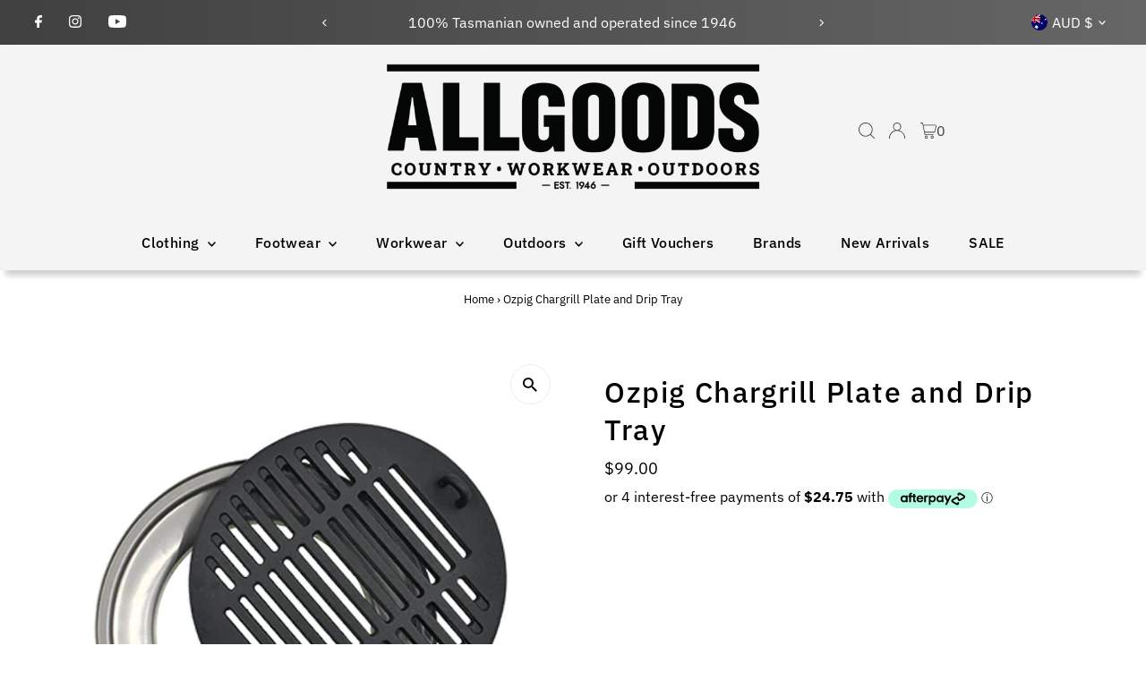

--- FILE ---
content_type: text/html; charset=utf-8
request_url: https://allgoods.com.au/products/ozpig-chargrill-plate-and-drip-tray
body_size: 42113
content:
<!DOCTYPE html>
<html class="no-js" lang="en">
<head>
  <meta charset="utf-8" />
  <meta name="viewport" content="width=device-width,initial-scale=1">
  <meta name="facebook-domain-verification" content="99cr9h0gdynbohgckopowadc9pnery" />

  <!-- Establish early connection to external domains -->
  <link rel="preconnect" href="https://cdn.shopify.com" crossorigin>
  <link rel="preconnect" href="https://fonts.shopify.com" crossorigin>
  <link rel="preconnect" href="https://monorail-edge.shopifysvc.com">
  <link rel="preconnect" href="//ajax.googleapis.com" crossorigin /><!-- Preload onDomain stylesheets and script libraries -->
  <link rel="preload" href="//allgoods.com.au/cdn/shop/t/21/assets/stylesheet.css?v=128812292825218381451761269172" as="style">
  <link rel="preload" as="font" href="//allgoods.com.au/cdn/fonts/ibm_plex_sans/ibmplexsans_n4.4633946c9236bd5cc5d0394ad07b807eb7ca1b32.woff2" type="font/woff2" crossorigin>
  <link rel="preload" as="font" href="//allgoods.com.au/cdn/fonts/ibm_plex_sans/ibmplexsans_n5.6497f269fa9f40d64eb5c477de16730202ec9095.woff2" type="font/woff2" crossorigin>
  <link rel="preload" as="font" href="//allgoods.com.au/cdn/fonts/ibm_plex_sans/ibmplexsans_n5.6497f269fa9f40d64eb5c477de16730202ec9095.woff2" type="font/woff2" crossorigin>
  <link rel="preload" href="//allgoods.com.au/cdn/shop/t/21/assets/eventemitter3.min.js?v=27939738353326123541707445958" as="script">
  <link rel="preload" href="//allgoods.com.au/cdn/shop/t/21/assets/vendor-video.js?v=112486824910932804751707445957" as="script">
  <link rel="preload" href="//allgoods.com.au/cdn/shop/t/21/assets/theme.js?v=128799303008333835251752622914" as="script">

  <link rel="shortcut icon" href="//allgoods.com.au/cdn/shop/files/favicon.png?crop=center&height=32&v=1671760330&width=32" type="image/png" />
  <link rel="canonical" href="https://allgoods.com.au/products/ozpig-chargrill-plate-and-drip-tray" />

  <title>Ozpig Chargrill Plate and Drip Tray &ndash; Allgoods</title>
  <meta name="description" content="The Ozpig Chargrill Plate &amp; Drip Tray allows for wood fired flavours to be infused into your food, while also preventing any fat from dripping onto your Ozpig." />

  
 <script type="application/ld+json">
   {
     "@context": "https://schema.org",
     "@type": "Product",
     "id": "ozpig-chargrill-plate-and-drip-tray",
     "url": "https:\/\/allgoods.com.au\/products\/ozpig-chargrill-plate-and-drip-tray",
     "image": "\/\/allgoods.com.au\/cdn\/shop\/products\/ozpig-char-grill-and-drip-tray-2.jpg?v=1668593426\u0026width=1024",
     "name": "Ozpig Chargrill Plate and Drip Tray",
      "brand": {
        "@type": "Brand",
        "name": "OZPIG"
      },
     "description": "Authentic wood fired flavours for steak and other meats. The enamel coated cast iron is easy to clean and the drip tray prevents any fats dripping onto the Ozpig.\nCompatible with Ozpig Series 1 and Series 2.","sku": "9345764000059","gtin13": 9345764000059,"offers": [
        
        {
           "@type": "Offer",
           "price": "99.00",
           "priceCurrency": "AUD",          
           "sku": "9345764000059",
           "url": "\/products\/ozpig-chargrill-plate-and-drip-tray?variant=43298009809108",                   
           
             "availability": "https://schema.org/InStock"}
       
     ]}
 </script>


  
<meta property="og:title" content="Ozpig Chargrill Plate and Drip Tray">
  <meta property="og:description" content="The Ozpig Chargrill Plate &amp; Drip Tray allows for wood fired flavours to be infused into your food, while also preventing any fat from dripping onto your Ozpig.">
  <meta property="og:image" content="http://allgoods.com.au/cdn/shop/products/ozpig-char-grill-and-drip-tray-2.jpg?v=1668593426&width=1024">
  <meta property="og:image:secure_url" content="https://allgoods.com.au/cdn/shop/products/ozpig-char-grill-and-drip-tray-2.jpg?v=1668593426&width=1024">
  <meta property="og:image:width" content="700">
  <meta property="og:image:height" content="700">
<meta property="og:site_name" content="Allgoods">



<meta name="twitter:card" content="summary">


<meta name="twitter:site" content="@">


<meta name="twitter:title" content="Ozpig Chargrill Plate and Drip Tray">
<meta name="twitter:description" content="Authentic wood fired flavours for steak and other meats. The enamel coated cast iron is easy to clean and the drip tray prevents any fats dripping onto the Ozpig.
Compatible with Ozpig Series 1 and Se">
<meta name="twitter:image" content="https://allgoods.com.au/cdn/shop/products/ozpig-char-grill-and-drip-tray-2.jpg?v=1668593426&width=1024">
<meta name="twitter:image:width" content="480">
<meta name="twitter:image:height" content="480">


  <style data-shopify>
:root {
    --main-family: "IBM Plex Sans", sans-serif;
    --main-weight: 400;
    --main-style: normal;
    --main-spacing: 0em;
    --nav-family: "IBM Plex Sans", sans-serif;
    --nav-weight: 500;
    --nav-style: normal;
    --nav-spacing: 0.025em;
    --heading-family: "IBM Plex Sans", sans-serif;
    --heading-weight: 500;
    --heading-style: normal;
    --heading-spacing: 0.050em;
    --font-size: 16px;
    --font-size-sm: 10px;
    --nav-size: 16px;
    --h1-size: 32px;
    --h2-size: 26px;
    --h3-size: 20px;
    --header-wrapper-background: #f4f4f4;
    --background: #ffffff;
    --header-link-color: #404040;
    --announcement-background: #404040;
    --announcement-text: #ffffff;
    --header-icons: #ffffff;
    --header-icons-hover: #ffffff;
    --mobile-header-icons: ;
    --text-color: #000000;
    --link-color: #000000;
    --sale-color: #c60808;
    --dotted-color: #cccccc;
    --button-color: #8c9ab7;
    --button-hover: #6a82b4;
    --button-text: #ffffff;
    --secondary-button-color: #404040;
    --secondary-button-hover: #000000;
    --secondary-button-text: #ffffff;
    --direction-color: #404040;
    --direction-background: #ffffff;
    --direction-hover: #ededed;
    --footer-background: #000000;
    --footer-text: #ffffff;
    --footer-icons-color: #ffffff;
    --footer-input: #ffffff;
    --footer-input-text: #000000;
    --footer-button: #000000;
    --footer-button-text: #ffffff;
    --nav-color: #000000;
    --nav-hover-color: #cccccc;
    --nav-background-color: #f4f4f4;
    --nav-hover-link-color: #000000;
    --nav-border-color: rgba(0,0,0,0);
    --dropdown-background-color: #f4f4f4;
    --dropdown-link-color: #000000;
    --dropdown-link-hover-color: #000000;
    --dropdown-min-width: 220px;
    --free-shipping-bg: #b79e8c;
    --free-shipping-text: #ffffff;
    --error-color: #c60808;
    --error-color-light: #fdd0d0;
    --swatch-height: 40px;
    --swatch-width: 44px;
    --tool-tip-width: -20;
    --icon-border-color: #e6e6e6;
    --select-arrow-bg: url(//allgoods.com.au/cdn/shop/t/21/assets/select-arrow.png?v=112595941721225094991707445958);
    --keyboard-focus-color: #f3f3f3;
    --keyboard-focus-border-style: dotted;
    --keyboard-focus-border-weight: 1;
    --price-unit-price: #999999;
    --color-filter-size: 20px;
    --color-body-text: var(--text-color);
    --color-body: var(--background);
    --color-bg: var(--background);
    --section-margins: 40px;

    --star-active: rgb(0, 0, 0);
    --star-inactive: rgb(204, 204, 204);
    --age-text-color: #262b2c;
    --age-bg-color: #faf4e8;

    
      --button-corners: 3px;
    

    --section-background: #ffffff;
    --desktop-section-height: ;
    --mobile-section-height: ;

  }
  @media (max-width: 740px) {
    :root {
      --font-size: calc(16px - (16px * 0.15));
      --nav-size: calc(16px - (16px * 0.15));
      --h1-size: calc(32px - (32px * 0.15));
      --h2-size: calc(26px - (26px * 0.15));
      --h3-size: calc(20px - (20px * 0.15));
    }
  }
</style>


  <link rel="stylesheet" href="//allgoods.com.au/cdn/shop/t/21/assets/stylesheet.css?v=128812292825218381451761269172" type="text/css">

  <style>
  @font-face {
  font-family: "IBM Plex Sans";
  font-weight: 400;
  font-style: normal;
  font-display: swap;
  src: url("//allgoods.com.au/cdn/fonts/ibm_plex_sans/ibmplexsans_n4.4633946c9236bd5cc5d0394ad07b807eb7ca1b32.woff2") format("woff2"),
       url("//allgoods.com.au/cdn/fonts/ibm_plex_sans/ibmplexsans_n4.6c6923eb6151e62a09e8a1ff83eaa1ce2a563a30.woff") format("woff");
}

  @font-face {
  font-family: "IBM Plex Sans";
  font-weight: 500;
  font-style: normal;
  font-display: swap;
  src: url("//allgoods.com.au/cdn/fonts/ibm_plex_sans/ibmplexsans_n5.6497f269fa9f40d64eb5c477de16730202ec9095.woff2") format("woff2"),
       url("//allgoods.com.au/cdn/fonts/ibm_plex_sans/ibmplexsans_n5.8b52b8ee6c3aeb856b77a4e7ea96e43c3953f23e.woff") format("woff");
}

  @font-face {
  font-family: "IBM Plex Sans";
  font-weight: 500;
  font-style: normal;
  font-display: swap;
  src: url("//allgoods.com.au/cdn/fonts/ibm_plex_sans/ibmplexsans_n5.6497f269fa9f40d64eb5c477de16730202ec9095.woff2") format("woff2"),
       url("//allgoods.com.au/cdn/fonts/ibm_plex_sans/ibmplexsans_n5.8b52b8ee6c3aeb856b77a4e7ea96e43c3953f23e.woff") format("woff");
}

  @font-face {
  font-family: "IBM Plex Sans";
  font-weight: 700;
  font-style: normal;
  font-display: swap;
  src: url("//allgoods.com.au/cdn/fonts/ibm_plex_sans/ibmplexsans_n7.a8d2465074d254d8c167d5599b02fc2f97912fc9.woff2") format("woff2"),
       url("//allgoods.com.au/cdn/fonts/ibm_plex_sans/ibmplexsans_n7.75e7a78a86c7afd1eb5becd99b7802136f0ed528.woff") format("woff");
}

  @font-face {
  font-family: "IBM Plex Sans";
  font-weight: 400;
  font-style: italic;
  font-display: swap;
  src: url("//allgoods.com.au/cdn/fonts/ibm_plex_sans/ibmplexsans_i4.ef77720fc4c9ae616083d1ac737f976e4c15f75b.woff2") format("woff2"),
       url("//allgoods.com.au/cdn/fonts/ibm_plex_sans/ibmplexsans_i4.76cc8914ac99481bd93e34f8998da7b57a578a71.woff") format("woff");
}

  @font-face {
  font-family: "IBM Plex Sans";
  font-weight: 700;
  font-style: italic;
  font-display: swap;
  src: url("//allgoods.com.au/cdn/fonts/ibm_plex_sans/ibmplexsans_i7.25100a51254494cece6de9741984bfb7fb22bafb.woff2") format("woff2"),
       url("//allgoods.com.au/cdn/fonts/ibm_plex_sans/ibmplexsans_i7.7da61352825d18bb0287d7bc79067d47efc4fdda.woff") format("woff");
}

  </style>

  <script>window.performance && window.performance.mark && window.performance.mark('shopify.content_for_header.start');</script><meta name="google-site-verification" content="-5FR2TIpnw3Dh-jbf-Kx4p5S-jqOXLI6guGedIGaFJo">
<meta name="google-site-verification" content="-5FR2TIpnw3Dh-jbf-Kx4p5S-jqOXLI6guGedIGaFJo">
<meta name="facebook-domain-verification" content="utkd5k4dj9ssicw77aedfiod518sd7">
<meta id="shopify-digital-wallet" name="shopify-digital-wallet" content="/60376088788/digital_wallets/dialog">
<meta name="shopify-checkout-api-token" content="ecc5ea103ac1141fa83ef863ae27a962">
<meta id="in-context-paypal-metadata" data-shop-id="60376088788" data-venmo-supported="false" data-environment="production" data-locale="en_US" data-paypal-v4="true" data-currency="AUD">
<link rel="alternate" type="application/json+oembed" href="https://allgoods.com.au/products/ozpig-chargrill-plate-and-drip-tray.oembed">
<script async="async" src="/checkouts/internal/preloads.js?locale=en-AU"></script>
<link rel="preconnect" href="https://shop.app" crossorigin="anonymous">
<script async="async" src="https://shop.app/checkouts/internal/preloads.js?locale=en-AU&shop_id=60376088788" crossorigin="anonymous"></script>
<script id="apple-pay-shop-capabilities" type="application/json">{"shopId":60376088788,"countryCode":"AU","currencyCode":"AUD","merchantCapabilities":["supports3DS"],"merchantId":"gid:\/\/shopify\/Shop\/60376088788","merchantName":"Allgoods","requiredBillingContactFields":["postalAddress","email","phone"],"requiredShippingContactFields":["postalAddress","email","phone"],"shippingType":"shipping","supportedNetworks":["visa","masterCard","amex","jcb"],"total":{"type":"pending","label":"Allgoods","amount":"1.00"},"shopifyPaymentsEnabled":true,"supportsSubscriptions":true}</script>
<script id="shopify-features" type="application/json">{"accessToken":"ecc5ea103ac1141fa83ef863ae27a962","betas":["rich-media-storefront-analytics"],"domain":"allgoods.com.au","predictiveSearch":true,"shopId":60376088788,"locale":"en"}</script>
<script>var Shopify = Shopify || {};
Shopify.shop = "allgoods-australia.myshopify.com";
Shopify.locale = "en";
Shopify.currency = {"active":"AUD","rate":"1.0"};
Shopify.country = "AU";
Shopify.theme = {"name":"Testament v12.2.1 (Updated 19-09-2025)","id":139606294740,"schema_name":"Testament","schema_version":"12.2.1","theme_store_id":623,"role":"main"};
Shopify.theme.handle = "null";
Shopify.theme.style = {"id":null,"handle":null};
Shopify.cdnHost = "allgoods.com.au/cdn";
Shopify.routes = Shopify.routes || {};
Shopify.routes.root = "/";</script>
<script type="module">!function(o){(o.Shopify=o.Shopify||{}).modules=!0}(window);</script>
<script>!function(o){function n(){var o=[];function n(){o.push(Array.prototype.slice.apply(arguments))}return n.q=o,n}var t=o.Shopify=o.Shopify||{};t.loadFeatures=n(),t.autoloadFeatures=n()}(window);</script>
<script>
  window.ShopifyPay = window.ShopifyPay || {};
  window.ShopifyPay.apiHost = "shop.app\/pay";
  window.ShopifyPay.redirectState = null;
</script>
<script id="shop-js-analytics" type="application/json">{"pageType":"product"}</script>
<script defer="defer" async type="module" src="//allgoods.com.au/cdn/shopifycloud/shop-js/modules/v2/client.init-shop-cart-sync_BT-GjEfc.en.esm.js"></script>
<script defer="defer" async type="module" src="//allgoods.com.au/cdn/shopifycloud/shop-js/modules/v2/chunk.common_D58fp_Oc.esm.js"></script>
<script defer="defer" async type="module" src="//allgoods.com.au/cdn/shopifycloud/shop-js/modules/v2/chunk.modal_xMitdFEc.esm.js"></script>
<script type="module">
  await import("//allgoods.com.au/cdn/shopifycloud/shop-js/modules/v2/client.init-shop-cart-sync_BT-GjEfc.en.esm.js");
await import("//allgoods.com.au/cdn/shopifycloud/shop-js/modules/v2/chunk.common_D58fp_Oc.esm.js");
await import("//allgoods.com.au/cdn/shopifycloud/shop-js/modules/v2/chunk.modal_xMitdFEc.esm.js");

  window.Shopify.SignInWithShop?.initShopCartSync?.({"fedCMEnabled":true,"windoidEnabled":true});

</script>
<script>
  window.Shopify = window.Shopify || {};
  if (!window.Shopify.featureAssets) window.Shopify.featureAssets = {};
  window.Shopify.featureAssets['shop-js'] = {"shop-cart-sync":["modules/v2/client.shop-cart-sync_DZOKe7Ll.en.esm.js","modules/v2/chunk.common_D58fp_Oc.esm.js","modules/v2/chunk.modal_xMitdFEc.esm.js"],"init-fed-cm":["modules/v2/client.init-fed-cm_B6oLuCjv.en.esm.js","modules/v2/chunk.common_D58fp_Oc.esm.js","modules/v2/chunk.modal_xMitdFEc.esm.js"],"shop-cash-offers":["modules/v2/client.shop-cash-offers_D2sdYoxE.en.esm.js","modules/v2/chunk.common_D58fp_Oc.esm.js","modules/v2/chunk.modal_xMitdFEc.esm.js"],"shop-login-button":["modules/v2/client.shop-login-button_QeVjl5Y3.en.esm.js","modules/v2/chunk.common_D58fp_Oc.esm.js","modules/v2/chunk.modal_xMitdFEc.esm.js"],"pay-button":["modules/v2/client.pay-button_DXTOsIq6.en.esm.js","modules/v2/chunk.common_D58fp_Oc.esm.js","modules/v2/chunk.modal_xMitdFEc.esm.js"],"shop-button":["modules/v2/client.shop-button_DQZHx9pm.en.esm.js","modules/v2/chunk.common_D58fp_Oc.esm.js","modules/v2/chunk.modal_xMitdFEc.esm.js"],"avatar":["modules/v2/client.avatar_BTnouDA3.en.esm.js"],"init-windoid":["modules/v2/client.init-windoid_CR1B-cfM.en.esm.js","modules/v2/chunk.common_D58fp_Oc.esm.js","modules/v2/chunk.modal_xMitdFEc.esm.js"],"init-shop-for-new-customer-accounts":["modules/v2/client.init-shop-for-new-customer-accounts_C_vY_xzh.en.esm.js","modules/v2/client.shop-login-button_QeVjl5Y3.en.esm.js","modules/v2/chunk.common_D58fp_Oc.esm.js","modules/v2/chunk.modal_xMitdFEc.esm.js"],"init-shop-email-lookup-coordinator":["modules/v2/client.init-shop-email-lookup-coordinator_BI7n9ZSv.en.esm.js","modules/v2/chunk.common_D58fp_Oc.esm.js","modules/v2/chunk.modal_xMitdFEc.esm.js"],"init-shop-cart-sync":["modules/v2/client.init-shop-cart-sync_BT-GjEfc.en.esm.js","modules/v2/chunk.common_D58fp_Oc.esm.js","modules/v2/chunk.modal_xMitdFEc.esm.js"],"shop-toast-manager":["modules/v2/client.shop-toast-manager_DiYdP3xc.en.esm.js","modules/v2/chunk.common_D58fp_Oc.esm.js","modules/v2/chunk.modal_xMitdFEc.esm.js"],"init-customer-accounts":["modules/v2/client.init-customer-accounts_D9ZNqS-Q.en.esm.js","modules/v2/client.shop-login-button_QeVjl5Y3.en.esm.js","modules/v2/chunk.common_D58fp_Oc.esm.js","modules/v2/chunk.modal_xMitdFEc.esm.js"],"init-customer-accounts-sign-up":["modules/v2/client.init-customer-accounts-sign-up_iGw4briv.en.esm.js","modules/v2/client.shop-login-button_QeVjl5Y3.en.esm.js","modules/v2/chunk.common_D58fp_Oc.esm.js","modules/v2/chunk.modal_xMitdFEc.esm.js"],"shop-follow-button":["modules/v2/client.shop-follow-button_CqMgW2wH.en.esm.js","modules/v2/chunk.common_D58fp_Oc.esm.js","modules/v2/chunk.modal_xMitdFEc.esm.js"],"checkout-modal":["modules/v2/client.checkout-modal_xHeaAweL.en.esm.js","modules/v2/chunk.common_D58fp_Oc.esm.js","modules/v2/chunk.modal_xMitdFEc.esm.js"],"shop-login":["modules/v2/client.shop-login_D91U-Q7h.en.esm.js","modules/v2/chunk.common_D58fp_Oc.esm.js","modules/v2/chunk.modal_xMitdFEc.esm.js"],"lead-capture":["modules/v2/client.lead-capture_BJmE1dJe.en.esm.js","modules/v2/chunk.common_D58fp_Oc.esm.js","modules/v2/chunk.modal_xMitdFEc.esm.js"],"payment-terms":["modules/v2/client.payment-terms_Ci9AEqFq.en.esm.js","modules/v2/chunk.common_D58fp_Oc.esm.js","modules/v2/chunk.modal_xMitdFEc.esm.js"]};
</script>
<script id="__st">var __st={"a":60376088788,"offset":39600,"reqid":"110050fb-9416-448e-a29e-399740bdca77-1769222000","pageurl":"allgoods.com.au\/products\/ozpig-chargrill-plate-and-drip-tray","u":"1495c5001a59","p":"product","rtyp":"product","rid":7764662583508};</script>
<script>window.ShopifyPaypalV4VisibilityTracking = true;</script>
<script id="captcha-bootstrap">!function(){'use strict';const t='contact',e='account',n='new_comment',o=[[t,t],['blogs',n],['comments',n],[t,'customer']],c=[[e,'customer_login'],[e,'guest_login'],[e,'recover_customer_password'],[e,'create_customer']],r=t=>t.map((([t,e])=>`form[action*='/${t}']:not([data-nocaptcha='true']) input[name='form_type'][value='${e}']`)).join(','),a=t=>()=>t?[...document.querySelectorAll(t)].map((t=>t.form)):[];function s(){const t=[...o],e=r(t);return a(e)}const i='password',u='form_key',d=['recaptcha-v3-token','g-recaptcha-response','h-captcha-response',i],f=()=>{try{return window.sessionStorage}catch{return}},m='__shopify_v',_=t=>t.elements[u];function p(t,e,n=!1){try{const o=window.sessionStorage,c=JSON.parse(o.getItem(e)),{data:r}=function(t){const{data:e,action:n}=t;return t[m]||n?{data:e,action:n}:{data:t,action:n}}(c);for(const[e,n]of Object.entries(r))t.elements[e]&&(t.elements[e].value=n);n&&o.removeItem(e)}catch(o){console.error('form repopulation failed',{error:o})}}const l='form_type',E='cptcha';function T(t){t.dataset[E]=!0}const w=window,h=w.document,L='Shopify',v='ce_forms',y='captcha';let A=!1;((t,e)=>{const n=(g='f06e6c50-85a8-45c8-87d0-21a2b65856fe',I='https://cdn.shopify.com/shopifycloud/storefront-forms-hcaptcha/ce_storefront_forms_captcha_hcaptcha.v1.5.2.iife.js',D={infoText:'Protected by hCaptcha',privacyText:'Privacy',termsText:'Terms'},(t,e,n)=>{const o=w[L][v],c=o.bindForm;if(c)return c(t,g,e,D).then(n);var r;o.q.push([[t,g,e,D],n]),r=I,A||(h.body.append(Object.assign(h.createElement('script'),{id:'captcha-provider',async:!0,src:r})),A=!0)});var g,I,D;w[L]=w[L]||{},w[L][v]=w[L][v]||{},w[L][v].q=[],w[L][y]=w[L][y]||{},w[L][y].protect=function(t,e){n(t,void 0,e),T(t)},Object.freeze(w[L][y]),function(t,e,n,w,h,L){const[v,y,A,g]=function(t,e,n){const i=e?o:[],u=t?c:[],d=[...i,...u],f=r(d),m=r(i),_=r(d.filter((([t,e])=>n.includes(e))));return[a(f),a(m),a(_),s()]}(w,h,L),I=t=>{const e=t.target;return e instanceof HTMLFormElement?e:e&&e.form},D=t=>v().includes(t);t.addEventListener('submit',(t=>{const e=I(t);if(!e)return;const n=D(e)&&!e.dataset.hcaptchaBound&&!e.dataset.recaptchaBound,o=_(e),c=g().includes(e)&&(!o||!o.value);(n||c)&&t.preventDefault(),c&&!n&&(function(t){try{if(!f())return;!function(t){const e=f();if(!e)return;const n=_(t);if(!n)return;const o=n.value;o&&e.removeItem(o)}(t);const e=Array.from(Array(32),(()=>Math.random().toString(36)[2])).join('');!function(t,e){_(t)||t.append(Object.assign(document.createElement('input'),{type:'hidden',name:u})),t.elements[u].value=e}(t,e),function(t,e){const n=f();if(!n)return;const o=[...t.querySelectorAll(`input[type='${i}']`)].map((({name:t})=>t)),c=[...d,...o],r={};for(const[a,s]of new FormData(t).entries())c.includes(a)||(r[a]=s);n.setItem(e,JSON.stringify({[m]:1,action:t.action,data:r}))}(t,e)}catch(e){console.error('failed to persist form',e)}}(e),e.submit())}));const S=(t,e)=>{t&&!t.dataset[E]&&(n(t,e.some((e=>e===t))),T(t))};for(const o of['focusin','change'])t.addEventListener(o,(t=>{const e=I(t);D(e)&&S(e,y())}));const B=e.get('form_key'),M=e.get(l),P=B&&M;t.addEventListener('DOMContentLoaded',(()=>{const t=y();if(P)for(const e of t)e.elements[l].value===M&&p(e,B);[...new Set([...A(),...v().filter((t=>'true'===t.dataset.shopifyCaptcha))])].forEach((e=>S(e,t)))}))}(h,new URLSearchParams(w.location.search),n,t,e,['guest_login'])})(!0,!0)}();</script>
<script integrity="sha256-4kQ18oKyAcykRKYeNunJcIwy7WH5gtpwJnB7kiuLZ1E=" data-source-attribution="shopify.loadfeatures" defer="defer" src="//allgoods.com.au/cdn/shopifycloud/storefront/assets/storefront/load_feature-a0a9edcb.js" crossorigin="anonymous"></script>
<script crossorigin="anonymous" defer="defer" src="//allgoods.com.au/cdn/shopifycloud/storefront/assets/shopify_pay/storefront-65b4c6d7.js?v=20250812"></script>
<script data-source-attribution="shopify.dynamic_checkout.dynamic.init">var Shopify=Shopify||{};Shopify.PaymentButton=Shopify.PaymentButton||{isStorefrontPortableWallets:!0,init:function(){window.Shopify.PaymentButton.init=function(){};var t=document.createElement("script");t.src="https://allgoods.com.au/cdn/shopifycloud/portable-wallets/latest/portable-wallets.en.js",t.type="module",document.head.appendChild(t)}};
</script>
<script data-source-attribution="shopify.dynamic_checkout.buyer_consent">
  function portableWalletsHideBuyerConsent(e){var t=document.getElementById("shopify-buyer-consent"),n=document.getElementById("shopify-subscription-policy-button");t&&n&&(t.classList.add("hidden"),t.setAttribute("aria-hidden","true"),n.removeEventListener("click",e))}function portableWalletsShowBuyerConsent(e){var t=document.getElementById("shopify-buyer-consent"),n=document.getElementById("shopify-subscription-policy-button");t&&n&&(t.classList.remove("hidden"),t.removeAttribute("aria-hidden"),n.addEventListener("click",e))}window.Shopify?.PaymentButton&&(window.Shopify.PaymentButton.hideBuyerConsent=portableWalletsHideBuyerConsent,window.Shopify.PaymentButton.showBuyerConsent=portableWalletsShowBuyerConsent);
</script>
<script data-source-attribution="shopify.dynamic_checkout.cart.bootstrap">document.addEventListener("DOMContentLoaded",(function(){function t(){return document.querySelector("shopify-accelerated-checkout-cart, shopify-accelerated-checkout")}if(t())Shopify.PaymentButton.init();else{new MutationObserver((function(e,n){t()&&(Shopify.PaymentButton.init(),n.disconnect())})).observe(document.body,{childList:!0,subtree:!0})}}));
</script>
<link id="shopify-accelerated-checkout-styles" rel="stylesheet" media="screen" href="https://allgoods.com.au/cdn/shopifycloud/portable-wallets/latest/accelerated-checkout-backwards-compat.css" crossorigin="anonymous">
<style id="shopify-accelerated-checkout-cart">
        #shopify-buyer-consent {
  margin-top: 1em;
  display: inline-block;
  width: 100%;
}

#shopify-buyer-consent.hidden {
  display: none;
}

#shopify-subscription-policy-button {
  background: none;
  border: none;
  padding: 0;
  text-decoration: underline;
  font-size: inherit;
  cursor: pointer;
}

#shopify-subscription-policy-button::before {
  box-shadow: none;
}

      </style>

<script>window.performance && window.performance.mark && window.performance.mark('shopify.content_for_header.end');</script>

  <!-- START AARON (1 of 3) -->
  <script src="//ajax.googleapis.com/ajax/libs/jquery/1.11.0/jquery.min.js" type="text/javascript"></script>
  



<!-- Scripts -->

<script src="//allgoods.com.au/cdn/shopifycloud/storefront/assets/themes_support/api.jquery-7ab1a3a4.js" type="text/javascript"></script>
 <script src="//allgoods.com.au/cdn/shop/t/21/assets/click-and-collect-es6.js?v=179336020836085880081738282447" type="text/javascript"></script>

<!-- Stylesheets -->

<link rel="stylesheet" href="https://use.fontawesome.com/releases/v5.8.2/css/all.css" integrity="sha384-oS3vJWv+0UjzBfQzYUhtDYW+Pj2yciDJxpsK1OYPAYjqT085Qq/1cq5FLXAZQ7Ay" crossorigin="anonymous">
 <link href="//allgoods.com.au/cdn/shop/t/21/assets/click-and-collect.css?v=140386110468683644781738283113" rel="stylesheet" type="text/css" media="all" />

<!-- Inline scripts -->

<script type="text/javascript">
 function initCnc() {
 clickAndCollectSettings = {
 subdomain: 'allgoods-australia.myshopify.com'.split('.', 1),
 apiPrefix: 'shopify.retailexpress.com.au',
 showQuantity: true,
 enableMap: false
 };
 
 
 window.cnc = new ClickAndCollectProduct(clickAndCollectSettings, '43298009809108');
 
 }
 function initMap() {
 if (window.cnc) {
 window.cnc.mapReady();
 } else {
 window.mapIsReady = true;
 }
 }
 document.addEventListener("DOMContentLoaded", function(event) {
 if (!document.getElementById('cnc-container')) {
 console.log('Click and Collect element not found.');
 } else {
 initCnc();
 }
 });

</script>

<!-- Remove if not using Google Maps -->
 <script async defer src="https://maps.googleapis.com/maps/api/js?key=AIzaSyBtk3qY_VIcYy448O8tdwPEViuGVYJR1ow&callback=initMap&region=au" type="text/javascript"></script>



  <!-- Google tag (gtag.js) -->
  <script async src="https://www.googletagmanager.com/gtag/js?id=G-JNJ61NJZ75"></script>
  <script>
    window.dataLayer = window.dataLayer || [];
    function gtag(){dataLayer.push(arguments);}
    gtag('js', new Date());

    gtag('config', 'G-JNJ61NJZ75');
  </script>

  <!-- Google Tag Manager -->
  <script>(function(w,d,s,l,i){w[l]=w[l]||[];w[l].push({'gtm.start':
  new Date().getTime(),event:'gtm.js'});var f=d.getElementsByTagName(s)[0],
  j=d.createElement(s),dl=l!='dataLayer'?'&l='+l:'';j.async=true;j.src=
  'https://www.googletagmanager.com/gtm.js?id='+i+dl;f.parentNode.insertBefore(j,f);
  })(window,document,'script','dataLayer','GTM-5NGHF5NV');</script>
  <!-- End Google Tag Manager -->

  <!-- paypal messages-->
  <script src="https://www.paypal.com/sdk/js?client-id=AesKZKC9Qb2f02cisftCcNIZKrVuMfTtfB9UIsMa8u6KOeHeOUlZuPFl-sW68hUfjnirB7THKDfKqpwC&currency=AUD&components=messages" async></script>
  <!--- END AARON (1 of 3) --->
<!-- BEGIN app block: shopify://apps/froonze-loyalty-wishlist/blocks/social_logins/3c495b68-652c-468d-a0ef-5bad6935d104 -->
  <!-- BEGIN app snippet: social_logins_data_script --><script>
  
  window.frcp = window.frcp || {}
  window.frcp.plugins = window.frcp.plugins || Object({"social_logins":"advanced","wishlist":"premium","order_actions":null,"custom_forms":null,"loyalty":null,"customer_account":"fourth"})
  window.frcp.socialLogins = {
    pageType: 'product',
    defaultOneTapClientId: "3632585625-0hs7op4acvop222n05hmfj28h3qkkhvi.apps.googleusercontent.com",
    cdnUrl: "https://cdn.froonze.com",
    customerId: null,
    stylingSettings: {
      position: "above",
      isShowDivider: true,
      style: "icon_and_text",
      textAlignment: "center",
      iconAlignment: "left",
      iconStyle: "white",
      isShowShadow: false,
    },
    settings: Object({"social_logins_providers":{"apple":{"name":"apple","app_id":null,"enabled":false,"order":5},"amazon":{"name":"amazon","app_id":null,"enabled":false,"order":2},"google":{"name":"google","app_id":"906156944746-i6nlu9moamvksses9gmcdbeqtgui3ghk.apps.googleusercontent.com","enabled":true,"order":0},"twitter":{"name":"twitter","app_id":null,"enabled":false,"order":3},"facebook":{"name":"facebook","app_id":"1281258739591123","enabled":true,"order":1},"linkedin":{"name":"linkedin","app_id":null,"enabled":false,"order":4}},"social_logins_google_one_tap":{"enabled":null,"show_only_on_login":null},"social_logins_forbid_registration":{"enabled":null,"registration_page_path":null},"social_logins_same_page_redirect":null}),
    httpsUrl: "https://app.froonze.com",
    texts: Object(),
  }
  window.frcp.appProxy = "\/apps\/customer-portal" || '/apps/customer-portal'
</script>
<!-- END app snippet -->

  <!-- BEGIN app snippet: social_logins_style --><style>
  :root {
    --frcp-sl-textAlignment: center;
    --frcp-sl-borderRadius: 4px;
    --frcp-sl-spacing: 20px;
    
      --frcp-sl-boxShadow: none;
    
  }

  
    
  
</style>
<!-- END app snippet -->

  <!-- BEGIN app snippet: theme_customization_tags -->
<!-- END app snippet -->
  <!-- BEGIN app snippet: assets_loader --><script id="social_logins">
  (function() {
    const _loadAsset = function(tag, params, id) {
      const asset = document.createElement(tag)
      for (const key in params) asset[key] = params[key]
      if (id) asset.id = `frcp_${id.split('-')[0]}_main_js`
      document.head.append(asset)
    }
    if (document.readyState !== 'loading') {
      _loadAsset('script', { src: 'https://cdn.shopify.com/extensions/019bba91-c314-770d-85a1-b154f49c8504/customer-portal-261/assets/social_logins-CWZiTw5q.js', type: 'module', defer: true }, 'social_logins-CWZiTw5q.js')
    } else {
      document.addEventListener('DOMContentLoaded', () => {
        _loadAsset('script', { src: 'https://cdn.shopify.com/extensions/019bba91-c314-770d-85a1-b154f49c8504/customer-portal-261/assets/social_logins-CWZiTw5q.js', type: 'module', defer: true }, 'social_logins-CWZiTw5q.js')
      })
    }

    
      _loadAsset('link', { href: 'https://cdn.shopify.com/extensions/019bba91-c314-770d-85a1-b154f49c8504/customer-portal-261/assets/social_logins-CWZiTw5q.css', rel: 'stylesheet', media: 'all' })
    
  })()
</script>
<!-- END app snippet -->



<!-- END app block --><!-- BEGIN app block: shopify://apps/froonze-loyalty-wishlist/blocks/product_wishlist/3c495b68-652c-468d-a0ef-5bad6935d104 -->
  <!-- BEGIN app snippet: product_wishlist_data_script --><script id='frcp_data_script'>
  window.frcp = window.frcp || {}
  frcp.shopDomain = "allgoods-australia.myshopify.com"
  frcp.shopToken = 'cfc7ed1a7e1cab60d4862b023de212c65131d40ff55bc8aa4810fa393d1bfff3'
  frcp.httpsUrl = "https://app.froonze.com"
  frcp.moneyFormat ="${{amount}}"
  frcp.wishlist = frcp.wishlist || {}
  frcp.appProxy = "\/apps\/customer-portal" || '/apps/customer-portal'
  
    frcp.wishlist.product = {
      id: 7764662583508,
      tags: [],
      title: "Ozpig Chargrill Plate and Drip Tray",
      handle: "ozpig-chargrill-plate-and-drip-tray",
      first_variant_id: 43298009809108,
    }
  
  frcp.useAppProxi = true
  frcp.wishlist.requestType = "product"
  frcp.wishlist.integrations = Object({})
  frcp.wishlist.blockSettings = {"add_button_color":"#5873f9","add_button_text_color":"#ffffff","remove_button_color":"#333333","remove_button_text_color":"#ffffff","placement":"floating_botttom_right","product_css_selector":"div.product__section--buttons.product-add","button_style":"icon_and_text","border_radius":4,"shadow":false,"offset_top":0,"offset_bottom":0,"offset_left":0,"offset_right":0,"collections_wishlist_button":"none","collection_button_border_radius":50,"floating_link_placement":"right","floating_link_vertical_offset":40,"floating_link_lateral_offset":-23,"floating_link_border_radius":4,"navigation_link":false,"navigation_link_css_selector":"","custom_css":""},
  frcp.plugins = frcp.plugins || Object({"social_logins":"advanced","wishlist":"premium","order_actions":null,"custom_forms":null,"loyalty":null,"customer_account":"fourth"})
  frcp.wishlist.pageHandle = "01afb63d-d12e-4aea-8d91-fca5a4b9440b"
  frcp.shopId = 60376088788
</script>
<!-- END app snippet -->
  <!-- BEGIN app snippet: product_wishlist_common_data -->
<script id='frcp_wishlist_common_data'>
  frcp.wishlist = frcp.wishlist || {}
  frcp.wishlist.data =  
    {
      'lists': {
        'default': {}
      },
      'listNames': ['default'],
      'customerId': null,
    }
  

  // Translations
  frcp.wishlist.texts = Object()
  frcp.customerPage ||= {}
  frcp.customerPage.texts ||= {}
  frcp.customerPage.texts.shared ||= Object()

  frcp.wishlist.settings = Object({"wishlist_tag_conditions":{"customer_include_tags":[],"customer_exclude_tags":[],"product_include_tags":[],"product_exclude_tags":[]},"wishlist_keep_item_after_add_to_cart":true,"wishlist_open_product_same_tab":true,"wishlist_enable_multilist":false,"wishlist_enable_modal":false,"wishlist_enable_guest":false,"wishlist_social_share":{"enabled":false,"facebook":true,"twitter":true,"whatsapp":true},"customer_account_version":"classic"})
  frcp.wishlist.customerTags = null
  frcp.wishlist.socialAppIds = {
    facebook: '493867338961209'
  }
  frcp.wishlist.modalJsUrl = "https://cdn.shopify.com/extensions/019bba91-c314-770d-85a1-b154f49c8504/customer-portal-261/assets/wishlist_modal-nAljNSjs.js"
  frcp.wishlist.modalCssUrl = "https://cdn.shopify.com/extensions/019bba91-c314-770d-85a1-b154f49c8504/customer-portal-261/assets/wishlist_modal-nAljNSjs.css"

  frcp.wishlist.profile = {
    froonzeToken: "ada95ce74e35368b18d952ce518c75a4db60c250dd50e55c7b337ee40087a401",
    id: null
  }
</script>
<!-- END app snippet -->
  <!-- BEGIN app snippet: theme_customization_tags -->
<!-- END app snippet -->

  <!-- BEGIN app snippet: assets_loader --><script id="product_wishlist">
  (function() {
    const _loadAsset = function(tag, params, id) {
      const asset = document.createElement(tag)
      for (const key in params) asset[key] = params[key]
      if (id) asset.id = `frcp_${id.split('-')[0]}_main_js`
      document.head.append(asset)
    }
    if (document.readyState !== 'loading') {
      _loadAsset('script', { src: 'https://cdn.shopify.com/extensions/019bba91-c314-770d-85a1-b154f49c8504/customer-portal-261/assets/product_wishlist-Br1Wt5lM.js', type: 'module', defer: true }, 'product_wishlist-Br1Wt5lM.js')
    } else {
      document.addEventListener('DOMContentLoaded', () => {
        _loadAsset('script', { src: 'https://cdn.shopify.com/extensions/019bba91-c314-770d-85a1-b154f49c8504/customer-portal-261/assets/product_wishlist-Br1Wt5lM.js', type: 'module', defer: true }, 'product_wishlist-Br1Wt5lM.js')
      })
    }

    
      _loadAsset('link', { href: 'https://cdn.shopify.com/extensions/019bba91-c314-770d-85a1-b154f49c8504/customer-portal-261/assets/product_wishlist-Br1Wt5lM.css', rel: 'stylesheet', media: 'all' })
    
  })()
</script>
<!-- END app snippet -->



<!-- END app block --><!-- BEGIN app block: shopify://apps/froonze-loyalty-wishlist/blocks/customer_account_page/3c495b68-652c-468d-a0ef-5bad6935d104 --><!-- BEGIN app snippet: main_color_variables -->





<style>
  :root {
    --frcp-primaryColor:  #5873f9;
    --frcp-btnTextColor: #ffffff;
    --frcp-backgroundColor: #ffffff;
    --frcp-textColor: #202202;
    --frcp-hoverOpacity:  0.7;
  }
</style>
<!-- END app snippet -->

<script>
  window.frcp ||= {}
  frcp.customerPage ||= {}
  frcp.customerPage.enabled = true
  frcp.customerPage.path = "\/products\/ozpig-chargrill-plate-and-drip-tray"
  frcp.customerPage.accountPage = null
  frcp.customerId = null
</script>




  
    <!-- BEGIN app snippet: shop_data_script --><script id='frcp_shop_data_script'>
  window.frcp = window.frcp || {}
  window.frcp.customerPage = window.frcp.customerPage || {}
  window.frcp.plugins = window.frcp.plugins || Object({"social_logins":"advanced","wishlist":"premium","order_actions":null,"custom_forms":null,"loyalty":null,"customer_account":"fourth"})
</script>
<!-- END app snippet -->
    <!-- BEGIN app snippet: assets_loader --><script id="recently_viewed">
  (function() {
    const _loadAsset = function(tag, params, id) {
      const asset = document.createElement(tag)
      for (const key in params) asset[key] = params[key]
      if (id) asset.id = `frcp_${id.split('-')[0]}_main_js`
      document.head.append(asset)
    }
    if (document.readyState !== 'loading') {
      _loadAsset('script', { src: 'https://cdn.shopify.com/extensions/019bba91-c314-770d-85a1-b154f49c8504/customer-portal-261/assets/recently_viewed-Cv02ChBo.js', type: 'module', defer: true }, 'recently_viewed-Cv02ChBo.js')
    } else {
      document.addEventListener('DOMContentLoaded', () => {
        _loadAsset('script', { src: 'https://cdn.shopify.com/extensions/019bba91-c314-770d-85a1-b154f49c8504/customer-portal-261/assets/recently_viewed-Cv02ChBo.js', type: 'module', defer: true }, 'recently_viewed-Cv02ChBo.js')
      })
    }

    
  })()
</script>
<!-- END app snippet -->
  



<!-- END app block --><link href="https://monorail-edge.shopifysvc.com" rel="dns-prefetch">
<script>(function(){if ("sendBeacon" in navigator && "performance" in window) {try {var session_token_from_headers = performance.getEntriesByType('navigation')[0].serverTiming.find(x => x.name == '_s').description;} catch {var session_token_from_headers = undefined;}var session_cookie_matches = document.cookie.match(/_shopify_s=([^;]*)/);var session_token_from_cookie = session_cookie_matches && session_cookie_matches.length === 2 ? session_cookie_matches[1] : "";var session_token = session_token_from_headers || session_token_from_cookie || "";function handle_abandonment_event(e) {var entries = performance.getEntries().filter(function(entry) {return /monorail-edge.shopifysvc.com/.test(entry.name);});if (!window.abandonment_tracked && entries.length === 0) {window.abandonment_tracked = true;var currentMs = Date.now();var navigation_start = performance.timing.navigationStart;var payload = {shop_id: 60376088788,url: window.location.href,navigation_start,duration: currentMs - navigation_start,session_token,page_type: "product"};window.navigator.sendBeacon("https://monorail-edge.shopifysvc.com/v1/produce", JSON.stringify({schema_id: "online_store_buyer_site_abandonment/1.1",payload: payload,metadata: {event_created_at_ms: currentMs,event_sent_at_ms: currentMs}}));}}window.addEventListener('pagehide', handle_abandonment_event);}}());</script>
<script id="web-pixels-manager-setup">(function e(e,d,r,n,o){if(void 0===o&&(o={}),!Boolean(null===(a=null===(i=window.Shopify)||void 0===i?void 0:i.analytics)||void 0===a?void 0:a.replayQueue)){var i,a;window.Shopify=window.Shopify||{};var t=window.Shopify;t.analytics=t.analytics||{};var s=t.analytics;s.replayQueue=[],s.publish=function(e,d,r){return s.replayQueue.push([e,d,r]),!0};try{self.performance.mark("wpm:start")}catch(e){}var l=function(){var e={modern:/Edge?\/(1{2}[4-9]|1[2-9]\d|[2-9]\d{2}|\d{4,})\.\d+(\.\d+|)|Firefox\/(1{2}[4-9]|1[2-9]\d|[2-9]\d{2}|\d{4,})\.\d+(\.\d+|)|Chrom(ium|e)\/(9{2}|\d{3,})\.\d+(\.\d+|)|(Maci|X1{2}).+ Version\/(15\.\d+|(1[6-9]|[2-9]\d|\d{3,})\.\d+)([,.]\d+|)( \(\w+\)|)( Mobile\/\w+|) Safari\/|Chrome.+OPR\/(9{2}|\d{3,})\.\d+\.\d+|(CPU[ +]OS|iPhone[ +]OS|CPU[ +]iPhone|CPU IPhone OS|CPU iPad OS)[ +]+(15[._]\d+|(1[6-9]|[2-9]\d|\d{3,})[._]\d+)([._]\d+|)|Android:?[ /-](13[3-9]|1[4-9]\d|[2-9]\d{2}|\d{4,})(\.\d+|)(\.\d+|)|Android.+Firefox\/(13[5-9]|1[4-9]\d|[2-9]\d{2}|\d{4,})\.\d+(\.\d+|)|Android.+Chrom(ium|e)\/(13[3-9]|1[4-9]\d|[2-9]\d{2}|\d{4,})\.\d+(\.\d+|)|SamsungBrowser\/([2-9]\d|\d{3,})\.\d+/,legacy:/Edge?\/(1[6-9]|[2-9]\d|\d{3,})\.\d+(\.\d+|)|Firefox\/(5[4-9]|[6-9]\d|\d{3,})\.\d+(\.\d+|)|Chrom(ium|e)\/(5[1-9]|[6-9]\d|\d{3,})\.\d+(\.\d+|)([\d.]+$|.*Safari\/(?![\d.]+ Edge\/[\d.]+$))|(Maci|X1{2}).+ Version\/(10\.\d+|(1[1-9]|[2-9]\d|\d{3,})\.\d+)([,.]\d+|)( \(\w+\)|)( Mobile\/\w+|) Safari\/|Chrome.+OPR\/(3[89]|[4-9]\d|\d{3,})\.\d+\.\d+|(CPU[ +]OS|iPhone[ +]OS|CPU[ +]iPhone|CPU IPhone OS|CPU iPad OS)[ +]+(10[._]\d+|(1[1-9]|[2-9]\d|\d{3,})[._]\d+)([._]\d+|)|Android:?[ /-](13[3-9]|1[4-9]\d|[2-9]\d{2}|\d{4,})(\.\d+|)(\.\d+|)|Mobile Safari.+OPR\/([89]\d|\d{3,})\.\d+\.\d+|Android.+Firefox\/(13[5-9]|1[4-9]\d|[2-9]\d{2}|\d{4,})\.\d+(\.\d+|)|Android.+Chrom(ium|e)\/(13[3-9]|1[4-9]\d|[2-9]\d{2}|\d{4,})\.\d+(\.\d+|)|Android.+(UC? ?Browser|UCWEB|U3)[ /]?(15\.([5-9]|\d{2,})|(1[6-9]|[2-9]\d|\d{3,})\.\d+)\.\d+|SamsungBrowser\/(5\.\d+|([6-9]|\d{2,})\.\d+)|Android.+MQ{2}Browser\/(14(\.(9|\d{2,})|)|(1[5-9]|[2-9]\d|\d{3,})(\.\d+|))(\.\d+|)|K[Aa][Ii]OS\/(3\.\d+|([4-9]|\d{2,})\.\d+)(\.\d+|)/},d=e.modern,r=e.legacy,n=navigator.userAgent;return n.match(d)?"modern":n.match(r)?"legacy":"unknown"}(),u="modern"===l?"modern":"legacy",c=(null!=n?n:{modern:"",legacy:""})[u],f=function(e){return[e.baseUrl,"/wpm","/b",e.hashVersion,"modern"===e.buildTarget?"m":"l",".js"].join("")}({baseUrl:d,hashVersion:r,buildTarget:u}),m=function(e){var d=e.version,r=e.bundleTarget,n=e.surface,o=e.pageUrl,i=e.monorailEndpoint;return{emit:function(e){var a=e.status,t=e.errorMsg,s=(new Date).getTime(),l=JSON.stringify({metadata:{event_sent_at_ms:s},events:[{schema_id:"web_pixels_manager_load/3.1",payload:{version:d,bundle_target:r,page_url:o,status:a,surface:n,error_msg:t},metadata:{event_created_at_ms:s}}]});if(!i)return console&&console.warn&&console.warn("[Web Pixels Manager] No Monorail endpoint provided, skipping logging."),!1;try{return self.navigator.sendBeacon.bind(self.navigator)(i,l)}catch(e){}var u=new XMLHttpRequest;try{return u.open("POST",i,!0),u.setRequestHeader("Content-Type","text/plain"),u.send(l),!0}catch(e){return console&&console.warn&&console.warn("[Web Pixels Manager] Got an unhandled error while logging to Monorail."),!1}}}}({version:r,bundleTarget:l,surface:e.surface,pageUrl:self.location.href,monorailEndpoint:e.monorailEndpoint});try{o.browserTarget=l,function(e){var d=e.src,r=e.async,n=void 0===r||r,o=e.onload,i=e.onerror,a=e.sri,t=e.scriptDataAttributes,s=void 0===t?{}:t,l=document.createElement("script"),u=document.querySelector("head"),c=document.querySelector("body");if(l.async=n,l.src=d,a&&(l.integrity=a,l.crossOrigin="anonymous"),s)for(var f in s)if(Object.prototype.hasOwnProperty.call(s,f))try{l.dataset[f]=s[f]}catch(e){}if(o&&l.addEventListener("load",o),i&&l.addEventListener("error",i),u)u.appendChild(l);else{if(!c)throw new Error("Did not find a head or body element to append the script");c.appendChild(l)}}({src:f,async:!0,onload:function(){if(!function(){var e,d;return Boolean(null===(d=null===(e=window.Shopify)||void 0===e?void 0:e.analytics)||void 0===d?void 0:d.initialized)}()){var d=window.webPixelsManager.init(e)||void 0;if(d){var r=window.Shopify.analytics;r.replayQueue.forEach((function(e){var r=e[0],n=e[1],o=e[2];d.publishCustomEvent(r,n,o)})),r.replayQueue=[],r.publish=d.publishCustomEvent,r.visitor=d.visitor,r.initialized=!0}}},onerror:function(){return m.emit({status:"failed",errorMsg:"".concat(f," has failed to load")})},sri:function(e){var d=/^sha384-[A-Za-z0-9+/=]+$/;return"string"==typeof e&&d.test(e)}(c)?c:"",scriptDataAttributes:o}),m.emit({status:"loading"})}catch(e){m.emit({status:"failed",errorMsg:(null==e?void 0:e.message)||"Unknown error"})}}})({shopId: 60376088788,storefrontBaseUrl: "https://allgoods.com.au",extensionsBaseUrl: "https://extensions.shopifycdn.com/cdn/shopifycloud/web-pixels-manager",monorailEndpoint: "https://monorail-edge.shopifysvc.com/unstable/produce_batch",surface: "storefront-renderer",enabledBetaFlags: ["2dca8a86"],webPixelsConfigList: [{"id":"625672404","configuration":"{\"pixel_id\":\"522462183773749\",\"pixel_type\":\"facebook_pixel\"}","eventPayloadVersion":"v1","runtimeContext":"OPEN","scriptVersion":"ca16bc87fe92b6042fbaa3acc2fbdaa6","type":"APP","apiClientId":2329312,"privacyPurposes":["ANALYTICS","MARKETING","SALE_OF_DATA"],"dataSharingAdjustments":{"protectedCustomerApprovalScopes":["read_customer_address","read_customer_email","read_customer_name","read_customer_personal_data","read_customer_phone"]}},{"id":"484311252","configuration":"{\"config\":\"{\\\"pixel_id\\\":\\\"G-JNJ61NJZ75\\\",\\\"target_country\\\":\\\"AU\\\",\\\"gtag_events\\\":[{\\\"type\\\":\\\"begin_checkout\\\",\\\"action_label\\\":\\\"G-JNJ61NJZ75\\\"},{\\\"type\\\":\\\"search\\\",\\\"action_label\\\":\\\"G-JNJ61NJZ75\\\"},{\\\"type\\\":\\\"view_item\\\",\\\"action_label\\\":[\\\"G-JNJ61NJZ75\\\",\\\"MC-3ENWJ418LE\\\"]},{\\\"type\\\":\\\"purchase\\\",\\\"action_label\\\":[\\\"G-JNJ61NJZ75\\\",\\\"MC-3ENWJ418LE\\\"]},{\\\"type\\\":\\\"page_view\\\",\\\"action_label\\\":[\\\"G-JNJ61NJZ75\\\",\\\"MC-3ENWJ418LE\\\"]},{\\\"type\\\":\\\"add_payment_info\\\",\\\"action_label\\\":\\\"G-JNJ61NJZ75\\\"},{\\\"type\\\":\\\"add_to_cart\\\",\\\"action_label\\\":\\\"G-JNJ61NJZ75\\\"}],\\\"enable_monitoring_mode\\\":false}\"}","eventPayloadVersion":"v1","runtimeContext":"OPEN","scriptVersion":"b2a88bafab3e21179ed38636efcd8a93","type":"APP","apiClientId":1780363,"privacyPurposes":[],"dataSharingAdjustments":{"protectedCustomerApprovalScopes":["read_customer_address","read_customer_email","read_customer_name","read_customer_personal_data","read_customer_phone"]}},{"id":"shopify-app-pixel","configuration":"{}","eventPayloadVersion":"v1","runtimeContext":"STRICT","scriptVersion":"0450","apiClientId":"shopify-pixel","type":"APP","privacyPurposes":["ANALYTICS","MARKETING"]},{"id":"shopify-custom-pixel","eventPayloadVersion":"v1","runtimeContext":"LAX","scriptVersion":"0450","apiClientId":"shopify-pixel","type":"CUSTOM","privacyPurposes":["ANALYTICS","MARKETING"]}],isMerchantRequest: false,initData: {"shop":{"name":"Allgoods","paymentSettings":{"currencyCode":"AUD"},"myshopifyDomain":"allgoods-australia.myshopify.com","countryCode":"AU","storefrontUrl":"https:\/\/allgoods.com.au"},"customer":null,"cart":null,"checkout":null,"productVariants":[{"price":{"amount":99.0,"currencyCode":"AUD"},"product":{"title":"Ozpig Chargrill Plate and Drip Tray","vendor":"OZPIG","id":"7764662583508","untranslatedTitle":"Ozpig Chargrill Plate and Drip Tray","url":"\/products\/ozpig-chargrill-plate-and-drip-tray","type":"equipment-camping-heating"},"id":"43298009809108","image":{"src":"\/\/allgoods.com.au\/cdn\/shop\/products\/ozpig-char-grill-and-drip-tray-2.jpg?v=1668593426"},"sku":"9345764000059","title":"Default Title","untranslatedTitle":"Default Title"}],"purchasingCompany":null},},"https://allgoods.com.au/cdn","fcfee988w5aeb613cpc8e4bc33m6693e112",{"modern":"","legacy":""},{"shopId":"60376088788","storefrontBaseUrl":"https:\/\/allgoods.com.au","extensionBaseUrl":"https:\/\/extensions.shopifycdn.com\/cdn\/shopifycloud\/web-pixels-manager","surface":"storefront-renderer","enabledBetaFlags":"[\"2dca8a86\"]","isMerchantRequest":"false","hashVersion":"fcfee988w5aeb613cpc8e4bc33m6693e112","publish":"custom","events":"[[\"page_viewed\",{}],[\"product_viewed\",{\"productVariant\":{\"price\":{\"amount\":99.0,\"currencyCode\":\"AUD\"},\"product\":{\"title\":\"Ozpig Chargrill Plate and Drip Tray\",\"vendor\":\"OZPIG\",\"id\":\"7764662583508\",\"untranslatedTitle\":\"Ozpig Chargrill Plate and Drip Tray\",\"url\":\"\/products\/ozpig-chargrill-plate-and-drip-tray\",\"type\":\"equipment-camping-heating\"},\"id\":\"43298009809108\",\"image\":{\"src\":\"\/\/allgoods.com.au\/cdn\/shop\/products\/ozpig-char-grill-and-drip-tray-2.jpg?v=1668593426\"},\"sku\":\"9345764000059\",\"title\":\"Default Title\",\"untranslatedTitle\":\"Default Title\"}}]]"});</script><script>
  window.ShopifyAnalytics = window.ShopifyAnalytics || {};
  window.ShopifyAnalytics.meta = window.ShopifyAnalytics.meta || {};
  window.ShopifyAnalytics.meta.currency = 'AUD';
  var meta = {"product":{"id":7764662583508,"gid":"gid:\/\/shopify\/Product\/7764662583508","vendor":"OZPIG","type":"equipment-camping-heating","handle":"ozpig-chargrill-plate-and-drip-tray","variants":[{"id":43298009809108,"price":9900,"name":"Ozpig Chargrill Plate and Drip Tray","public_title":null,"sku":"9345764000059"}],"remote":false},"page":{"pageType":"product","resourceType":"product","resourceId":7764662583508,"requestId":"110050fb-9416-448e-a29e-399740bdca77-1769222000"}};
  for (var attr in meta) {
    window.ShopifyAnalytics.meta[attr] = meta[attr];
  }
</script>
<script class="analytics">
  (function () {
    var customDocumentWrite = function(content) {
      var jquery = null;

      if (window.jQuery) {
        jquery = window.jQuery;
      } else if (window.Checkout && window.Checkout.$) {
        jquery = window.Checkout.$;
      }

      if (jquery) {
        jquery('body').append(content);
      }
    };

    var hasLoggedConversion = function(token) {
      if (token) {
        return document.cookie.indexOf('loggedConversion=' + token) !== -1;
      }
      return false;
    }

    var setCookieIfConversion = function(token) {
      if (token) {
        var twoMonthsFromNow = new Date(Date.now());
        twoMonthsFromNow.setMonth(twoMonthsFromNow.getMonth() + 2);

        document.cookie = 'loggedConversion=' + token + '; expires=' + twoMonthsFromNow;
      }
    }

    var trekkie = window.ShopifyAnalytics.lib = window.trekkie = window.trekkie || [];
    if (trekkie.integrations) {
      return;
    }
    trekkie.methods = [
      'identify',
      'page',
      'ready',
      'track',
      'trackForm',
      'trackLink'
    ];
    trekkie.factory = function(method) {
      return function() {
        var args = Array.prototype.slice.call(arguments);
        args.unshift(method);
        trekkie.push(args);
        return trekkie;
      };
    };
    for (var i = 0; i < trekkie.methods.length; i++) {
      var key = trekkie.methods[i];
      trekkie[key] = trekkie.factory(key);
    }
    trekkie.load = function(config) {
      trekkie.config = config || {};
      trekkie.config.initialDocumentCookie = document.cookie;
      var first = document.getElementsByTagName('script')[0];
      var script = document.createElement('script');
      script.type = 'text/javascript';
      script.onerror = function(e) {
        var scriptFallback = document.createElement('script');
        scriptFallback.type = 'text/javascript';
        scriptFallback.onerror = function(error) {
                var Monorail = {
      produce: function produce(monorailDomain, schemaId, payload) {
        var currentMs = new Date().getTime();
        var event = {
          schema_id: schemaId,
          payload: payload,
          metadata: {
            event_created_at_ms: currentMs,
            event_sent_at_ms: currentMs
          }
        };
        return Monorail.sendRequest("https://" + monorailDomain + "/v1/produce", JSON.stringify(event));
      },
      sendRequest: function sendRequest(endpointUrl, payload) {
        // Try the sendBeacon API
        if (window && window.navigator && typeof window.navigator.sendBeacon === 'function' && typeof window.Blob === 'function' && !Monorail.isIos12()) {
          var blobData = new window.Blob([payload], {
            type: 'text/plain'
          });

          if (window.navigator.sendBeacon(endpointUrl, blobData)) {
            return true;
          } // sendBeacon was not successful

        } // XHR beacon

        var xhr = new XMLHttpRequest();

        try {
          xhr.open('POST', endpointUrl);
          xhr.setRequestHeader('Content-Type', 'text/plain');
          xhr.send(payload);
        } catch (e) {
          console.log(e);
        }

        return false;
      },
      isIos12: function isIos12() {
        return window.navigator.userAgent.lastIndexOf('iPhone; CPU iPhone OS 12_') !== -1 || window.navigator.userAgent.lastIndexOf('iPad; CPU OS 12_') !== -1;
      }
    };
    Monorail.produce('monorail-edge.shopifysvc.com',
      'trekkie_storefront_load_errors/1.1',
      {shop_id: 60376088788,
      theme_id: 139606294740,
      app_name: "storefront",
      context_url: window.location.href,
      source_url: "//allgoods.com.au/cdn/s/trekkie.storefront.8d95595f799fbf7e1d32231b9a28fd43b70c67d3.min.js"});

        };
        scriptFallback.async = true;
        scriptFallback.src = '//allgoods.com.au/cdn/s/trekkie.storefront.8d95595f799fbf7e1d32231b9a28fd43b70c67d3.min.js';
        first.parentNode.insertBefore(scriptFallback, first);
      };
      script.async = true;
      script.src = '//allgoods.com.au/cdn/s/trekkie.storefront.8d95595f799fbf7e1d32231b9a28fd43b70c67d3.min.js';
      first.parentNode.insertBefore(script, first);
    };
    trekkie.load(
      {"Trekkie":{"appName":"storefront","development":false,"defaultAttributes":{"shopId":60376088788,"isMerchantRequest":null,"themeId":139606294740,"themeCityHash":"11487767823350856926","contentLanguage":"en","currency":"AUD","eventMetadataId":"b7b104a3-69a5-417a-8bbb-4932b74a7a7b"},"isServerSideCookieWritingEnabled":true,"monorailRegion":"shop_domain","enabledBetaFlags":["65f19447"]},"Session Attribution":{},"S2S":{"facebookCapiEnabled":false,"source":"trekkie-storefront-renderer","apiClientId":580111}}
    );

    var loaded = false;
    trekkie.ready(function() {
      if (loaded) return;
      loaded = true;

      window.ShopifyAnalytics.lib = window.trekkie;

      var originalDocumentWrite = document.write;
      document.write = customDocumentWrite;
      try { window.ShopifyAnalytics.merchantGoogleAnalytics.call(this); } catch(error) {};
      document.write = originalDocumentWrite;

      window.ShopifyAnalytics.lib.page(null,{"pageType":"product","resourceType":"product","resourceId":7764662583508,"requestId":"110050fb-9416-448e-a29e-399740bdca77-1769222000","shopifyEmitted":true});

      var match = window.location.pathname.match(/checkouts\/(.+)\/(thank_you|post_purchase)/)
      var token = match? match[1]: undefined;
      if (!hasLoggedConversion(token)) {
        setCookieIfConversion(token);
        window.ShopifyAnalytics.lib.track("Viewed Product",{"currency":"AUD","variantId":43298009809108,"productId":7764662583508,"productGid":"gid:\/\/shopify\/Product\/7764662583508","name":"Ozpig Chargrill Plate and Drip Tray","price":"99.00","sku":"9345764000059","brand":"OZPIG","variant":null,"category":"equipment-camping-heating","nonInteraction":true,"remote":false},undefined,undefined,{"shopifyEmitted":true});
      window.ShopifyAnalytics.lib.track("monorail:\/\/trekkie_storefront_viewed_product\/1.1",{"currency":"AUD","variantId":43298009809108,"productId":7764662583508,"productGid":"gid:\/\/shopify\/Product\/7764662583508","name":"Ozpig Chargrill Plate and Drip Tray","price":"99.00","sku":"9345764000059","brand":"OZPIG","variant":null,"category":"equipment-camping-heating","nonInteraction":true,"remote":false,"referer":"https:\/\/allgoods.com.au\/products\/ozpig-chargrill-plate-and-drip-tray"});
      }
    });


        var eventsListenerScript = document.createElement('script');
        eventsListenerScript.async = true;
        eventsListenerScript.src = "//allgoods.com.au/cdn/shopifycloud/storefront/assets/shop_events_listener-3da45d37.js";
        document.getElementsByTagName('head')[0].appendChild(eventsListenerScript);

})();</script>
<script
  defer
  src="https://allgoods.com.au/cdn/shopifycloud/perf-kit/shopify-perf-kit-3.0.4.min.js"
  data-application="storefront-renderer"
  data-shop-id="60376088788"
  data-render-region="gcp-us-east1"
  data-page-type="product"
  data-theme-instance-id="139606294740"
  data-theme-name="Testament"
  data-theme-version="12.2.1"
  data-monorail-region="shop_domain"
  data-resource-timing-sampling-rate="10"
  data-shs="true"
  data-shs-beacon="true"
  data-shs-export-with-fetch="true"
  data-shs-logs-sample-rate="1"
  data-shs-beacon-endpoint="https://allgoods.com.au/api/collect"
></script>
</head>
<body class="gridlock template-product product js-slideout-toggle-wrapper js-modal-toggle-wrapper product-variant-type--swatches theme-image-effect theme-buttons-curved theme-image-hover ">
  <!-- START AARON (2 of 3) -->
  <!-- Google Tag Manager (noscript) -->
  <noscript><iframe src="https://www.googletagmanager.com/ns.html?id=GTM-5NGHF5NV"
  height="0" width="0" style="display:none;visibility:hidden"></iframe></noscript>
  <!-- End Google Tag Manager (noscript) -->
  <!--- END AARON (2 of 3) --->
  
  
  <div class="js-slideout-overlay site-overlay"></div>
  <div class="js-modal-overlay site-overlay"></div>

  <aside class="slideout slideout__drawer-left" data-wau-slideout="mobile-navigation" id="slideout-mobile-navigation">
    <div id="shopify-section-mobile-navigation" class="shopify-section"><nav class="mobile-menu" role="navigation" data-section-id="mobile-navigation" data-section-type="mobile-navigation">
  <div class="slideout__trigger--close">
    <button class="slideout__trigger-mobile-menu js-slideout-close" data-slideout-direction="left" aria-label="Close navigation" tabindex="0" type="button" name="button">
      <div class="icn-close"></div>
    </button>
  </div>
  
    
        <div class="mobile-menu__block mobile-menu__featured-image" >
          
            



<div class="box-ratio " style="padding-bottom: 37.5%;">
  <img src="//allgoods.com.au/cdn/shop/files/Allgoods-Logo-Mobile.png?v=1724727298&amp;width=600" alt="Allgoods Logo" srcset="//allgoods.com.au/cdn/shop/files/Allgoods-Logo-Mobile.png?v=1724727298&amp;width=200 200w, //allgoods.com.au/cdn/shop/files/Allgoods-Logo-Mobile.png?v=1724727298&amp;width=300 300w, //allgoods.com.au/cdn/shop/files/Allgoods-Logo-Mobile.png?v=1724727298&amp;width=400 400w, //allgoods.com.au/cdn/shop/files/Allgoods-Logo-Mobile.png?v=1724727298&amp;width=500 500w, //allgoods.com.au/cdn/shop/files/Allgoods-Logo-Mobile.png?v=1724727298&amp;width=600 600w" width="600" height="225" loading="lazy" fetchpriority="auto" sizes="(min-width: 1601px) 2000px,
  (min-width: 768px) and (max-width: 1600px) 1200px,
  (max-width: 767px) 100vw, 900px">
</div>
<noscript><img src="//allgoods.com.au/cdn/shop/files/Allgoods-Logo-Mobile.png?v=1724727298&amp;width=600" alt="Allgoods Logo" srcset="//allgoods.com.au/cdn/shop/files/Allgoods-Logo-Mobile.png?v=1724727298&amp;width=352 352w, //allgoods.com.au/cdn/shop/files/Allgoods-Logo-Mobile.png?v=1724727298&amp;width=600 600w" width="600" height="225"></noscript>


          
        </div>
      
  
    
        <div class="mobile-menu__block mobile-menu__search" ><predictive-search
            data-routes="/search/suggest"
            data-input-selector='input[name="q"]'
            data-results-selector="#predictive-search-mobile"
            ><form action="/search" method="get">
              <label class="visually-hidden" for="q--mobile-navigation">Search</label>
              <input
                type="text"
                name="q"
                id="q--mobile-navigation"
                placeholder="Search"
                value=""role="combobox"
                  aria-expanded="false"
                  aria-owns="predictive-search-results-list"
                  aria-controls="predictive-search-results-list"
                  aria-haspopup="listbox"
                  aria-autocomplete="list"
                  autocorrect="off"
                  autocomplete="off"
                  autocapitalize="off"
                  spellcheck="false"/>
              <input name="options[prefix]" type="hidden" value="last">

                
                  <input type="hidden" name="type" value="product">
                
<div id="predictive-search-mobile" class="predictive-search" tabindex="-1"></div></form></predictive-search></div>
        
  
    

          <div class="mobile-menu__block mobile-menu__cart-status" >
            <a class="mobile-menu__cart-icon" href="/cart">
              <span class="vib-center">Cart</span>
              <span class="mobile-menu__cart-count js-cart-count vib-center">0</span>

            <svg role="img" aria-hidden="true" class="testament--icon-theme-bag bag--icon vib-center" version="1.1" xmlns="http://www.w3.org/2000/svg" xmlns:xlink="http://www.w3.org/1999/xlink" x="0px" y="0px"
       viewBox="0 0 22 20" height="18px" xml:space="preserve">
      <g class="hover-fill" fill="#000000">
        <path d="M21.9,4.2C21.8,4.1,21.6,4,21.5,4H15c0-2.2-1.8-4-4-4C8.8,0,7,1.8,7,4v2.2C6.7,6.3,6.5,6.6,6.5,7c0,0.6,0.4,1,1,1s1-0.4,1-1
        c0-0.4-0.2-0.7-0.5-0.8V5h5V4H8c0-1.7,1.3-3,3-3s3,1.3,3,3v2.2c-0.3,0.2-0.5,0.5-0.5,0.8c0,0.6,0.4,1,1,1s1-0.4,1-1
        c0-0.4-0.2-0.7-0.5-0.8V5h5.9l-2.3,13.6c0,0.2-0.2,0.4-0.5,0.4H3.8c-0.2,0-0.5-0.2-0.5-0.4L1.1,5H6V4H0.5C0.4,4,0.2,4.1,0.1,4.2
        C0,4.3,0,4.4,0,4.6l2.4,14.2C2.5,19.5,3.1,20,3.8,20h14.3c0.7,0,1.4-0.5,1.5-1.3L22,4.6C22,4.4,22,4.3,21.9,4.2z"/>
      </g>
      <style>.mobile-menu__cart-icon .testament--icon-theme-bag:hover .hover-fill { fill: #000000;}</style>
    </svg>





            <svg role="img" aria-hidden="true" class="testament--icon-theme-cart cart--icon vib-center" version="1.1" xmlns="http://www.w3.org/2000/svg" xmlns:xlink="http://www.w3.org/1999/xlink" x="0px" y="0px"
       viewBox="0 0 20.8 20" height="18px" xml:space="preserve">
      <g class="hover-fill" fill="#000000">
        <path class="st0" d="M0,0.5C0,0.2,0.2,0,0.5,0h1.6c0.7,0,1.2,0.4,1.4,1.1l0.4,1.8h15.4c0.9,0,1.6,0.9,1.4,1.8l-1.6,6.7
          c-0.2,0.6-0.7,1.1-1.4,1.1h-12l0.3,1.5c0,0.2,0.2,0.4,0.5,0.4h10.1c0.3,0,0.5,0.2,0.5,0.5s-0.2,0.5-0.5,0.5H6.5
          c-0.7,0-1.3-0.5-1.4-1.2L4.8,12L3.1,3.4L2.6,1.3C2.5,1.1,2.3,1,2.1,1H0.5C0.2,1,0,0.7,0,0.5z M4.1,3.8l1.5,7.6h12.2
          c0.2,0,0.4-0.2,0.5-0.4l1.6-6.7c0.1-0.3-0.2-0.6-0.5-0.6H4.1z"/>
        <path class="st0" d="M7.6,17.1c-0.5,0-1,0.4-1,1s0.4,1,1,1s1-0.4,1-1S8.1,17.1,7.6,17.1z M5.7,18.1c0-1.1,0.9-1.9,1.9-1.9
          c1.1,0,1.9,0.9,1.9,1.9c0,1.1-0.9,1.9-1.9,1.9C6.6,20,5.7,19.1,5.7,18.1z"/>
        <path class="st0" d="M15.2,17.1c-0.5,0-1,0.4-1,1s0.4,1,1,1c0.5,0,1-0.4,1-1S15.8,17.1,15.2,17.1z M13.3,18.1c0-1.1,0.9-1.9,1.9-1.9
          c1.1,0,1.9,0.9,1.9,1.9c0,1.1-0.9,1.9-1.9,1.9C14.2,20,13.3,19.1,13.3,18.1z"/>
      </g>
      <style>.mobile-menu__cart-icon .testament--icon-theme-cart:hover .hover-fill { fill: #000000;}</style>
    </svg>





          </a>
        </div>
    
  
    
<ul class="js-accordion js-accordion-mobile-nav c-accordion c-accordion--mobile-nav c-accordion--1603134"
              id="c-accordion--1603134"
               >

            

              

              
<li class="js-accordion-header c-accordion__header">
                  <a class="js-accordion-link c-accordion__link" href="/collections/clothing">Clothing</a>
                  <button class="dropdown-arrow" aria-label="Clothing" data-toggle="accordion" aria-expanded="false" aria-controls="c-accordion__panel--1603134-1" >
                    
  
    <svg role="img" aria-hidden="true" class="testament--apollo-down-carrot c-accordion__header--icon vib-center" height="6px" version="1.1" xmlns="http://www.w3.org/2000/svg" xmlns:xlink="http://www.w3.org/1999/xlink" x="0px" y="0px"
    	 viewBox="0 0 20 13.3" xml:space="preserve">
      <g class="hover-fill" fill="#000000">
        <polygon points="17.7,0 10,8.3 2.3,0 0,2.5 10,13.3 20,2.5 "/>
      </g>
      <style>.mobile-menu .c-accordion__header .testament--apollo-down-carrot:hover .hover-fill { fill: #000000;}</style>
    </svg>
  






                  </button>
                </li>

                <li class="c-accordion__panel c-accordion__panel--1603134-1" id="c-accordion__panel--1603134-1" data-parent="#c-accordion--1603134">

                  

                  <ul class="js-accordion js-accordion-mobile-nav c-accordion c-accordion--mobile-nav c-accordion--mobile-nav__inner c-accordion--1603134-1" id="c-accordion--1603134-1">

                    
                      
<li class="js-accordion-header c-accordion__header">
                            <a class="js-accordion-link c-accordion__link" href="/collections/womens-clothing">Women&#39;s</a>
                            <button class="dropdown-arrow" aria-label="Women&#39;s" data-toggle="accordion" aria-expanded="false" aria-controls="c-accordion__panel--1603134-1-1" >
                              
  
    <svg role="img" aria-hidden="true" class="testament--apollo-down-carrot c-accordion__header--icon vib-center" height="6px" version="1.1" xmlns="http://www.w3.org/2000/svg" xmlns:xlink="http://www.w3.org/1999/xlink" x="0px" y="0px"
    	 viewBox="0 0 20 13.3" xml:space="preserve">
      <g class="hover-fill" fill="#000000">
        <polygon points="17.7,0 10,8.3 2.3,0 0,2.5 10,13.3 20,2.5 "/>
      </g>
      <style>.mobile-menu .c-accordion__header .testament--apollo-down-carrot:hover .hover-fill { fill: #000000;}</style>
    </svg>
  






                            </button>
                          </li>

                          <li class="c-accordion__panel c-accordion__panel--1603134-1-1" id="c-accordion__panel--1603134-1-1" data-parent="#c-accordion--1603134-1">
                            <ul>
                              
                                <li>
                                  <a class="js-accordion-link c-accordion__link" href="/collections/womens-jackets">Jackets</a>
                                </li>
                              
                                <li>
                                  <a class="js-accordion-link c-accordion__link" href="/collections/womens-jeans">Jeans</a>
                                </li>
                              
                                <li>
                                  <a class="js-accordion-link c-accordion__link" href="/collections/womens-jumpers-and-hoodies">Jumpers and Hoodies</a>
                                </li>
                              
                                <li>
                                  <a class="js-accordion-link c-accordion__link" href="/collections/womens-pants">Pants</a>
                                </li>
                              
                                <li>
                                  <a class="js-accordion-link c-accordion__link" href="/collections/womens-polo-shirts">Polos</a>
                                </li>
                              
                                <li>
                                  <a class="js-accordion-link c-accordion__link" href="/collections/womens-shirts">Shirts</a>
                                </li>
                              
                                <li>
                                  <a class="js-accordion-link c-accordion__link" href="/collections/womens-shorts-and-skirts">Shorts and Skirts</a>
                                </li>
                              
                                <li>
                                  <a class="js-accordion-link c-accordion__link" href="/collections/womens-thermal-underwear">Thermal Underwear</a>
                                </li>
                              
                                <li>
                                  <a class="js-accordion-link c-accordion__link" href="/collections/womens-t-shirts-singlets">T-Shirts and Singlets</a>
                                </li>
                              
                                <li>
                                  <a class="js-accordion-link c-accordion__link" href="/collections/womens-underwear">Underwear</a>
                                </li>
                              
                                <li>
                                  <a class="js-accordion-link c-accordion__link" href="/collections/womens-vests">Vests</a>
                                </li>
                              
                            </ul>
                          </li>
                      
                    
                      
<li class="js-accordion-header c-accordion__header">
                            <a class="js-accordion-link c-accordion__link" href="/collections/kids">Kids</a>
                            <button class="dropdown-arrow" aria-label="Kids" data-toggle="accordion" aria-expanded="false" aria-controls="c-accordion__panel--1603134-1-2" >
                              
  
    <svg role="img" aria-hidden="true" class="testament--apollo-down-carrot c-accordion__header--icon vib-center" height="6px" version="1.1" xmlns="http://www.w3.org/2000/svg" xmlns:xlink="http://www.w3.org/1999/xlink" x="0px" y="0px"
    	 viewBox="0 0 20 13.3" xml:space="preserve">
      <g class="hover-fill" fill="#000000">
        <polygon points="17.7,0 10,8.3 2.3,0 0,2.5 10,13.3 20,2.5 "/>
      </g>
      <style>.mobile-menu .c-accordion__header .testament--apollo-down-carrot:hover .hover-fill { fill: #000000;}</style>
    </svg>
  






                            </button>
                          </li>

                          <li class="c-accordion__panel c-accordion__panel--1603134-1-2" id="c-accordion__panel--1603134-1-2" data-parent="#c-accordion--1603134-1">
                            <ul>
                              
                                <li>
                                  <a class="js-accordion-link c-accordion__link" href="/collections/kids-accessories">Accessories</a>
                                </li>
                              
                                <li>
                                  <a class="js-accordion-link c-accordion__link" href="/collections/kids-jackets">Jackets</a>
                                </li>
                              
                                <li>
                                  <a class="js-accordion-link c-accordion__link" href="/collections/kids-jumpers-and-hoodies">Jumpers and Hoodies</a>
                                </li>
                              
                                <li>
                                  <a class="js-accordion-link c-accordion__link" href="/collections/kids-pants">Pants and Shorts</a>
                                </li>
                              
                                <li>
                                  <a class="js-accordion-link c-accordion__link" href="/collections/kids-shirts">Shirts</a>
                                </li>
                              
                                <li>
                                  <a class="js-accordion-link c-accordion__link" href="/collections/kids-camo-clothing">Camo Clothing</a>
                                </li>
                              
                            </ul>
                          </li>
                      
                    
                      
<li class="js-accordion-header c-accordion__header">
                            <a class="js-accordion-link c-accordion__link" href="/collections/mens-clothing">Men&#39;s</a>
                            <button class="dropdown-arrow" aria-label="Men&#39;s" data-toggle="accordion" aria-expanded="false" aria-controls="c-accordion__panel--1603134-1-3" >
                              
  
    <svg role="img" aria-hidden="true" class="testament--apollo-down-carrot c-accordion__header--icon vib-center" height="6px" version="1.1" xmlns="http://www.w3.org/2000/svg" xmlns:xlink="http://www.w3.org/1999/xlink" x="0px" y="0px"
    	 viewBox="0 0 20 13.3" xml:space="preserve">
      <g class="hover-fill" fill="#000000">
        <polygon points="17.7,0 10,8.3 2.3,0 0,2.5 10,13.3 20,2.5 "/>
      </g>
      <style>.mobile-menu .c-accordion__header .testament--apollo-down-carrot:hover .hover-fill { fill: #000000;}</style>
    </svg>
  






                            </button>
                          </li>

                          <li class="c-accordion__panel c-accordion__panel--1603134-1-3" id="c-accordion__panel--1603134-1-3" data-parent="#c-accordion--1603134-1">
                            <ul>
                              
                                <li>
                                  <a class="js-accordion-link c-accordion__link" href="/collections/mens-jackets">Jackets</a>
                                </li>
                              
                                <li>
                                  <a class="js-accordion-link c-accordion__link" href="/collections/mens-jeans">Jeans</a>
                                </li>
                              
                                <li>
                                  <a class="js-accordion-link c-accordion__link" href="/collections/mens-jumpers-and-hoodies">Jumpers and Hoodies</a>
                                </li>
                              
                                <li>
                                  <a class="js-accordion-link c-accordion__link" href="/collections/mens-pants">Pants</a>
                                </li>
                              
                                <li>
                                  <a class="js-accordion-link c-accordion__link" href="/collections/mens-polos">Polos</a>
                                </li>
                              
                                <li>
                                  <a class="js-accordion-link c-accordion__link" href="/collections/mens-shirts">Shirts</a>
                                </li>
                              
                                <li>
                                  <a class="js-accordion-link c-accordion__link" href="/collections/mens-shorts">Shorts</a>
                                </li>
                              
                                <li>
                                  <a class="js-accordion-link c-accordion__link" href="/collections/mens-thermal-underwear">Thermal Underwear</a>
                                </li>
                              
                                <li>
                                  <a class="js-accordion-link c-accordion__link" href="/collections/category-mens-t-shirts-and-singlets">T-Shirts and Singlets</a>
                                </li>
                              
                                <li>
                                  <a class="js-accordion-link c-accordion__link" href="/collections/category-mens-underwear">Underwear</a>
                                </li>
                              
                                <li>
                                  <a class="js-accordion-link c-accordion__link" href="/collections/mens-vests">Vests</a>
                                </li>
                              
                            </ul>
                          </li>
                      
                    
                      
<li class="js-accordion-header c-accordion__header">
                            <a class="js-accordion-link c-accordion__link" href="/collections/workwear">Workwear</a>
                            <button class="dropdown-arrow" aria-label="Workwear" data-toggle="accordion" aria-expanded="false" aria-controls="c-accordion__panel--1603134-1-4" >
                              
  
    <svg role="img" aria-hidden="true" class="testament--apollo-down-carrot c-accordion__header--icon vib-center" height="6px" version="1.1" xmlns="http://www.w3.org/2000/svg" xmlns:xlink="http://www.w3.org/1999/xlink" x="0px" y="0px"
    	 viewBox="0 0 20 13.3" xml:space="preserve">
      <g class="hover-fill" fill="#000000">
        <polygon points="17.7,0 10,8.3 2.3,0 0,2.5 10,13.3 20,2.5 "/>
      </g>
      <style>.mobile-menu .c-accordion__header .testament--apollo-down-carrot:hover .hover-fill { fill: #000000;}</style>
    </svg>
  






                            </button>
                          </li>

                          <li class="c-accordion__panel c-accordion__panel--1603134-1-4" id="c-accordion__panel--1603134-1-4" data-parent="#c-accordion--1603134-1">
                            <ul>
                              
                                <li>
                                  <a class="js-accordion-link c-accordion__link" href="/collections/work-jackets">Jackets</a>
                                </li>
                              
                                <li>
                                  <a class="js-accordion-link c-accordion__link" href="/collections/work-jumpers-and-hoodies">Jumpers and Hoodies</a>
                                </li>
                              
                                <li>
                                  <a class="js-accordion-link c-accordion__link" href="/collections/overalls">Overalls</a>
                                </li>
                              
                                <li>
                                  <a class="js-accordion-link c-accordion__link" href="/collections/work-pants">Pants</a>
                                </li>
                              
                                <li>
                                  <a class="js-accordion-link c-accordion__link" href="/collections/safety-ppe">Safety PPE</a>
                                </li>
                              
                                <li>
                                  <a class="js-accordion-link c-accordion__link" href="/collections/work-shirts">Shirts</a>
                                </li>
                              
                                <li>
                                  <a class="js-accordion-link c-accordion__link" href="/collections/work-shorts">Shorts</a>
                                </li>
                              
                                <li>
                                  <a class="js-accordion-link c-accordion__link" href="/collections/work-vests">Vests</a>
                                </li>
                              
                                <li>
                                  <a class="js-accordion-link c-accordion__link" href="/collections/category-womens-workwear">Women's</a>
                                </li>
                              
                            </ul>
                          </li>
                      
                    
                      
<li class="js-accordion-header c-accordion__header">
                            <a class="js-accordion-link c-accordion__link" href="/collections/hunting-apparel">Hunting and Tactical</a>
                            <button class="dropdown-arrow" aria-label="Hunting and Tactical" data-toggle="accordion" aria-expanded="false" aria-controls="c-accordion__panel--1603134-1-5" >
                              
  
    <svg role="img" aria-hidden="true" class="testament--apollo-down-carrot c-accordion__header--icon vib-center" height="6px" version="1.1" xmlns="http://www.w3.org/2000/svg" xmlns:xlink="http://www.w3.org/1999/xlink" x="0px" y="0px"
    	 viewBox="0 0 20 13.3" xml:space="preserve">
      <g class="hover-fill" fill="#000000">
        <polygon points="17.7,0 10,8.3 2.3,0 0,2.5 10,13.3 20,2.5 "/>
      </g>
      <style>.mobile-menu .c-accordion__header .testament--apollo-down-carrot:hover .hover-fill { fill: #000000;}</style>
    </svg>
  






                            </button>
                          </li>

                          <li class="c-accordion__panel c-accordion__panel--1603134-1-5" id="c-accordion__panel--1603134-1-5" data-parent="#c-accordion--1603134-1">
                            <ul>
                              
                                <li>
                                  <a class="js-accordion-link c-accordion__link" href="/collections/clothing-packs">Clothing Packs</a>
                                </li>
                              
                                <li>
                                  <a class="js-accordion-link c-accordion__link" href="/collections/hunting-gloves">Gloves</a>
                                </li>
                              
                                <li>
                                  <a class="js-accordion-link c-accordion__link" href="/collections/hunting-headwear">Hats, Beanies and Neck Warmers</a>
                                </li>
                              
                                <li>
                                  <a class="js-accordion-link c-accordion__link" href="/collections/hunting-jackets-and-vests">Jackets and Vests</a>
                                </li>
                              
                                <li>
                                  <a class="js-accordion-link c-accordion__link" href="/collections/hunting-jumpers-and-hoodies">Jumpers and Hoodies</a>
                                </li>
                              
                                <li>
                                  <a class="js-accordion-link c-accordion__link" href="/collections/hunting-pants-and-shorts">Pants and Shorts</a>
                                </li>
                              
                                <li>
                                  <a class="js-accordion-link c-accordion__link" href="/collections/hunting-shirts-and-tshirts">Shirts and T-Shirts</a>
                                </li>
                              
                                <li>
                                  <a class="js-accordion-link c-accordion__link" href="/collections/hunting-thermal-underwear">Thermal Underwear</a>
                                </li>
                              
                            </ul>
                          </li>
                      
                    
                      
<li class="js-accordion-header c-accordion__header">
                            <a class="js-accordion-link c-accordion__link" href="/collections/clothing-accessories">Accessories</a>
                            <button class="dropdown-arrow" aria-label="Accessories" data-toggle="accordion" aria-expanded="false" aria-controls="c-accordion__panel--1603134-1-6" >
                              
  
    <svg role="img" aria-hidden="true" class="testament--apollo-down-carrot c-accordion__header--icon vib-center" height="6px" version="1.1" xmlns="http://www.w3.org/2000/svg" xmlns:xlink="http://www.w3.org/1999/xlink" x="0px" y="0px"
    	 viewBox="0 0 20 13.3" xml:space="preserve">
      <g class="hover-fill" fill="#000000">
        <polygon points="17.7,0 10,8.3 2.3,0 0,2.5 10,13.3 20,2.5 "/>
      </g>
      <style>.mobile-menu .c-accordion__header .testament--apollo-down-carrot:hover .hover-fill { fill: #000000;}</style>
    </svg>
  






                            </button>
                          </li>

                          <li class="c-accordion__panel c-accordion__panel--1603134-1-6" id="c-accordion__panel--1603134-1-6" data-parent="#c-accordion--1603134-1">
                            <ul>
                              
                                <li>
                                  <a class="js-accordion-link c-accordion__link" href="/collections/beanies-and-scarves">Beanies and Scarves</a>
                                </li>
                              
                                <li>
                                  <a class="js-accordion-link c-accordion__link" href="/collections/belts-buckles-and-braces">Belts and Braces</a>
                                </li>
                              
                                <li>
                                  <a class="js-accordion-link c-accordion__link" href="/collections/dog-accessories">Dog Accessories</a>
                                </li>
                              
                                <li>
                                  <a class="js-accordion-link c-accordion__link" href="/collections/gloves">Gloves</a>
                                </li>
                              
                                <li>
                                  <a class="js-accordion-link c-accordion__link" href="/collections/category-handbags">Handbags and Shoulder Bags</a>
                                </li>
                              
                                <li>
                                  <a class="js-accordion-link c-accordion__link" href="/collections/hats">Hats</a>
                                </li>
                              
                                <li>
                                  <a class="js-accordion-link c-accordion__link" href="/collections/category-sleepwear">Sleepwear</a>
                                </li>
                              
                                <li>
                                  <a class="js-accordion-link c-accordion__link" href="/collections/socks">Socks</a>
                                </li>
                              
                                <li>
                                  <a class="js-accordion-link c-accordion__link" href="/collections/category-sunglasses">Sunglasses</a>
                                </li>
                              
                                <li>
                                  <a class="js-accordion-link c-accordion__link" href="/collections/umbrellas">Umbrellas</a>
                                </li>
                              
                                <li>
                                  <a class="js-accordion-link c-accordion__link" href="/collections/wallets-and-purses">Wallets and Purses</a>
                                </li>
                              
                            </ul>
                          </li>
                      
                    
                  </ul>
                </li>
              
            

              

              
<li class="js-accordion-header c-accordion__header">
                  <a class="js-accordion-link c-accordion__link" href="/collections/footwear">Footwear</a>
                  <button class="dropdown-arrow" aria-label="Footwear" data-toggle="accordion" aria-expanded="false" aria-controls="c-accordion__panel--1603134-2" >
                    
  
    <svg role="img" aria-hidden="true" class="testament--apollo-down-carrot c-accordion__header--icon vib-center" height="6px" version="1.1" xmlns="http://www.w3.org/2000/svg" xmlns:xlink="http://www.w3.org/1999/xlink" x="0px" y="0px"
    	 viewBox="0 0 20 13.3" xml:space="preserve">
      <g class="hover-fill" fill="#000000">
        <polygon points="17.7,0 10,8.3 2.3,0 0,2.5 10,13.3 20,2.5 "/>
      </g>
      <style>.mobile-menu .c-accordion__header .testament--apollo-down-carrot:hover .hover-fill { fill: #000000;}</style>
    </svg>
  






                  </button>
                </li>

                <li class="c-accordion__panel c-accordion__panel--1603134-2" id="c-accordion__panel--1603134-2" data-parent="#c-accordion--1603134">

                  

                  <ul class="js-accordion js-accordion-mobile-nav c-accordion c-accordion--mobile-nav c-accordion--mobile-nav__inner c-accordion--1603134-1" id="c-accordion--1603134-1">

                    
                      
<li class="js-accordion-header c-accordion__header">
                            <a class="js-accordion-link c-accordion__link" href="/collections/category-womens-footwear">Women&#39;s</a>
                            <button class="dropdown-arrow" aria-label="Women&#39;s" data-toggle="accordion" aria-expanded="false" aria-controls="c-accordion__panel--1603134-2-1" >
                              
  
    <svg role="img" aria-hidden="true" class="testament--apollo-down-carrot c-accordion__header--icon vib-center" height="6px" version="1.1" xmlns="http://www.w3.org/2000/svg" xmlns:xlink="http://www.w3.org/1999/xlink" x="0px" y="0px"
    	 viewBox="0 0 20 13.3" xml:space="preserve">
      <g class="hover-fill" fill="#000000">
        <polygon points="17.7,0 10,8.3 2.3,0 0,2.5 10,13.3 20,2.5 "/>
      </g>
      <style>.mobile-menu .c-accordion__header .testament--apollo-down-carrot:hover .hover-fill { fill: #000000;}</style>
    </svg>
  






                            </button>
                          </li>

                          <li class="c-accordion__panel c-accordion__panel--1603134-2-1" id="c-accordion__panel--1603134-2-1" data-parent="#c-accordion--1603134-1">
                            <ul>
                              
                                <li>
                                  <a class="js-accordion-link c-accordion__link" href="/collections/category-womens-casual-boots">Casual Boots</a>
                                </li>
                              
                                <li>
                                  <a class="js-accordion-link c-accordion__link" href="/collections/category-womens-casual-shoes">Casual Shoes</a>
                                </li>
                              
                                <li>
                                  <a class="js-accordion-link c-accordion__link" href="/collections/category-womens-dress-boots">Dress Boots</a>
                                </li>
                              
                                <li>
                                  <a class="js-accordion-link c-accordion__link" href="/collections/category-womens-gumboots">Gumboots</a>
                                </li>
                              
                                <li>
                                  <a class="js-accordion-link c-accordion__link" href="/collections/category-womens-hiking-boots">Hiking Boots</a>
                                </li>
                              
                                <li>
                                  <a class="js-accordion-link c-accordion__link" href="/collections/womens-hiking-shoes">Hiking Shoes</a>
                                </li>
                              
                                <li>
                                  <a class="js-accordion-link c-accordion__link" href="/collections/womens-sandals-and-clogs">Sandals and Clogs</a>
                                </li>
                              
                                <li>
                                  <a class="js-accordion-link c-accordion__link" href="/collections/womens-slippers-and-uggs">Slippers and Uggs</a>
                                </li>
                              
                                <li>
                                  <a class="js-accordion-link c-accordion__link" href="/collections/womens-western-boots">Western Boots</a>
                                </li>
                              
                                <li>
                                  <a class="js-accordion-link c-accordion__link" href="/collections/womens-work-boots">Work Boots</a>
                                </li>
                              
                                <li>
                                  <a class="js-accordion-link c-accordion__link" href="/collections/womens-work-shoes">Work Shoes</a>
                                </li>
                              
                            </ul>
                          </li>
                      
                    
                      
<li class="js-accordion-header c-accordion__header">
                            <a class="js-accordion-link c-accordion__link" href="/collections/category-mens-footwear">Men&#39;s</a>
                            <button class="dropdown-arrow" aria-label="Men&#39;s" data-toggle="accordion" aria-expanded="false" aria-controls="c-accordion__panel--1603134-2-2" >
                              
  
    <svg role="img" aria-hidden="true" class="testament--apollo-down-carrot c-accordion__header--icon vib-center" height="6px" version="1.1" xmlns="http://www.w3.org/2000/svg" xmlns:xlink="http://www.w3.org/1999/xlink" x="0px" y="0px"
    	 viewBox="0 0 20 13.3" xml:space="preserve">
      <g class="hover-fill" fill="#000000">
        <polygon points="17.7,0 10,8.3 2.3,0 0,2.5 10,13.3 20,2.5 "/>
      </g>
      <style>.mobile-menu .c-accordion__header .testament--apollo-down-carrot:hover .hover-fill { fill: #000000;}</style>
    </svg>
  






                            </button>
                          </li>

                          <li class="c-accordion__panel c-accordion__panel--1603134-2-2" id="c-accordion__panel--1603134-2-2" data-parent="#c-accordion--1603134-1">
                            <ul>
                              
                                <li>
                                  <a class="js-accordion-link c-accordion__link" href="/collections/category-mens-casual-boots">Casual Boots</a>
                                </li>
                              
                                <li>
                                  <a class="js-accordion-link c-accordion__link" href="/collections/category-mens-casual-shoes">Casual Shoes</a>
                                </li>
                              
                                <li>
                                  <a class="js-accordion-link c-accordion__link" href="/collections/category-mens-dress-boots">Dress Boots</a>
                                </li>
                              
                                <li>
                                  <a class="js-accordion-link c-accordion__link" href="/collections/category-mens-gumboots">Gumboots</a>
                                </li>
                              
                                <li>
                                  <a class="js-accordion-link c-accordion__link" href="/collections/category-mens-hiking-boots">Hiking Boots</a>
                                </li>
                              
                                <li>
                                  <a class="js-accordion-link c-accordion__link" href="/collections/mens-hiking-shoes">Hiking Shoes</a>
                                </li>
                              
                                <li>
                                  <a class="js-accordion-link c-accordion__link" href="/collections/hunting-footwear">Hunting and Tactical</a>
                                </li>
                              
                                <li>
                                  <a class="js-accordion-link c-accordion__link" href="/collections/mens-sandals-and-clogs">Sandals and Clogs</a>
                                </li>
                              
                                <li>
                                  <a class="js-accordion-link c-accordion__link" href="/collections/mens-slippers-and-uggs">Slippers and Uggs</a>
                                </li>
                              
                                <li>
                                  <a class="js-accordion-link c-accordion__link" href="/collections/mens-western-boots">Western Boots</a>
                                </li>
                              
                                <li>
                                  <a class="js-accordion-link c-accordion__link" href="/collections/mens-work-boots">Work Boots</a>
                                </li>
                              
                                <li>
                                  <a class="js-accordion-link c-accordion__link" href="/collections/mens-work-shoes">Work Shoes</a>
                                </li>
                              
                            </ul>
                          </li>
                      
                    
                      
<li class="js-accordion-header c-accordion__header">
                            <a class="js-accordion-link c-accordion__link" href="/collections/kids-footwear">Kids</a>
                            <button class="dropdown-arrow" aria-label="Kids" data-toggle="accordion" aria-expanded="false" aria-controls="c-accordion__panel--1603134-2-3" >
                              
  
    <svg role="img" aria-hidden="true" class="testament--apollo-down-carrot c-accordion__header--icon vib-center" height="6px" version="1.1" xmlns="http://www.w3.org/2000/svg" xmlns:xlink="http://www.w3.org/1999/xlink" x="0px" y="0px"
    	 viewBox="0 0 20 13.3" xml:space="preserve">
      <g class="hover-fill" fill="#000000">
        <polygon points="17.7,0 10,8.3 2.3,0 0,2.5 10,13.3 20,2.5 "/>
      </g>
      <style>.mobile-menu .c-accordion__header .testament--apollo-down-carrot:hover .hover-fill { fill: #000000;}</style>
    </svg>
  






                            </button>
                          </li>

                          <li class="c-accordion__panel c-accordion__panel--1603134-2-3" id="c-accordion__panel--1603134-2-3" data-parent="#c-accordion--1603134-1">
                            <ul>
                              
                                <li>
                                  <a class="js-accordion-link c-accordion__link" href="/collections/category-kids-boots">Boots</a>
                                </li>
                              
                                <li>
                                  <a class="js-accordion-link c-accordion__link" href="/collections/category-kids-clogs">Clogs</a>
                                </li>
                              
                                <li>
                                  <a class="js-accordion-link c-accordion__link" href="/collections/category-kids-gumboots">Gumboots</a>
                                </li>
                              
                                <li>
                                  <a class="js-accordion-link c-accordion__link" href="/collections/category-kids-shoes">Shoes</a>
                                </li>
                              
                                <li>
                                  <a class="js-accordion-link c-accordion__link" href="/collections/kids-slippers-and-uggs">Slippers and Uggs</a>
                                </li>
                              
                            </ul>
                          </li>
                      
                    
                      
<li class="js-accordion-header c-accordion__header">
                            <a class="js-accordion-link c-accordion__link" href="/collections/footwear-accessories">Accessories</a>
                            <button class="dropdown-arrow" aria-label="Accessories" data-toggle="accordion" aria-expanded="false" aria-controls="c-accordion__panel--1603134-2-4" >
                              
  
    <svg role="img" aria-hidden="true" class="testament--apollo-down-carrot c-accordion__header--icon vib-center" height="6px" version="1.1" xmlns="http://www.w3.org/2000/svg" xmlns:xlink="http://www.w3.org/1999/xlink" x="0px" y="0px"
    	 viewBox="0 0 20 13.3" xml:space="preserve">
      <g class="hover-fill" fill="#000000">
        <polygon points="17.7,0 10,8.3 2.3,0 0,2.5 10,13.3 20,2.5 "/>
      </g>
      <style>.mobile-menu .c-accordion__header .testament--apollo-down-carrot:hover .hover-fill { fill: #000000;}</style>
    </svg>
  






                            </button>
                          </li>

                          <li class="c-accordion__panel c-accordion__panel--1603134-2-4" id="c-accordion__panel--1603134-2-4" data-parent="#c-accordion--1603134-1">
                            <ul>
                              
                                <li>
                                  <a class="js-accordion-link c-accordion__link" href="/collections/insoles">Insoles</a>
                                </li>
                              
                                <li>
                                  <a class="js-accordion-link c-accordion__link" href="/collections/laces">Laces</a>
                                </li>
                              
                                <li>
                                  <a class="js-accordion-link c-accordion__link" href="/collections/overboots-and-gaiters">Over-Boots and Gaiters</a>
                                </li>
                              
                                <li>
                                  <a class="js-accordion-link c-accordion__link" href="/collections/shoe-care">Shoe Care</a>
                                </li>
                              
                            </ul>
                          </li>
                      
                    
                  </ul>
                </li>
              
            

              

              
<li class="js-accordion-header c-accordion__header">
                  <a class="js-accordion-link c-accordion__link" href="/collections/work">Workwear</a>
                  <button class="dropdown-arrow" aria-label="Workwear" data-toggle="accordion" aria-expanded="false" aria-controls="c-accordion__panel--1603134-3" >
                    
  
    <svg role="img" aria-hidden="true" class="testament--apollo-down-carrot c-accordion__header--icon vib-center" height="6px" version="1.1" xmlns="http://www.w3.org/2000/svg" xmlns:xlink="http://www.w3.org/1999/xlink" x="0px" y="0px"
    	 viewBox="0 0 20 13.3" xml:space="preserve">
      <g class="hover-fill" fill="#000000">
        <polygon points="17.7,0 10,8.3 2.3,0 0,2.5 10,13.3 20,2.5 "/>
      </g>
      <style>.mobile-menu .c-accordion__header .testament--apollo-down-carrot:hover .hover-fill { fill: #000000;}</style>
    </svg>
  






                  </button>
                </li>

                <li class="c-accordion__panel c-accordion__panel--1603134-3" id="c-accordion__panel--1603134-3" data-parent="#c-accordion--1603134">

                  

                  <ul class="js-accordion js-accordion-mobile-nav c-accordion c-accordion--mobile-nav c-accordion--mobile-nav__inner c-accordion--1603134-1" id="c-accordion--1603134-1">

                    
                      
<li class="js-accordion-header c-accordion__header">
                            <a class="js-accordion-link c-accordion__link" href="/collections/workwear">Clothing</a>
                            <button class="dropdown-arrow" aria-label="Clothing" data-toggle="accordion" aria-expanded="false" aria-controls="c-accordion__panel--1603134-3-1" >
                              
  
    <svg role="img" aria-hidden="true" class="testament--apollo-down-carrot c-accordion__header--icon vib-center" height="6px" version="1.1" xmlns="http://www.w3.org/2000/svg" xmlns:xlink="http://www.w3.org/1999/xlink" x="0px" y="0px"
    	 viewBox="0 0 20 13.3" xml:space="preserve">
      <g class="hover-fill" fill="#000000">
        <polygon points="17.7,0 10,8.3 2.3,0 0,2.5 10,13.3 20,2.5 "/>
      </g>
      <style>.mobile-menu .c-accordion__header .testament--apollo-down-carrot:hover .hover-fill { fill: #000000;}</style>
    </svg>
  






                            </button>
                          </li>

                          <li class="c-accordion__panel c-accordion__panel--1603134-3-1" id="c-accordion__panel--1603134-3-1" data-parent="#c-accordion--1603134-1">
                            <ul>
                              
                                <li>
                                  <a class="js-accordion-link c-accordion__link" href="/collections/work-jackets">Jackets</a>
                                </li>
                              
                                <li>
                                  <a class="js-accordion-link c-accordion__link" href="/collections/work-jumpers-and-hoodies">Jumpers and Hoodies</a>
                                </li>
                              
                                <li>
                                  <a class="js-accordion-link c-accordion__link" href="/collections/overalls">Overalls</a>
                                </li>
                              
                                <li>
                                  <a class="js-accordion-link c-accordion__link" href="/collections/work-pants">Pants</a>
                                </li>
                              
                                <li>
                                  <a class="js-accordion-link c-accordion__link" href="/collections/work-shirts">Shirts</a>
                                </li>
                              
                                <li>
                                  <a class="js-accordion-link c-accordion__link" href="/collections/work-shorts">Shorts</a>
                                </li>
                              
                                <li>
                                  <a class="js-accordion-link c-accordion__link" href="/collections/work-vests">Vests</a>
                                </li>
                              
                                <li>
                                  <a class="js-accordion-link c-accordion__link" href="/collections/category-womens-workwear">Women's</a>
                                </li>
                              
                            </ul>
                          </li>
                      
                    
                      
<li class="js-accordion-header c-accordion__header">
                            <a class="js-accordion-link c-accordion__link" href="/collections/work-footwear">Footwear</a>
                            <button class="dropdown-arrow" aria-label="Footwear" data-toggle="accordion" aria-expanded="false" aria-controls="c-accordion__panel--1603134-3-2" >
                              
  
    <svg role="img" aria-hidden="true" class="testament--apollo-down-carrot c-accordion__header--icon vib-center" height="6px" version="1.1" xmlns="http://www.w3.org/2000/svg" xmlns:xlink="http://www.w3.org/1999/xlink" x="0px" y="0px"
    	 viewBox="0 0 20 13.3" xml:space="preserve">
      <g class="hover-fill" fill="#000000">
        <polygon points="17.7,0 10,8.3 2.3,0 0,2.5 10,13.3 20,2.5 "/>
      </g>
      <style>.mobile-menu .c-accordion__header .testament--apollo-down-carrot:hover .hover-fill { fill: #000000;}</style>
    </svg>
  






                            </button>
                          </li>

                          <li class="c-accordion__panel c-accordion__panel--1603134-3-2" id="c-accordion__panel--1603134-3-2" data-parent="#c-accordion--1603134-1">
                            <ul>
                              
                                <li>
                                  <a class="js-accordion-link c-accordion__link" href="/collections/work-boots">Non-Safety Boots</a>
                                </li>
                              
                                <li>
                                  <a class="js-accordion-link c-accordion__link" href="/collections/work-shoes">Non-Safety Shoes</a>
                                </li>
                              
                                <li>
                                  <a class="js-accordion-link c-accordion__link" href="/collections/safety-boots">Safety Boots</a>
                                </li>
                              
                                <li>
                                  <a class="js-accordion-link c-accordion__link" href="/collections/safety-shoes">Safety Shoes</a>
                                </li>
                              
                            </ul>
                          </li>
                      
                    
                      
<li class="js-accordion-header c-accordion__header">
                            <a class="js-accordion-link c-accordion__link" href="/collections/category-work-accessories">Accessories</a>
                            <button class="dropdown-arrow" aria-label="Accessories" data-toggle="accordion" aria-expanded="false" aria-controls="c-accordion__panel--1603134-3-3" >
                              
  
    <svg role="img" aria-hidden="true" class="testament--apollo-down-carrot c-accordion__header--icon vib-center" height="6px" version="1.1" xmlns="http://www.w3.org/2000/svg" xmlns:xlink="http://www.w3.org/1999/xlink" x="0px" y="0px"
    	 viewBox="0 0 20 13.3" xml:space="preserve">
      <g class="hover-fill" fill="#000000">
        <polygon points="17.7,0 10,8.3 2.3,0 0,2.5 10,13.3 20,2.5 "/>
      </g>
      <style>.mobile-menu .c-accordion__header .testament--apollo-down-carrot:hover .hover-fill { fill: #000000;}</style>
    </svg>
  






                            </button>
                          </li>

                          <li class="c-accordion__panel c-accordion__panel--1603134-3-3" id="c-accordion__panel--1603134-3-3" data-parent="#c-accordion--1603134-1">
                            <ul>
                              
                                <li>
                                  <a class="js-accordion-link c-accordion__link" href="/collections/category-work-gloves">Gloves</a>
                                </li>
                              
                                <li>
                                  <a class="js-accordion-link c-accordion__link" href="/collections/category-work-headwear">Headwear</a>
                                </li>
                              
                                <li>
                                  <a class="js-accordion-link c-accordion__link" href="/collections/category-multi-tools">Multi Tools</a>
                                </li>
                              
                                <li>
                                  <a class="js-accordion-link c-accordion__link" href="/collections/overboots-and-gaiters">Over-Boots and Gaiters</a>
                                </li>
                              
                                <li>
                                  <a class="js-accordion-link c-accordion__link" href="/collections/category-work-socks">Socks</a>
                                </li>
                              
                            </ul>
                          </li>
                      
                    
                  </ul>
                </li>
              
            

              

              
<li class="js-accordion-header c-accordion__header">
                  <a class="js-accordion-link c-accordion__link" href="/collections/equipment">Outdoors</a>
                  <button class="dropdown-arrow" aria-label="Outdoors" data-toggle="accordion" aria-expanded="false" aria-controls="c-accordion__panel--1603134-4" >
                    
  
    <svg role="img" aria-hidden="true" class="testament--apollo-down-carrot c-accordion__header--icon vib-center" height="6px" version="1.1" xmlns="http://www.w3.org/2000/svg" xmlns:xlink="http://www.w3.org/1999/xlink" x="0px" y="0px"
    	 viewBox="0 0 20 13.3" xml:space="preserve">
      <g class="hover-fill" fill="#000000">
        <polygon points="17.7,0 10,8.3 2.3,0 0,2.5 10,13.3 20,2.5 "/>
      </g>
      <style>.mobile-menu .c-accordion__header .testament--apollo-down-carrot:hover .hover-fill { fill: #000000;}</style>
    </svg>
  






                  </button>
                </li>

                <li class="c-accordion__panel c-accordion__panel--1603134-4" id="c-accordion__panel--1603134-4" data-parent="#c-accordion--1603134">

                  

                  <ul class="js-accordion js-accordion-mobile-nav c-accordion c-accordion--mobile-nav c-accordion--mobile-nav__inner c-accordion--1603134-1" id="c-accordion--1603134-1">

                    
                      
<li class="js-accordion-header c-accordion__header">
                            <a class="js-accordion-link c-accordion__link" href="/collections/bushwalking">Bushwalking</a>
                            <button class="dropdown-arrow" aria-label="Bushwalking" data-toggle="accordion" aria-expanded="false" aria-controls="c-accordion__panel--1603134-4-1" >
                              
  
    <svg role="img" aria-hidden="true" class="testament--apollo-down-carrot c-accordion__header--icon vib-center" height="6px" version="1.1" xmlns="http://www.w3.org/2000/svg" xmlns:xlink="http://www.w3.org/1999/xlink" x="0px" y="0px"
    	 viewBox="0 0 20 13.3" xml:space="preserve">
      <g class="hover-fill" fill="#000000">
        <polygon points="17.7,0 10,8.3 2.3,0 0,2.5 10,13.3 20,2.5 "/>
      </g>
      <style>.mobile-menu .c-accordion__header .testament--apollo-down-carrot:hover .hover-fill { fill: #000000;}</style>
    </svg>
  






                            </button>
                          </li>

                          <li class="c-accordion__panel c-accordion__panel--1603134-4-1" id="c-accordion__panel--1603134-4-1" data-parent="#c-accordion--1603134-1">
                            <ul>
                              
                                <li>
                                  <a class="js-accordion-link c-accordion__link" href="/collections/packs">Backpacks</a>
                                </li>
                              
                                <li>
                                  <a class="js-accordion-link c-accordion__link" href="/collections/books">Books and Maps</a>
                                </li>
                              
                                <li>
                                  <a class="js-accordion-link c-accordion__link" href="/collections/hiking-clothing">Clothing</a>
                                </li>
                              
                                <li>
                                  <a class="js-accordion-link c-accordion__link" href="/collections/bushwalking-cookware">Cookware</a>
                                </li>
                              
                                <li>
                                  <a class="js-accordion-link c-accordion__link" href="/collections/bushwalking-essentials">Essentials</a>
                                </li>
                              
                                <li>
                                  <a class="js-accordion-link c-accordion__link" href="/collections/food">Food</a>
                                </li>
                              
                                <li>
                                  <a class="js-accordion-link c-accordion__link" href="/collections/category-headlamps">Headlamps</a>
                                </li>
                              
                                <li>
                                  <a class="js-accordion-link c-accordion__link" href="/collections/hiking-boots">Hiking Boots</a>
                                </li>
                              
                                <li>
                                  <a class="js-accordion-link c-accordion__link" href="/collections/hiking-shoes">Hiking Shoes</a>
                                </li>
                              
                                <li>
                                  <a class="js-accordion-link c-accordion__link" href="/collections/hydration">Hydration</a>
                                </li>
                              
                                <li>
                                  <a class="js-accordion-link c-accordion__link" href="/collections/mattresses">Mattresses</a>
                                </li>
                              
                                <li>
                                  <a class="js-accordion-link c-accordion__link" href="/collections/category-bushwalking-sleeping-bags">Sleeping Bags</a>
                                </li>
                              
                                <li>
                                  <a class="js-accordion-link c-accordion__link" href="/collections/bushwalking-stoves">Stoves</a>
                                </li>
                              
                                <li>
                                  <a class="js-accordion-link c-accordion__link" href="/collections/bushwalking-tents">Tents</a>
                                </li>
                              
                                <li>
                                  <a class="js-accordion-link c-accordion__link" href="/collections/category-walking-poles">Walking Poles</a>
                                </li>
                              
                            </ul>
                          </li>
                      
                    
                      
<li class="js-accordion-header c-accordion__header">
                            <a class="js-accordion-link c-accordion__link" href="/collections/camping-equipment">Camping</a>
                            <button class="dropdown-arrow" aria-label="Camping" data-toggle="accordion" aria-expanded="false" aria-controls="c-accordion__panel--1603134-4-2" >
                              
  
    <svg role="img" aria-hidden="true" class="testament--apollo-down-carrot c-accordion__header--icon vib-center" height="6px" version="1.1" xmlns="http://www.w3.org/2000/svg" xmlns:xlink="http://www.w3.org/1999/xlink" x="0px" y="0px"
    	 viewBox="0 0 20 13.3" xml:space="preserve">
      <g class="hover-fill" fill="#000000">
        <polygon points="17.7,0 10,8.3 2.3,0 0,2.5 10,13.3 20,2.5 "/>
      </g>
      <style>.mobile-menu .c-accordion__header .testament--apollo-down-carrot:hover .hover-fill { fill: #000000;}</style>
    </svg>
  






                            </button>
                          </li>

                          <li class="c-accordion__panel c-accordion__panel--1603134-4-2" id="c-accordion__panel--1603134-4-2" data-parent="#c-accordion--1603134-1">
                            <ul>
                              
                                <li>
                                  <a class="js-accordion-link c-accordion__link" href="/collections/barbecues">BBQ Accessories</a>
                                </li>
                              
                                <li>
                                  <a class="js-accordion-link c-accordion__link" href="/collections/bbq-rubs-and-seasonings">BBQ Rubs and Seasonings</a>
                                </li>
                              
                                <li>
                                  <a class="js-accordion-link c-accordion__link" href="/collections/camp-cookware">Cookware</a>
                                </li>
                              
                                <li>
                                  <a class="js-accordion-link c-accordion__link" href="/collections/furniture">Furniture</a>
                                </li>
                              
                                <li>
                                  <a class="js-accordion-link c-accordion__link" href="/collections/gazebos">Gazebos</a>
                                </li>
                              
                                <li>
                                  <a class="js-accordion-link c-accordion__link" href="/collections/heating">Heating</a>
                                </li>
                              
                                <li>
                                  <a class="js-accordion-link c-accordion__link" href="/collections/hygiene">Hygiene</a>
                                </li>
                              
                                <li>
                                  <a class="js-accordion-link c-accordion__link" href="/collections/lighting">Lighting</a>
                                </li>
                              
                                <li>
                                  <a class="js-accordion-link c-accordion__link" href="/collections/prospecting">Prospecting</a>
                                </li>
                              
                                <li>
                                  <a class="js-accordion-link c-accordion__link" href="/collections/sleeping-bags">Sleeping Bags</a>
                                </li>
                              
                                <li>
                                  <a class="js-accordion-link c-accordion__link" href="/collections/camping-stoves">Stoves and Burners</a>
                                </li>
                              
                                <li>
                                  <a class="js-accordion-link c-accordion__link" href="/collections/camping-tents-and-swags">Tents and Swags</a>
                                </li>
                              
                                <li>
                                  <a class="js-accordion-link c-accordion__link" href="/collections/brand-yeti">Yeti</a>
                                </li>
                              
                            </ul>
                          </li>
                      
                    
                      
<li class="js-accordion-header c-accordion__header">
                            <a class="js-accordion-link c-accordion__link" href="/collections/travel">Travel</a>
                            <button class="dropdown-arrow" aria-label="Travel" data-toggle="accordion" aria-expanded="false" aria-controls="c-accordion__panel--1603134-4-3" >
                              
  
    <svg role="img" aria-hidden="true" class="testament--apollo-down-carrot c-accordion__header--icon vib-center" height="6px" version="1.1" xmlns="http://www.w3.org/2000/svg" xmlns:xlink="http://www.w3.org/1999/xlink" x="0px" y="0px"
    	 viewBox="0 0 20 13.3" xml:space="preserve">
      <g class="hover-fill" fill="#000000">
        <polygon points="17.7,0 10,8.3 2.3,0 0,2.5 10,13.3 20,2.5 "/>
      </g>
      <style>.mobile-menu .c-accordion__header .testament--apollo-down-carrot:hover .hover-fill { fill: #000000;}</style>
    </svg>
  






                            </button>
                          </li>

                          <li class="c-accordion__panel c-accordion__panel--1603134-4-3" id="c-accordion__panel--1603134-4-3" data-parent="#c-accordion--1603134-1">
                            <ul>
                              
                                <li>
                                  <a class="js-accordion-link c-accordion__link" href="/collections/luggage">Luggage</a>
                                </li>
                              
                                <li>
                                  <a class="js-accordion-link c-accordion__link" href="/collections/locks-and-security">Locks and Security</a>
                                </li>
                              
                                <li>
                                  <a class="js-accordion-link c-accordion__link" href="/collections/travel-power-adapters">Power Adaptors</a>
                                </li>
                              
                            </ul>
                          </li>
                      
                    
                      
<li class="js-accordion-header c-accordion__header">
                            <a class="js-accordion-link c-accordion__link" href="/collections/hunting">Hunting</a>
                            <button class="dropdown-arrow" aria-label="Hunting" data-toggle="accordion" aria-expanded="false" aria-controls="c-accordion__panel--1603134-4-4" >
                              
  
    <svg role="img" aria-hidden="true" class="testament--apollo-down-carrot c-accordion__header--icon vib-center" height="6px" version="1.1" xmlns="http://www.w3.org/2000/svg" xmlns:xlink="http://www.w3.org/1999/xlink" x="0px" y="0px"
    	 viewBox="0 0 20 13.3" xml:space="preserve">
      <g class="hover-fill" fill="#000000">
        <polygon points="17.7,0 10,8.3 2.3,0 0,2.5 10,13.3 20,2.5 "/>
      </g>
      <style>.mobile-menu .c-accordion__header .testament--apollo-down-carrot:hover .hover-fill { fill: #000000;}</style>
    </svg>
  






                            </button>
                          </li>

                          <li class="c-accordion__panel c-accordion__panel--1603134-4-4" id="c-accordion__panel--1603134-4-4" data-parent="#c-accordion--1603134-1">
                            <ul>
                              
                                <li>
                                  <a class="js-accordion-link c-accordion__link" href="/collections/archery">Archery</a>
                                </li>
                              
                                <li>
                                  <a class="js-accordion-link c-accordion__link" href="/collections/category-hunting-belts-and-pouches">Belts and Pouches</a>
                                </li>
                              
                                <li>
                                  <a class="js-accordion-link c-accordion__link" href="/collections/binoculars">Binoculars</a>
                                </li>
                              
                                <li>
                                  <a class="js-accordion-link c-accordion__link" href="/collections/category-hunting-clothing">Clothing</a>
                                </li>
                              
                                <li>
                                  <a class="js-accordion-link c-accordion__link" href="/collections/category-hunting-footwear">Footwear</a>
                                </li>
                              
                                <li>
                                  <a class="js-accordion-link c-accordion__link" href="/collections/firearm-accessories">Firearm Accessories</a>
                                </li>
                              
                                <li>
                                  <a class="js-accordion-link c-accordion__link" href="/collections/firearm-cleaning-and-smithing">Firearm Cleaning</a>
                                </li>
                              
                                <li>
                                  <a class="js-accordion-link c-accordion__link" href="/collections/firearm-storage">Firearm Storage</a>
                                </li>
                              
                                <li>
                                  <a class="js-accordion-link c-accordion__link" href="/collections/category-meat-processing">Meat Preparation</a>
                                </li>
                              
                                <li>
                                  <a class="js-accordion-link c-accordion__link" href="/collections/hunting-packs-and-bags">Packs and Bags</a>
                                </li>
                              
                                <li>
                                  <a class="js-accordion-link c-accordion__link" href="/collections/scopes">Scopes</a>
                                </li>
                              
                                <li>
                                  <a class="js-accordion-link c-accordion__link" href="/collections/spotlights">Spotlights</a>
                                </li>
                              
                            </ul>
                          </li>
                      
                    
                      
<li class="js-accordion-header c-accordion__header">
                            <a class="js-accordion-link c-accordion__link" href="/collections/fishing">Fishing</a>
                            <button class="dropdown-arrow" aria-label="Fishing" data-toggle="accordion" aria-expanded="false" aria-controls="c-accordion__panel--1603134-4-5" >
                              
  
    <svg role="img" aria-hidden="true" class="testament--apollo-down-carrot c-accordion__header--icon vib-center" height="6px" version="1.1" xmlns="http://www.w3.org/2000/svg" xmlns:xlink="http://www.w3.org/1999/xlink" x="0px" y="0px"
    	 viewBox="0 0 20 13.3" xml:space="preserve">
      <g class="hover-fill" fill="#000000">
        <polygon points="17.7,0 10,8.3 2.3,0 0,2.5 10,13.3 20,2.5 "/>
      </g>
      <style>.mobile-menu .c-accordion__header .testament--apollo-down-carrot:hover .hover-fill { fill: #000000;}</style>
    </svg>
  






                            </button>
                          </li>

                          <li class="c-accordion__panel c-accordion__panel--1603134-4-5" id="c-accordion__panel--1603134-4-5" data-parent="#c-accordion--1603134-1">
                            <ul>
                              
                                <li>
                                  <a class="js-accordion-link c-accordion__link" href="/collections/category-fishing-clothing">Clothing</a>
                                </li>
                              
                                <li>
                                  <a class="js-accordion-link c-accordion__link" href="/collections/lures">Lures</a>
                                </li>
                              
                                <li>
                                  <a class="js-accordion-link c-accordion__link" href="/collections/category-sunglasses">Sunglasses</a>
                                </li>
                              
                                <li>
                                  <a class="js-accordion-link c-accordion__link" href="/collections/fishing-tackle">Tackle</a>
                                </li>
                              
                                <li>
                                  <a class="js-accordion-link c-accordion__link" href="/collections/waders">Waders</a>
                                </li>
                              
                            </ul>
                          </li>
                      
                    
                      
<li class="js-accordion-header c-accordion__header">
                            <a class="js-accordion-link c-accordion__link" href="/collections/knives-and-multi-tools">Knives</a>
                            <button class="dropdown-arrow" aria-label="Knives" data-toggle="accordion" aria-expanded="false" aria-controls="c-accordion__panel--1603134-4-6" >
                              
  
    <svg role="img" aria-hidden="true" class="testament--apollo-down-carrot c-accordion__header--icon vib-center" height="6px" version="1.1" xmlns="http://www.w3.org/2000/svg" xmlns:xlink="http://www.w3.org/1999/xlink" x="0px" y="0px"
    	 viewBox="0 0 20 13.3" xml:space="preserve">
      <g class="hover-fill" fill="#000000">
        <polygon points="17.7,0 10,8.3 2.3,0 0,2.5 10,13.3 20,2.5 "/>
      </g>
      <style>.mobile-menu .c-accordion__header .testament--apollo-down-carrot:hover .hover-fill { fill: #000000;}</style>
    </svg>
  






                            </button>
                          </li>

                          <li class="c-accordion__panel c-accordion__panel--1603134-4-6" id="c-accordion__panel--1603134-4-6" data-parent="#c-accordion--1603134-1">
                            <ul>
                              
                                <li>
                                  <a class="js-accordion-link c-accordion__link" href="/collections/category-fixed-blade-knives">Fixed Blade Knives</a>
                                </li>
                              
                                <li>
                                  <a class="js-accordion-link c-accordion__link" href="/collections/category-folding-knives">Folding Knives</a>
                                </li>
                              
                                <li>
                                  <a class="js-accordion-link c-accordion__link" href="/collections/category-knife-sharpeners">Knife Sharpeners</a>
                                </li>
                              
                                <li>
                                  <a class="js-accordion-link c-accordion__link" href="/collections/category-multi-tools">Multi-Tools</a>
                                </li>
                              
                                <li>
                                  <a class="js-accordion-link c-accordion__link" href="/collections/category-knife-pouches">Pouches</a>
                                </li>
                              
                            </ul>
                          </li>
                      
                    
                      
<li class="js-accordion-header c-accordion__header">
                            <a class="js-accordion-link c-accordion__link" href="/collections/category-tactical">Tactical</a>
                            <button class="dropdown-arrow" aria-label="Tactical" data-toggle="accordion" aria-expanded="false" aria-controls="c-accordion__panel--1603134-4-7" >
                              
  
    <svg role="img" aria-hidden="true" class="testament--apollo-down-carrot c-accordion__header--icon vib-center" height="6px" version="1.1" xmlns="http://www.w3.org/2000/svg" xmlns:xlink="http://www.w3.org/1999/xlink" x="0px" y="0px"
    	 viewBox="0 0 20 13.3" xml:space="preserve">
      <g class="hover-fill" fill="#000000">
        <polygon points="17.7,0 10,8.3 2.3,0 0,2.5 10,13.3 20,2.5 "/>
      </g>
      <style>.mobile-menu .c-accordion__header .testament--apollo-down-carrot:hover .hover-fill { fill: #000000;}</style>
    </svg>
  






                            </button>
                          </li>

                          <li class="c-accordion__panel c-accordion__panel--1603134-4-7" id="c-accordion__panel--1603134-4-7" data-parent="#c-accordion--1603134-1">
                            <ul>
                              
                                <li>
                                  <a class="js-accordion-link c-accordion__link" href="/collections/tactical-belts-and-pouches">Belts and Pouches</a>
                                </li>
                              
                                <li>
                                  <a class="js-accordion-link c-accordion__link" href="/collections/category-tactical-clothing">Clothing</a>
                                </li>
                              
                                <li>
                                  <a class="js-accordion-link c-accordion__link" href="/collections/category-tactical-footwear">Footwear</a>
                                </li>
                              
                                <li>
                                  <a class="js-accordion-link c-accordion__link" href="/collections/military-and-tactical">Military</a>
                                </li>
                              
                                <li>
                                  <a class="js-accordion-link c-accordion__link" href="/collections/category-tactical-packs-and-bags">Packs and Bags</a>
                                </li>
                              
                                <li>
                                  <a class="js-accordion-link c-accordion__link" href="/collections/patches">Flags and Patches</a>
                                </li>
                              
                            </ul>
                          </li>
                      
                    
                  </ul>
                </li>
              
            

              

              
              <li>
                <a class="js-accordion-link c-accordion__link" href="/collections/category-gift-voucher">Gift Vouchers</a>
              </li>
              
            

              

              
              <li>
                <a class="js-accordion-link c-accordion__link" href="/pages/brands">Brands</a>
              </li>
              
            

              

              
              <li>
                <a class="js-accordion-link c-accordion__link" href="/collections/new-arrivals">New Arrivals</a>
              </li>
              
            

              

              
              <li>
                <a class="js-accordion-link c-accordion__link" href="/collections/sale">SALE</a>
              </li>
              
            
            
              
                <li class="mobile-menu__item">
                  <a class="vib-center" href="/account/login">
                    <svg role="img" aria-hidden="true" class="testament--icon-theme-user mobile-menu__item--icon vib-center" version="1.1" xmlns="http://www.w3.org/2000/svg" xmlns:xlink="http://www.w3.org/1999/xlink" x="0px" y="0px"
       viewBox="0 0 20.5 20" height="18px" xml:space="preserve">
       <g class="hover-fill" fill="#000000">
         <path d="M12.7,9.6c1.6-0.9,2.7-2.6,2.7-4.5c0-2.8-2.3-5.1-5.1-5.1C7.4,0,5.1,2.3,5.1,5.1c0,1.9,1.1,3.6,2.7,4.5
           C3.3,10.7,0,14.7,0,19.5C0,19.8,0.2,20,0.5,20s0.5-0.2,0.5-0.5c0-5.1,4.2-9.3,9.3-9.3s9.3,4.2,9.3,9.3c0,0.3,0.2,0.5,0.5,0.5
           s0.5-0.2,0.5-0.5C20.5,14.7,17.1,10.7,12.7,9.6z M6,5.1c0-2.3,1.9-4.2,4.2-4.2s4.2,1.9,4.2,4.2s-1.9,4.2-4.2,4.2S6,7.4,6,5.1z"/>
       </g>
       <style>.mobile-menu__item .testament--icon-theme-user:hover .hover-fill { fill: #000000;}</style>
    </svg>





                      <span class="vib-center">&nbsp;&nbsp; Log In/Create Account</span>
                  </a>
                </li>
              
          
        </ul><!-- /.c-accordion.c-accordion--mobile-nav -->
      
  
  <style>
    .mobile-menu {
      background: #ededed;
      height: 100vh;
    }
    .mobile-menu {
      --background-color: #ededed;
      --link-color: #000000;
      --border-color: #787878;
    }
    .mobile-menu #predictive-search {
      --ps-background-color: var(--background-color);
      --ps-border-color: var(--border-color);
      --ps-color: var(--link-color);
    }
    .mobile-menu #predictive-search a,
    .mobile-menu #predictive-search .price-item {
      color:  var(--ps-color);
    }
    .slideout__drawer-left,
    .mobile-menu__search input {
      background: #ededed;
    }
    .mobile-menu .mobile-menu__item {
      border-bottom: 1px solid #787878;
    }
    .mobile-menu__search form input,
    .mobile-menu__cart-icon,
    .mobile-menu__accordion > .mobile-menu__item:first-child {
      border-color: #787878;
    }
    .mobile-menu .mobile-menu__item a,
    .mobile-menu .accordion__submenu-2 a,
    .mobile-menu .accordion__submenu-1 a,
    .mobile-menu__cart-status a,
    .mobile-menu .mobile-menu__item i,
    .mobile-menu__featured-text p,
    .mobile-menu__featured-text a,
    .mobile-menu__search input,
    .mobile-menu__search input:focus {
      color: #000000;
    }
    .mobile-menu__search ::-webkit-input-placeholder { /* WebKit browsers */
      color: #000000;
    }
    .mobile-menu__search :-moz-placeholder { /* Mozilla Firefox 4 to 18 */
      color: #000000;
    }
    .mobile-menu__search ::-moz-placeholder { /* Mozilla Firefox 19+ */
      color: #000000;
    }
    .mobile-menu__search :-ms-input-placeholder { /* Internet Explorer 10+ */
      color: #000000;
    }
    .mobile-menu .accordion__submenu-2 a,
    .mobile-menu .accordion__submenu-1 a {
     opacity: 0.9;
    }
    .mobile-menu .slideout__trigger-mobile-menu .icn-close:after,
    .mobile-menu .slideout__trigger-mobile-menu .icn-close:before {
      border-color: #000000 !important;
    }
    .c-accordion.c-accordion--mobile-nav a,
    .c-accordion.c-accordion--mobile-nav .dropdown-arrow {
      color: #000000;
    }
    .c-accordion.c-accordion--mobile-nav li:not(.c-accordion__panel),
    .c-accordion.c-accordion--mobile-nav .dropdown-arrow {
      border-color: #787878;
    }
    .mobile-menu__featured-text a {
    text-decoration: underline;}
  </style>
</nav>


</div>
  </aside>

  <div class="site-wrap">
    <div class="page-wrap">
      <div id="header-group" class="header-group">
        <!-- BEGIN sections: header-group -->
<div id="shopify-section-sections--17333342961876__announcement-bar" class="shopify-section shopify-section-group-header-group js-site-announcement-bar">
  <link href="//allgoods.com.au/cdn/shop/t/21/assets/component-header-disclosures.css?v=17849975834363859691707445957" rel="stylesheet" type="text/css" media="all" />


<header class="announcement__bar-section js-top-bar" data-section-id="sections--17333342961876__announcement-bar" data-section-type="announcement-bar-section">
  
  <div class="gridlock-fluid">
    
    <div class="row grid__wrapper" id="upper-content"><ul class="social-icons__list span-3 auto sm-hide v-center">
  
    <li>
      <a href="https://www.facebook.com/allgoodstas/" target="_blank" aria-label="Facebook">
        


  
    <svg role="img" aria-hidden="true" class="testament--facebook social-icons--icon" height="14px" version="1.1" xmlns="http://www.w3.org/2000/svg" xmlns:xlink="http://www.w3.org/1999/xlink" x="0px"
    y="0px" viewBox="0 0 11 20" xml:space="preserve">
      <g class="hover-fill" fill="var(--announcement-text)">
        <path d="M11,0H8C5.2,0,3,2.2,3,5v3H0v4h3v8h4v-8h3l1-4H7V5c0-0.6,0.4-1,1-1h3V0z"/>
      </g>
      <style>.announcement__bar-section .testament--facebook:hover .hover-fill { fill: var(--announcement-text);}</style>
    </svg>
  




      </a>
    </li>
  
  
    <li>
      <a href="https://www.instagram.com/allgoods_tasmania/" target="_blank" aria-label="Instagram">
        


  
    <svg role="img" aria-hidden="true" class="testament--instagram social-icons--icon" height="14px" version="1.1" xmlns="http://www.w3.org/2000/svg" xmlns:xlink="http://www.w3.org/1999/xlink" x="0px"
    y="0px" viewBox="0 0 19.9 20" xml:space="preserve">
      <g class="hover-fill" fill="var(--announcement-text)">
        <path d="M10,4.8c-2.8,0-5.1,2.3-5.1,5.1S7.2,15,10,15s5.1-2.3,5.1-5.1S12.8,4.8,10,4.8z M10,13.2c-1.8,0-3.3-1.5-3.3-3.3
        S8.2,6.6,10,6.6s3.3,1.5,3.3,3.3S11.8,13.2,10,13.2z M15.2,3.4c-0.6,0-1.1,0.5-1.1,1.1s0.5,1.3,1.1,1.3s1.3-0.5,1.3-1.1
        c0-0.3-0.1-0.6-0.4-0.9S15.6,3.4,15.2,3.4z M19.9,9.9c0-1.4,0-2.7-0.1-4.1c-0.1-1.5-0.4-3-1.6-4.2C17,0.5,15.6,0.1,13.9,0
        c-1.2,0-2.6,0-3.9,0C8.6,0,7.2,0,5.8,0.1c-1.5,0-2.9,0.4-4.1,1.5S0.2,4.1,0.1,5.8C0,7.2,0,8.6,0,9.9c0,1.3,0,2.8,0.1,4.2
        c0.1,1.5,0.4,3,1.6,4.2c1.1,1.1,2.5,1.5,4.2,1.6C7.3,20,8.6,20,10,20s2.7,0,4.1-0.1c1.5-0.1,3-0.4,4.2-1.6c1.1-1.1,1.5-2.5,1.6-4.2
        C19.9,12.7,19.9,11.3,19.9,9.9z M17.6,15.7c-0.1,0.5-0.4,0.8-0.8,1.1c-0.4,0.4-0.6,0.5-1.1,0.8c-1.3,0.5-4.4,0.4-5.8,0.4
        s-4.6,0.1-5.8-0.4c-0.5-0.1-0.8-0.4-1.1-0.8c-0.4-0.4-0.5-0.6-0.8-1.1c-0.5-1.3-0.4-4.4-0.4-5.8S1.7,5.3,2.2,4.1
        C2.3,3.6,2.6,3.3,3,3s0.6-0.5,1.1-0.8c1.3-0.5,4.4-0.4,5.8-0.4s4.6-0.1,5.8,0.4c0.5,0.1,0.8,0.4,1.1,0.8c0.4,0.4,0.5,0.6,0.8,1.1
        C18.1,5.3,18,8.5,18,9.9S18.2,14.4,17.6,15.7z"/>
      </g>
      <style>.announcement__bar-section .testament--instagram:hover .hover-fill { fill: var(--announcement-text);}</style>
    </svg>
  




      </a>
    </li>
  
  
  
  
  
    <li>
      <a href="https://www.youtube.com/@AllgoodsTasmania" target="_blank" aria-label="Youtube">
        


  
    <svg role="img" aria-hidden="true" class="testament--youtube social-icons--icon" height="14px" version="1.1" xmlns="http://www.w3.org/2000/svg" xmlns:xlink="http://www.w3.org/1999/xlink" x="0px"
      y="0px" viewBox="0 0 28.5 20" xml:space="preserve">
      <g class="hover-fill" fill="var(--announcement-text)">
        <path d="M28,3.3c-0.3-1.3-1.3-2.1-2.4-2.4C23.3,0,14.3,0,14.3,0s-8.8,0-11,0.6C2,1,1,1.9,0.7,3.1C0,5.4,0,9.9,0,9.9s0,4.7,0.7,6.8
        C1,18,2,19,3.3,19.3c2.2,0.7,11,0.7,11,0.7s8.9,0,11.1-0.7c1.3-0.3,2.1-1.3,2.4-2.4c0.7-2.3,0.7-6.8,0.7-6.8S28.6,5.4,28,3.3z
        M11.5,14.3V5.9l7.3,4.2L11.5,14.3z"/>
      </g>
      <style>.announcement__bar-section .testament--youtube:hover .hover-fill { fill: var(--announcement-text);}</style>
    </svg>
  




      </a>
    </li>
  
  
  
  
</ul>


      
        
        <div id="hello" class="span-6 auto sm-span-12 v-center flickity__section js-announcement-carousel" data-flickity='{
          "wrapAround":true,
          "dragThreshold":"15",
          "pauseAutoPlayOnHover":false,
          "autoPlay": 5000,
          "pageDots":false,
          "prevNextButtons": true
        }'>
          
          <div class="announcement__carousel-item" data-slider-index="1">
              <p>100% Tasmanian owned and operated since 1946</p>
          </div>
          
          
            <div class="announcement__carousel-item" data-slider-index="2">
              <p>Free shipping within Australia on orders over $150 AUD</p>
            </div>
          
          
        </div>
      
      <ul class="cart-links__wrapper span-3  auto sm-hide v-center a-right"><li class="curr-selector">
            <div class="selectors-form__item">
              <noscript><form method="post" action="/localization" id="HeaderCountryFormNoScript" accept-charset="UTF-8" class="localization-form selectors-form" enctype="multipart/form-data" data-disclosure-form=""><input type="hidden" name="form_type" value="localization" /><input type="hidden" name="utf8" value="✓" /><input type="hidden" name="_method" value="put" /><input type="hidden" name="return_to" value="/products/ozpig-chargrill-plate-and-drip-tray" /><h2 class="visually-hidden" id="HeaderCountryLabelNoScript">
                    Currency
                  </h2>
                  <div class="selectors-form__select">
                    <select
                      class="localization-selector button"
                      name="country_code"
                      aria-labelledby="HeaderCountryLabelNoScript">
                      <option value="" disabled>Currency</option><option
                          value="AU"
                          selected
                          >
                          Australia (AUD $)
                        </option><option
                          value="CA">
                          Canada (CAD $)
                        </option><option
                          value="IE">
                          Ireland (EUR €)
                        </option><option
                          value="NZ">
                          New Zealand (NZD $)
                        </option><option
                          value="GB">
                          United Kingdom (GBP £)
                        </option></select>
                    
  
    <svg role="img" aria-hidden="true" class="testament--apollo-down-carrot " height="5px" version="1.1" xmlns="http://www.w3.org/2000/svg" xmlns:xlink="http://www.w3.org/1999/xlink" x="0px" y="0px"
    	 viewBox="0 0 20 13.3" xml:space="preserve">
      <g class="hover-fill" fill="var(--announcement-text)">
        <polygon points="17.7,0 10,8.3 2.3,0 0,2.5 10,13.3 20,2.5 "/>
      </g>
      <style> .testament--apollo-down-carrot:hover .hover-fill { fill: var(--announcement-text);}</style>
    </svg>
  






                  </div><!-- /.selectors-form__select -->
                  <button class="localization-form__noscript-btn">
                    
  
    <svg role="img" aria-hidden="true" class="testament--apollo-checkmark " height="12px" version="1.1" xmlns="http://www.w3.org/2000/svg" xmlns:xlink="http://www.w3.org/1999/xlink" x="0px" y="0px"
    	 viewBox="0 0 25.7 20" xml:space="preserve">
       <g class="hover-fill" fill="var(--announcement-text)">
         <polygon points="8.2,15.8 2,9.6 0,11.6 8.2,20 25.7,2.1 23.7,0 "/>
       </g>
       <style> .testament--apollo-checkmark:hover .hover-fill { fill: var(--announcement-background);}</style>
    </svg>
  






                  </button>
                </form>
              </noscript><form method="post" action="/localization" id="HeaderCountryForm" accept-charset="UTF-8" class="localization-form selectors-form" enctype="multipart/form-data" data-disclosure-form=""><input type="hidden" name="form_type" value="localization" /><input type="hidden" name="utf8" value="✓" /><input type="hidden" name="_method" value="put" /><input type="hidden" name="return_to" value="/products/ozpig-chargrill-plate-and-drip-tray" /><div class="disclosure" data-disclosure-country>
                  <div class="no-js-hidden">
                    <h2 class="visually-hidden" id="HeaderCountryLabel">
                      Currency
                    </h2>
                    <button
                      type="button"
                      class="disclosure__toggle"
                      aria-expanded="false"
                      aria-controls="HeaderCountryList"
                      aria-describedby="HeaderCountryLabel"
                      data-disclosure-toggle>
                      
                        <span class="country--flag">
                          <img src="//cdn.shopify.com/static/images/flags/au.svg?width=32" alt="Australia" srcset="//cdn.shopify.com/static/images/flags/au.svg?width=32 32w" width="32" height="24" loading="eager" class="disclosure__toggle__flag" fetchpriority="high">
                        </span>
                      
                      AUD $
                      
  
    <svg role="img" aria-hidden="true" class="testament--apollo-down-carrot " height="5px" version="1.1" xmlns="http://www.w3.org/2000/svg" xmlns:xlink="http://www.w3.org/1999/xlink" x="0px" y="0px"
    	 viewBox="0 0 20 13.3" xml:space="preserve">
      <g class="hover-fill" fill="var(--announcement-text)">
        <polygon points="17.7,0 10,8.3 2.3,0 0,2.5 10,13.3 20,2.5 "/>
      </g>
      <style> .testament--apollo-down-carrot:hover .hover-fill { fill: var(--announcement-text);}</style>
    </svg>
  






                    </button>
                    <ul
                      id="HeaderCountryList"
                      class="disclosure-list"
                      data-disclosure-list>
                      
                        <li
                          class="disclosure-list__item disclosure-list__item--current">
                          <a
                            class="disclosure-list__option"
                            href="#"
                            title="AU"
                            
                            aria-current="true"
                            
                            data-value="AU"
                            data-disclosure-option>
                            <span class="country--name">Australia</span> <span class="localization-form__currency">AUD $</span>
                          </a>
                        </li>
                        <li
                          class="disclosure-list__item ">
                          <a
                            class="disclosure-list__option"
                            href="#"
                            title="CA"
                            
                            data-value="CA"
                            data-disclosure-option>
                            <span class="country--name">Canada</span> <span class="localization-form__currency">CAD $</span>
                          </a>
                        </li>
                        <li
                          class="disclosure-list__item ">
                          <a
                            class="disclosure-list__option"
                            href="#"
                            title="IE"
                            
                            data-value="IE"
                            data-disclosure-option>
                            <span class="country--name">Ireland</span> <span class="localization-form__currency">EUR €</span>
                          </a>
                        </li>
                        <li
                          class="disclosure-list__item ">
                          <a
                            class="disclosure-list__option"
                            href="#"
                            title="NZ"
                            
                            data-value="NZ"
                            data-disclosure-option>
                            <span class="country--name">New Zealand</span> <span class="localization-form__currency">NZD $</span>
                          </a>
                        </li>
                        <li
                          class="disclosure-list__item ">
                          <a
                            class="disclosure-list__option"
                            href="#"
                            title="GB"
                            
                            data-value="GB"
                            data-disclosure-option>
                            <span class="country--name">United Kingdom</span> <span class="localization-form__currency">GBP £</span>
                          </a>
                        </li></ul>
                    <input type="hidden" name="country_code" value="AU" data-disclosure-input/>
                  </div><!-- /.no-js-hidden -->
                </div><!-- /.disclosure --></form></div><!-- /.selectors-form__item -->
          </li></ul>
    </div>
    
  </div>
  

  <style>
    :root {
      --announcement-text-size: 16px;
    }
    .announcement__bar-section .gridlock-fluid .grid__wrapper {
      max-width: 100%;
    }
    .announcement__bar-section button,
    .announcement__bar-section .disclosure-list__option {
      font-size: 16px;
      margin-bottom: 0;
    }

    @media (max-width: 740px) {
      :root {
        --announcement-text-size: calc(16px - (16px * 0.15));
      }
    }
  </style>


</header>



</div><div id="shopify-section-sections--17333342961876__header" class="shopify-section shopify-section-group-header-group js-site-header">







<theme-header>
<div class="header-section js-header" data-section-id="sections--17333342961876__header" data-section-type="header-section">
  <div class="js-header-wrapper header-wrapper nav__option-full">

    <nav aria-label="Primary Navigation" class="navigation js-navigation" data-sticky-class="navigation--sticky">
      
        <div class="row grid__wrapper nav-container">
          
<div class="mobile-menu__trigger v-center desktop-hide mobile-only">
  <div class="slideout__trigger--open text-left">
    <button class="slideout__trigger-mobile-menu js-slideout-open" data-wau-slideout-target="mobile-navigation" data-slideout-direction="left" aria-label="Open navigation" tabindex="0" type="button" name="button">
      <svg role="img" aria-hidden="true" class="testament--icon-theme-menu-bars slideout__trigger-mobile-menu--icon" version="1.1" xmlns="http://www.w3.org/2000/svg" xmlns:xlink="http://www.w3.org/1999/xlink" x="0px" y="0px"
       viewBox="0 0 26.7 20" height="18px" xml:space="preserve">
       <g class="hover-fill" fill="var(--header-link-color)">
        <path d="M0,10c0-0.6,0.5-1.1,1.1-1.1h24.4c0.6,0,1.1,0.5,1.1,1.1s-0.5,1.1-1.1,1.1H1.1C0.5,11.1,0,10.6,0,10z"/>
        <path d="M0,18.9c0-0.6,0.5-1.1,1.1-1.1h24.4c0.6,0,1.1,0.5,1.1,1.1S26.2,20,25.6,20H1.1C0.5,20,0,19.5,0,18.9z"/>
        <path d="M0,1.1C0,0.5,0.5,0,1.1,0h24.4c0.6,0,1.1,0.5,1.1,1.1s-0.5,1.1-1.1,1.1H1.1C0.5,2.2,0,1.7,0,1.1z"/>
      </g>
      <style>.slideout__trigger-mobile-menu .testament--icon-theme-menu-bars:hover .hover-fill { fill: var(--header-link-color);}</style>
    </svg>





    </button>
  </div>
</div>

          <div class="spacer sm-hide tablet-hide"></div>
          
<div id="logo" class="shop__logo a-center">
  
    <a href="/">
      
      <img src="//allgoods.com.au/cdn/shop/files/Allgoods_Logo_Black.png?v=1724730989&amp;width=1200" alt="Allgoods Logo" srcset="//allgoods.com.au/cdn/shop/files/Allgoods_Logo_Black.png?v=1724730989&amp;width=352 352w, //allgoods.com.au/cdn/shop/files/Allgoods_Logo_Black.png?v=1724730989&amp;width=832 832w, //allgoods.com.au/cdn/shop/files/Allgoods_Logo_Black.png?v=1724730989&amp;width=1200 1200w" width="1200" height="402" loading="eager" itemprop="logo" fetchpriority="high">
    </a>
  
</div>

          
<ul class="shopping__cart-links">
  <li class="seeks">
      <button class="slideout__trigger-search js-slideout-open button-as-link"
        data-wau-slideout-target="search-sidebar"
        data-slideout-direction="right"
        aria-label="Open Search"
        tabindex="0"
        type="button"
        name="button">
        <svg role="img" aria-hidden="true" class="testament--icon-theme-search " version="1.1" xmlns="http://www.w3.org/2000/svg" xmlns:xlink="http://www.w3.org/1999/xlink" x="0px" y="0px"
     viewBox="0 0 20 20" height="18px" xml:space="preserve">
      <g class="hover-fill" fill="var(--header-link-color)">
        <path d="M19.8,19.1l-4.6-4.6c1.4-1.5,2.2-3.6,2.2-5.8c0-4.8-3.9-8.7-8.7-8.7S0,3.9,0,8.7s3.9,8.7,8.7,8.7
        c2.2,0,4.2-0.8,5.8-2.2l4.6,4.6c0.2,0.2,0.5,0.2,0.7,0C20.1,19.6,20.1,19.3,19.8,19.1z M1,8.7C1,4.5,4.5,1,8.7,1
        c4.2,0,7.7,3.4,7.7,7.7c0,4.2-3.4,7.7-7.7,7.7C4.5,16.4,1,13,1,8.7z"/>
      </g>
    <style>.search__toggle .testament--icon-theme-search:hover .hover-fill { fill: var(--header-link-color);}</style>
    </svg>





      </button>
  </li>
  
    
      <li class="cart-links__link-account cust device-hide">
        <a href="/account/login" aria-label="Log In/Create Account">
          <svg role="img" aria-hidden="true" class="testament--icon-theme-user cart-links__link-account--icon" version="1.1" xmlns="http://www.w3.org/2000/svg" xmlns:xlink="http://www.w3.org/1999/xlink" x="0px" y="0px"
       viewBox="0 0 20.5 20" height="18px" xml:space="preserve">
       <g class="hover-fill" fill="var(--header-link-color)">
         <path d="M12.7,9.6c1.6-0.9,2.7-2.6,2.7-4.5c0-2.8-2.3-5.1-5.1-5.1C7.4,0,5.1,2.3,5.1,5.1c0,1.9,1.1,3.6,2.7,4.5
           C3.3,10.7,0,14.7,0,19.5C0,19.8,0.2,20,0.5,20s0.5-0.2,0.5-0.5c0-5.1,4.2-9.3,9.3-9.3s9.3,4.2,9.3,9.3c0,0.3,0.2,0.5,0.5,0.5
           s0.5-0.2,0.5-0.5C20.5,14.7,17.1,10.7,12.7,9.6z M6,5.1c0-2.3,1.9-4.2,4.2-4.2s4.2,1.9,4.2,4.2s-1.9,4.2-4.2,4.2S6,7.4,6,5.1z"/>
       </g>
       <style>.cart-links__link-account .testament--icon-theme-user:hover .hover-fill { fill: var(--header-link-color);}</style>
    </svg>





        </a>
      </li>
    
  
<li class="cart-links__link-cart my-cart-link-container">
    
<a class="slideout__trigger--open" href="/cart" tabindex="-1">
        <button class="slideout__trigger-mobile-menu js-mini-cart-trigger js-slideout-open" data-wau-slideout-target="ajax-cart" data-slideout-direction="right" aria-label="Open cart" tabindex="0" type="button" name="button">
          <span class="my-cart-text hide">Cart&nbsp; </span>
          <svg role="img" aria-hidden="true" class="testament--icon-theme-cart cart-links__link-cart--icon" version="1.1" xmlns="http://www.w3.org/2000/svg" xmlns:xlink="http://www.w3.org/1999/xlink" x="0px" y="0px"
       viewBox="0 0 20.8 20" height="18px" xml:space="preserve">
      <g class="hover-fill" fill="var(--header-link-color)">
        <path class="st0" d="M0,0.5C0,0.2,0.2,0,0.5,0h1.6c0.7,0,1.2,0.4,1.4,1.1l0.4,1.8h15.4c0.9,0,1.6,0.9,1.4,1.8l-1.6,6.7
          c-0.2,0.6-0.7,1.1-1.4,1.1h-12l0.3,1.5c0,0.2,0.2,0.4,0.5,0.4h10.1c0.3,0,0.5,0.2,0.5,0.5s-0.2,0.5-0.5,0.5H6.5
          c-0.7,0-1.3-0.5-1.4-1.2L4.8,12L3.1,3.4L2.6,1.3C2.5,1.1,2.3,1,2.1,1H0.5C0.2,1,0,0.7,0,0.5z M4.1,3.8l1.5,7.6h12.2
          c0.2,0,0.4-0.2,0.5-0.4l1.6-6.7c0.1-0.3-0.2-0.6-0.5-0.6H4.1z"/>
        <path class="st0" d="M7.6,17.1c-0.5,0-1,0.4-1,1s0.4,1,1,1s1-0.4,1-1S8.1,17.1,7.6,17.1z M5.7,18.1c0-1.1,0.9-1.9,1.9-1.9
          c1.1,0,1.9,0.9,1.9,1.9c0,1.1-0.9,1.9-1.9,1.9C6.6,20,5.7,19.1,5.7,18.1z"/>
        <path class="st0" d="M15.2,17.1c-0.5,0-1,0.4-1,1s0.4,1,1,1c0.5,0,1-0.4,1-1S15.8,17.1,15.2,17.1z M13.3,18.1c0-1.1,0.9-1.9,1.9-1.9
          c1.1,0,1.9,0.9,1.9,1.9c0,1.1-0.9,1.9-1.9,1.9C14.2,20,13.3,19.1,13.3,18.1z"/>
      </g>
      <style>.cart-links__link-cart .testament--icon-theme-cart:hover .hover-fill { fill: var(--header-link-color);}</style>
    </svg>





          <span class="js-cart-count device-hide">0</span>
        </button>
      </a>
    
  </li>
</ul>

        </div>
        
<ul aria-label="Primary Navigation" id="main-nav" class="navigation__menu tablet-hide sm-hide">
  
  
    

  

    <li class="navigation__menuitem navigation__menuitem--dropdown js-aria-expand js-doubletap-to-go" aria-haspopup="true" aria-expanded="false">
      <a class="navigation__menulink js-menu-link js-open-dropdown-on-key is_upcase-false" href="/collections/clothing">
        Clothing
        
  
    <svg role="img" aria-hidden="true" class="testament--apollo-down-carrot navigation__menulink--icon vib-center" height="6px" version="1.1" xmlns="http://www.w3.org/2000/svg" xmlns:xlink="http://www.w3.org/1999/xlink" x="0px" y="0px"
    	 viewBox="0 0 20 13.3" xml:space="preserve">
      <g class="hover-fill" fill="var(--nav-color)">
        <polygon points="17.7,0 10,8.3 2.3,0 0,2.5 10,13.3 20,2.5 "/>
      </g>
      <style>.navigation__menulink .testament--apollo-down-carrot:hover .hover-fill { fill: var(--nav-hover-link-color);}</style>
    </svg>
  






      </a>
      <ul class="megamenu row grid__wrapper">
        
<span class="span-3 auto tablet-hide mm-image">
            <a href="/collections/clothing">
              <div class="megamenu__imagecontainer">
                



<div class="box-ratio " style="padding-bottom: 100.0%;">
  <img src="//allgoods.com.au/cdn/shop/files/swanndrimensevansflatoilskinjacketforest8.jpg?v=1716341969&amp;width=1200" alt="" srcset="//allgoods.com.au/cdn/shop/files/swanndrimensevansflatoilskinjacketforest8.jpg?v=1716341969&amp;width=200 200w, //allgoods.com.au/cdn/shop/files/swanndrimensevansflatoilskinjacketforest8.jpg?v=1716341969&amp;width=300 300w, //allgoods.com.au/cdn/shop/files/swanndrimensevansflatoilskinjacketforest8.jpg?v=1716341969&amp;width=400 400w, //allgoods.com.au/cdn/shop/files/swanndrimensevansflatoilskinjacketforest8.jpg?v=1716341969&amp;width=500 500w, //allgoods.com.au/cdn/shop/files/swanndrimensevansflatoilskinjacketforest8.jpg?v=1716341969&amp;width=600 600w, //allgoods.com.au/cdn/shop/files/swanndrimensevansflatoilskinjacketforest8.jpg?v=1716341969&amp;width=700 700w, //allgoods.com.au/cdn/shop/files/swanndrimensevansflatoilskinjacketforest8.jpg?v=1716341969&amp;width=800 800w, //allgoods.com.au/cdn/shop/files/swanndrimensevansflatoilskinjacketforest8.jpg?v=1716341969&amp;width=1000 1000w, //allgoods.com.au/cdn/shop/files/swanndrimensevansflatoilskinjacketforest8.jpg?v=1716341969&amp;width=1200 1200w" width="1200" height="1200" loading="lazy" fetchpriority="auto" sizes="(min-width: 1601px) 2000px,
  (min-width: 768px) and (max-width: 1600px) 1200px,
  (max-width: 767px) 100vw, 900px">
</div>
<noscript><img src="//allgoods.com.au/cdn/shop/files/swanndrimensevansflatoilskinjacketforest8.jpg?v=1716341969&amp;width=1200" srcset="//allgoods.com.au/cdn/shop/files/swanndrimensevansflatoilskinjacketforest8.jpg?v=1716341969&amp;width=352 352w, //allgoods.com.au/cdn/shop/files/swanndrimensevansflatoilskinjacketforest8.jpg?v=1716341969&amp;width=832 832w, //allgoods.com.au/cdn/shop/files/swanndrimensevansflatoilskinjacketforest8.jpg?v=1716341969&amp;width=1200 1200w" width="1200" height="1200"></noscript>


              </div>
            </a>
          </span>
        
        <span class="span-9 auto megamenu__list-container">
          <div class="megamenu__wrapper">

            
              
                <li class="megamenu__listcontainer span-3 auto">
                  
                  <h4 class="megamenu__header">
                    <a class="megamenu__headerlink" href="/collections/womens-clothing">Women's</a>
                  </h4>
                  <ul class="megamenu__list">
                    
                      <li class="megamenu__listitem">
                        <a class="megamenu__listlink" href="/collections/womens-jackets">Jackets</a>
                      </li>
                    
                      <li class="megamenu__listitem">
                        <a class="megamenu__listlink" href="/collections/womens-jeans">Jeans</a>
                      </li>
                    
                      <li class="megamenu__listitem">
                        <a class="megamenu__listlink" href="/collections/womens-jumpers-and-hoodies">Jumpers and Hoodies</a>
                      </li>
                    
                      <li class="megamenu__listitem">
                        <a class="megamenu__listlink" href="/collections/womens-pants">Pants</a>
                      </li>
                    
                      <li class="megamenu__listitem">
                        <a class="megamenu__listlink" href="/collections/womens-polo-shirts">Polos</a>
                      </li>
                    
                      <li class="megamenu__listitem">
                        <a class="megamenu__listlink" href="/collections/womens-shirts">Shirts</a>
                      </li>
                    
                      <li class="megamenu__listitem">
                        <a class="megamenu__listlink" href="/collections/womens-shorts-and-skirts">Shorts and Skirts</a>
                      </li>
                    
                      <li class="megamenu__listitem">
                        <a class="megamenu__listlink" href="/collections/womens-thermal-underwear">Thermal Underwear</a>
                      </li>
                    
                      <li class="megamenu__listitem">
                        <a class="megamenu__listlink" href="/collections/womens-t-shirts-singlets">T-Shirts and Singlets</a>
                      </li>
                    
                      <li class="megamenu__listitem">
                        <a class="megamenu__listlink" href="/collections/womens-underwear">Underwear</a>
                      </li>
                    
                      <li class="megamenu__listitem">
                        <a class="megamenu__listlink" href="/collections/womens-vests">Vests</a>
                      </li>
                    
                  </ul>
                </li>
              
            
              
                <li class="megamenu__listcontainer span-3 auto">
                  
                  <h4 class="megamenu__header">
                    <a class="megamenu__headerlink" href="/collections/kids">Kids</a>
                  </h4>
                  <ul class="megamenu__list">
                    
                      <li class="megamenu__listitem">
                        <a class="megamenu__listlink" href="/collections/kids-accessories">Accessories</a>
                      </li>
                    
                      <li class="megamenu__listitem">
                        <a class="megamenu__listlink" href="/collections/kids-jackets">Jackets</a>
                      </li>
                    
                      <li class="megamenu__listitem">
                        <a class="megamenu__listlink" href="/collections/kids-jumpers-and-hoodies">Jumpers and Hoodies</a>
                      </li>
                    
                      <li class="megamenu__listitem">
                        <a class="megamenu__listlink" href="/collections/kids-pants">Pants and Shorts</a>
                      </li>
                    
                      <li class="megamenu__listitem">
                        <a class="megamenu__listlink" href="/collections/kids-shirts">Shirts</a>
                      </li>
                    
                      <li class="megamenu__listitem">
                        <a class="megamenu__listlink" href="/collections/kids-camo-clothing">Camo Clothing</a>
                      </li>
                    
                  </ul>
                </li>
              
            
              
                <li class="megamenu__listcontainer span-3 auto">
                  
                  <h4 class="megamenu__header">
                    <a class="megamenu__headerlink" href="/collections/mens-clothing">Men's</a>
                  </h4>
                  <ul class="megamenu__list">
                    
                      <li class="megamenu__listitem">
                        <a class="megamenu__listlink" href="/collections/mens-jackets">Jackets</a>
                      </li>
                    
                      <li class="megamenu__listitem">
                        <a class="megamenu__listlink" href="/collections/mens-jeans">Jeans</a>
                      </li>
                    
                      <li class="megamenu__listitem">
                        <a class="megamenu__listlink" href="/collections/mens-jumpers-and-hoodies">Jumpers and Hoodies</a>
                      </li>
                    
                      <li class="megamenu__listitem">
                        <a class="megamenu__listlink" href="/collections/mens-pants">Pants</a>
                      </li>
                    
                      <li class="megamenu__listitem">
                        <a class="megamenu__listlink" href="/collections/mens-polos">Polos</a>
                      </li>
                    
                      <li class="megamenu__listitem">
                        <a class="megamenu__listlink" href="/collections/mens-shirts">Shirts</a>
                      </li>
                    
                      <li class="megamenu__listitem">
                        <a class="megamenu__listlink" href="/collections/mens-shorts">Shorts</a>
                      </li>
                    
                      <li class="megamenu__listitem">
                        <a class="megamenu__listlink" href="/collections/mens-thermal-underwear">Thermal Underwear</a>
                      </li>
                    
                      <li class="megamenu__listitem">
                        <a class="megamenu__listlink" href="/collections/category-mens-t-shirts-and-singlets">T-Shirts and Singlets</a>
                      </li>
                    
                      <li class="megamenu__listitem">
                        <a class="megamenu__listlink" href="/collections/category-mens-underwear">Underwear</a>
                      </li>
                    
                      <li class="megamenu__listitem">
                        <a class="megamenu__listlink" href="/collections/mens-vests">Vests</a>
                      </li>
                    
                  </ul>
                </li>
              
            
              
                <li class="megamenu__listcontainer span-3 auto">
                  
                  <h4 class="megamenu__header">
                    <a class="megamenu__headerlink" href="/collections/workwear">Workwear</a>
                  </h4>
                  <ul class="megamenu__list">
                    
                      <li class="megamenu__listitem">
                        <a class="megamenu__listlink" href="/collections/work-jackets">Jackets</a>
                      </li>
                    
                      <li class="megamenu__listitem">
                        <a class="megamenu__listlink" href="/collections/work-jumpers-and-hoodies">Jumpers and Hoodies</a>
                      </li>
                    
                      <li class="megamenu__listitem">
                        <a class="megamenu__listlink" href="/collections/overalls">Overalls</a>
                      </li>
                    
                      <li class="megamenu__listitem">
                        <a class="megamenu__listlink" href="/collections/work-pants">Pants</a>
                      </li>
                    
                      <li class="megamenu__listitem">
                        <a class="megamenu__listlink" href="/collections/safety-ppe">Safety PPE</a>
                      </li>
                    
                      <li class="megamenu__listitem">
                        <a class="megamenu__listlink" href="/collections/work-shirts">Shirts</a>
                      </li>
                    
                      <li class="megamenu__listitem">
                        <a class="megamenu__listlink" href="/collections/work-shorts">Shorts</a>
                      </li>
                    
                      <li class="megamenu__listitem">
                        <a class="megamenu__listlink" href="/collections/work-vests">Vests</a>
                      </li>
                    
                      <li class="megamenu__listitem">
                        <a class="megamenu__listlink" href="/collections/category-womens-workwear">Women's</a>
                      </li>
                    
                  </ul>
                </li>
              
            
              
                <li class="megamenu__listcontainer span-3 auto">
                  
                  <h4 class="megamenu__header">
                    <a class="megamenu__headerlink" href="/collections/hunting-apparel">Hunting and Tactical</a>
                  </h4>
                  <ul class="megamenu__list">
                    
                      <li class="megamenu__listitem">
                        <a class="megamenu__listlink" href="/collections/clothing-packs">Clothing Packs</a>
                      </li>
                    
                      <li class="megamenu__listitem">
                        <a class="megamenu__listlink" href="/collections/hunting-gloves">Gloves</a>
                      </li>
                    
                      <li class="megamenu__listitem">
                        <a class="megamenu__listlink" href="/collections/hunting-headwear">Hats, Beanies and Neck Warmers</a>
                      </li>
                    
                      <li class="megamenu__listitem">
                        <a class="megamenu__listlink" href="/collections/hunting-jackets-and-vests">Jackets and Vests</a>
                      </li>
                    
                      <li class="megamenu__listitem">
                        <a class="megamenu__listlink" href="/collections/hunting-jumpers-and-hoodies">Jumpers and Hoodies</a>
                      </li>
                    
                      <li class="megamenu__listitem">
                        <a class="megamenu__listlink" href="/collections/hunting-pants-and-shorts">Pants and Shorts</a>
                      </li>
                    
                      <li class="megamenu__listitem">
                        <a class="megamenu__listlink" href="/collections/hunting-shirts-and-tshirts">Shirts and T-Shirts</a>
                      </li>
                    
                      <li class="megamenu__listitem">
                        <a class="megamenu__listlink" href="/collections/hunting-thermal-underwear">Thermal Underwear</a>
                      </li>
                    
                  </ul>
                </li>
              
            
              
                <li class="megamenu__listcontainer span-3 auto">
                  
                  <h4 class="megamenu__header">
                    <a class="megamenu__headerlink" href="/collections/clothing-accessories">Accessories</a>
                  </h4>
                  <ul class="megamenu__list">
                    
                      <li class="megamenu__listitem">
                        <a class="megamenu__listlink" href="/collections/beanies-and-scarves">Beanies and Scarves</a>
                      </li>
                    
                      <li class="megamenu__listitem">
                        <a class="megamenu__listlink" href="/collections/belts-buckles-and-braces">Belts and Braces</a>
                      </li>
                    
                      <li class="megamenu__listitem">
                        <a class="megamenu__listlink" href="/collections/dog-accessories">Dog Accessories</a>
                      </li>
                    
                      <li class="megamenu__listitem">
                        <a class="megamenu__listlink" href="/collections/gloves">Gloves</a>
                      </li>
                    
                      <li class="megamenu__listitem">
                        <a class="megamenu__listlink" href="/collections/category-handbags">Handbags and Shoulder Bags</a>
                      </li>
                    
                      <li class="megamenu__listitem">
                        <a class="megamenu__listlink" href="/collections/hats">Hats</a>
                      </li>
                    
                      <li class="megamenu__listitem">
                        <a class="megamenu__listlink" href="/collections/category-sleepwear">Sleepwear</a>
                      </li>
                    
                      <li class="megamenu__listitem">
                        <a class="megamenu__listlink" href="/collections/socks">Socks</a>
                      </li>
                    
                      <li class="megamenu__listitem">
                        <a class="megamenu__listlink" href="/collections/category-sunglasses">Sunglasses</a>
                      </li>
                    
                      <li class="megamenu__listitem">
                        <a class="megamenu__listlink" href="/collections/umbrellas">Umbrellas</a>
                      </li>
                    
                      <li class="megamenu__listitem">
                        <a class="megamenu__listlink" href="/collections/wallets-and-purses">Wallets and Purses</a>
                      </li>
                    
                  </ul>
                </li>
              
            

            <ul class="megamenu__ulcontainer span-3 auto">
              
              
              
              
              
              
              
              
              
              
              
              
              
            </ul>

          </div>
        </span>
      </ul>
    </li>

    


  
    

  

    <li class="navigation__menuitem navigation__menuitem--dropdown js-aria-expand js-doubletap-to-go" aria-haspopup="true" aria-expanded="false">
      <a class="navigation__menulink js-menu-link js-open-dropdown-on-key is_upcase-false" href="/collections/footwear">
        Footwear
        
  
    <svg role="img" aria-hidden="true" class="testament--apollo-down-carrot navigation__menulink--icon vib-center" height="6px" version="1.1" xmlns="http://www.w3.org/2000/svg" xmlns:xlink="http://www.w3.org/1999/xlink" x="0px" y="0px"
    	 viewBox="0 0 20 13.3" xml:space="preserve">
      <g class="hover-fill" fill="var(--nav-color)">
        <polygon points="17.7,0 10,8.3 2.3,0 0,2.5 10,13.3 20,2.5 "/>
      </g>
      <style>.navigation__menulink .testament--apollo-down-carrot:hover .hover-fill { fill: var(--nav-hover-link-color);}</style>
    </svg>
  






      </a>
      <ul class="megamenu row grid__wrapper">
        
<span class="span-3 auto tablet-hide mm-image">
            <a href="/collections/footwear">
              <div class="megamenu__imagecontainer">
                



<div class="box-ratio " style="padding-bottom: 100.0%;">
  <img src="//allgoods.com.au/cdn/shop/files/blundstone2446classicseriesboots3.jpg?v=1739319800&amp;width=1200" alt="Close up of Blundstone 2446 boots in action." srcset="//allgoods.com.au/cdn/shop/files/blundstone2446classicseriesboots3.jpg?v=1739319800&amp;width=200 200w, //allgoods.com.au/cdn/shop/files/blundstone2446classicseriesboots3.jpg?v=1739319800&amp;width=300 300w, //allgoods.com.au/cdn/shop/files/blundstone2446classicseriesboots3.jpg?v=1739319800&amp;width=400 400w, //allgoods.com.au/cdn/shop/files/blundstone2446classicseriesboots3.jpg?v=1739319800&amp;width=500 500w, //allgoods.com.au/cdn/shop/files/blundstone2446classicseriesboots3.jpg?v=1739319800&amp;width=600 600w, //allgoods.com.au/cdn/shop/files/blundstone2446classicseriesboots3.jpg?v=1739319800&amp;width=700 700w, //allgoods.com.au/cdn/shop/files/blundstone2446classicseriesboots3.jpg?v=1739319800&amp;width=800 800w, //allgoods.com.au/cdn/shop/files/blundstone2446classicseriesboots3.jpg?v=1739319800&amp;width=1000 1000w, //allgoods.com.au/cdn/shop/files/blundstone2446classicseriesboots3.jpg?v=1739319800&amp;width=1200 1200w" width="1200" height="1200" loading="lazy" fetchpriority="auto" sizes="(min-width: 1601px) 2000px,
  (min-width: 768px) and (max-width: 1600px) 1200px,
  (max-width: 767px) 100vw, 900px">
</div>
<noscript><img src="//allgoods.com.au/cdn/shop/files/blundstone2446classicseriesboots3.jpg?v=1739319800&amp;width=1200" alt="Close up of Blundstone 2446 boots in action." srcset="//allgoods.com.au/cdn/shop/files/blundstone2446classicseriesboots3.jpg?v=1739319800&amp;width=352 352w, //allgoods.com.au/cdn/shop/files/blundstone2446classicseriesboots3.jpg?v=1739319800&amp;width=832 832w, //allgoods.com.au/cdn/shop/files/blundstone2446classicseriesboots3.jpg?v=1739319800&amp;width=1200 1200w" width="1200" height="1200"></noscript>


              </div>
            </a>
          </span>
        
        <span class="span-9 auto megamenu__list-container">
          <div class="megamenu__wrapper">

            
              
                <li class="megamenu__listcontainer span-3 auto">
                  
                  <h4 class="megamenu__header">
                    <a class="megamenu__headerlink" href="/collections/category-womens-footwear">Women's</a>
                  </h4>
                  <ul class="megamenu__list">
                    
                      <li class="megamenu__listitem">
                        <a class="megamenu__listlink" href="/collections/category-womens-casual-boots">Casual Boots</a>
                      </li>
                    
                      <li class="megamenu__listitem">
                        <a class="megamenu__listlink" href="/collections/category-womens-casual-shoes">Casual Shoes</a>
                      </li>
                    
                      <li class="megamenu__listitem">
                        <a class="megamenu__listlink" href="/collections/category-womens-dress-boots">Dress Boots</a>
                      </li>
                    
                      <li class="megamenu__listitem">
                        <a class="megamenu__listlink" href="/collections/category-womens-gumboots">Gumboots</a>
                      </li>
                    
                      <li class="megamenu__listitem">
                        <a class="megamenu__listlink" href="/collections/category-womens-hiking-boots">Hiking Boots</a>
                      </li>
                    
                      <li class="megamenu__listitem">
                        <a class="megamenu__listlink" href="/collections/womens-hiking-shoes">Hiking Shoes</a>
                      </li>
                    
                      <li class="megamenu__listitem">
                        <a class="megamenu__listlink" href="/collections/womens-sandals-and-clogs">Sandals and Clogs</a>
                      </li>
                    
                      <li class="megamenu__listitem">
                        <a class="megamenu__listlink" href="/collections/womens-slippers-and-uggs">Slippers and Uggs</a>
                      </li>
                    
                      <li class="megamenu__listitem">
                        <a class="megamenu__listlink" href="/collections/womens-western-boots">Western Boots</a>
                      </li>
                    
                      <li class="megamenu__listitem">
                        <a class="megamenu__listlink" href="/collections/womens-work-boots">Work Boots</a>
                      </li>
                    
                      <li class="megamenu__listitem">
                        <a class="megamenu__listlink" href="/collections/womens-work-shoes">Work Shoes</a>
                      </li>
                    
                  </ul>
                </li>
              
            
              
                <li class="megamenu__listcontainer span-3 auto">
                  
                  <h4 class="megamenu__header">
                    <a class="megamenu__headerlink" href="/collections/category-mens-footwear">Men's</a>
                  </h4>
                  <ul class="megamenu__list">
                    
                      <li class="megamenu__listitem">
                        <a class="megamenu__listlink" href="/collections/category-mens-casual-boots">Casual Boots</a>
                      </li>
                    
                      <li class="megamenu__listitem">
                        <a class="megamenu__listlink" href="/collections/category-mens-casual-shoes">Casual Shoes</a>
                      </li>
                    
                      <li class="megamenu__listitem">
                        <a class="megamenu__listlink" href="/collections/category-mens-dress-boots">Dress Boots</a>
                      </li>
                    
                      <li class="megamenu__listitem">
                        <a class="megamenu__listlink" href="/collections/category-mens-gumboots">Gumboots</a>
                      </li>
                    
                      <li class="megamenu__listitem">
                        <a class="megamenu__listlink" href="/collections/category-mens-hiking-boots">Hiking Boots</a>
                      </li>
                    
                      <li class="megamenu__listitem">
                        <a class="megamenu__listlink" href="/collections/mens-hiking-shoes">Hiking Shoes</a>
                      </li>
                    
                      <li class="megamenu__listitem">
                        <a class="megamenu__listlink" href="/collections/hunting-footwear">Hunting and Tactical</a>
                      </li>
                    
                      <li class="megamenu__listitem">
                        <a class="megamenu__listlink" href="/collections/mens-sandals-and-clogs">Sandals and Clogs</a>
                      </li>
                    
                      <li class="megamenu__listitem">
                        <a class="megamenu__listlink" href="/collections/mens-slippers-and-uggs">Slippers and Uggs</a>
                      </li>
                    
                      <li class="megamenu__listitem">
                        <a class="megamenu__listlink" href="/collections/mens-western-boots">Western Boots</a>
                      </li>
                    
                      <li class="megamenu__listitem">
                        <a class="megamenu__listlink" href="/collections/mens-work-boots">Work Boots</a>
                      </li>
                    
                      <li class="megamenu__listitem">
                        <a class="megamenu__listlink" href="/collections/mens-work-shoes">Work Shoes</a>
                      </li>
                    
                  </ul>
                </li>
              
            
              
                <li class="megamenu__listcontainer span-3 auto">
                  
                  <h4 class="megamenu__header">
                    <a class="megamenu__headerlink" href="/collections/kids-footwear">Kids</a>
                  </h4>
                  <ul class="megamenu__list">
                    
                      <li class="megamenu__listitem">
                        <a class="megamenu__listlink" href="/collections/category-kids-boots">Boots</a>
                      </li>
                    
                      <li class="megamenu__listitem">
                        <a class="megamenu__listlink" href="/collections/category-kids-clogs">Clogs</a>
                      </li>
                    
                      <li class="megamenu__listitem">
                        <a class="megamenu__listlink" href="/collections/category-kids-gumboots">Gumboots</a>
                      </li>
                    
                      <li class="megamenu__listitem">
                        <a class="megamenu__listlink" href="/collections/category-kids-shoes">Shoes</a>
                      </li>
                    
                      <li class="megamenu__listitem">
                        <a class="megamenu__listlink" href="/collections/kids-slippers-and-uggs">Slippers and Uggs</a>
                      </li>
                    
                  </ul>
                </li>
              
            
              
                <li class="megamenu__listcontainer span-3 auto">
                  
                  <h4 class="megamenu__header">
                    <a class="megamenu__headerlink" href="/collections/footwear-accessories">Accessories</a>
                  </h4>
                  <ul class="megamenu__list">
                    
                      <li class="megamenu__listitem">
                        <a class="megamenu__listlink" href="/collections/insoles">Insoles</a>
                      </li>
                    
                      <li class="megamenu__listitem">
                        <a class="megamenu__listlink" href="/collections/laces">Laces</a>
                      </li>
                    
                      <li class="megamenu__listitem">
                        <a class="megamenu__listlink" href="/collections/overboots-and-gaiters">Over-Boots and Gaiters</a>
                      </li>
                    
                      <li class="megamenu__listitem">
                        <a class="megamenu__listlink" href="/collections/shoe-care">Shoe Care</a>
                      </li>
                    
                  </ul>
                </li>
              
            

            <ul class="megamenu__ulcontainer span-3 auto">
              
              
              
              
              
              
              
              
              
            </ul>

          </div>
        </span>
      </ul>
    </li>

    


  
    

  

    <li class="navigation__menuitem navigation__menuitem--dropdown js-aria-expand js-doubletap-to-go" aria-haspopup="true" aria-expanded="false">
      <a class="navigation__menulink js-menu-link js-open-dropdown-on-key is_upcase-false" href="/collections/work">
        Workwear
        
  
    <svg role="img" aria-hidden="true" class="testament--apollo-down-carrot navigation__menulink--icon vib-center" height="6px" version="1.1" xmlns="http://www.w3.org/2000/svg" xmlns:xlink="http://www.w3.org/1999/xlink" x="0px" y="0px"
    	 viewBox="0 0 20 13.3" xml:space="preserve">
      <g class="hover-fill" fill="var(--nav-color)">
        <polygon points="17.7,0 10,8.3 2.3,0 0,2.5 10,13.3 20,2.5 "/>
      </g>
      <style>.navigation__menulink .testament--apollo-down-carrot:hover .hover-fill { fill: var(--nav-hover-link-color);}</style>
    </svg>
  






      </a>
      <ul class="megamenu row grid__wrapper">
        
<span class="span-3 auto tablet-hide mm-image">
            <a href="/collections/work">
              <div class="megamenu__imagecontainer">
                



<div class="box-ratio " style="padding-bottom: 100.0%;">
  <img src="//allgoods.com.au/cdn/shop/files/allgoods-workwear.jpg?v=1745374845&amp;width=1200" alt="" srcset="//allgoods.com.au/cdn/shop/files/allgoods-workwear.jpg?v=1745374845&amp;width=200 200w, //allgoods.com.au/cdn/shop/files/allgoods-workwear.jpg?v=1745374845&amp;width=300 300w, //allgoods.com.au/cdn/shop/files/allgoods-workwear.jpg?v=1745374845&amp;width=400 400w, //allgoods.com.au/cdn/shop/files/allgoods-workwear.jpg?v=1745374845&amp;width=500 500w, //allgoods.com.au/cdn/shop/files/allgoods-workwear.jpg?v=1745374845&amp;width=600 600w, //allgoods.com.au/cdn/shop/files/allgoods-workwear.jpg?v=1745374845&amp;width=700 700w, //allgoods.com.au/cdn/shop/files/allgoods-workwear.jpg?v=1745374845&amp;width=800 800w, //allgoods.com.au/cdn/shop/files/allgoods-workwear.jpg?v=1745374845&amp;width=1000 1000w, //allgoods.com.au/cdn/shop/files/allgoods-workwear.jpg?v=1745374845&amp;width=1200 1200w" width="1200" height="1200" loading="lazy" fetchpriority="auto" sizes="(min-width: 1601px) 2000px,
  (min-width: 768px) and (max-width: 1600px) 1200px,
  (max-width: 767px) 100vw, 900px">
</div>
<noscript><img src="//allgoods.com.au/cdn/shop/files/allgoods-workwear.jpg?v=1745374845&amp;width=1200" srcset="//allgoods.com.au/cdn/shop/files/allgoods-workwear.jpg?v=1745374845&amp;width=352 352w, //allgoods.com.au/cdn/shop/files/allgoods-workwear.jpg?v=1745374845&amp;width=832 832w, //allgoods.com.au/cdn/shop/files/allgoods-workwear.jpg?v=1745374845&amp;width=1200 1200w" width="1200" height="1200"></noscript>


              </div>
            </a>
          </span>
        
        <span class="span-9 auto megamenu__list-container">
          <div class="megamenu__wrapper">

            
              
                <li class="megamenu__listcontainer span-3 auto">
                  
                    
                      
                      
                    
                  
                  <h4 class="megamenu__header">
                    <a class="megamenu__headerlink" href="/collections/workwear">Clothing</a>
                  </h4>
                  <ul class="megamenu__list">
                    
                      <li class="megamenu__listitem">
                        <a class="megamenu__listlink" href="/collections/work-jackets">Jackets</a>
                      </li>
                    
                      <li class="megamenu__listitem">
                        <a class="megamenu__listlink" href="/collections/work-jumpers-and-hoodies">Jumpers and Hoodies</a>
                      </li>
                    
                      <li class="megamenu__listitem">
                        <a class="megamenu__listlink" href="/collections/overalls">Overalls</a>
                      </li>
                    
                      <li class="megamenu__listitem">
                        <a class="megamenu__listlink" href="/collections/work-pants">Pants</a>
                      </li>
                    
                      <li class="megamenu__listitem">
                        <a class="megamenu__listlink" href="/collections/work-shirts">Shirts</a>
                      </li>
                    
                      <li class="megamenu__listitem">
                        <a class="megamenu__listlink" href="/collections/work-shorts">Shorts</a>
                      </li>
                    
                      <li class="megamenu__listitem">
                        <a class="megamenu__listlink" href="/collections/work-vests">Vests</a>
                      </li>
                    
                      <li class="megamenu__listitem">
                        <a class="megamenu__listlink" href="/collections/category-womens-workwear">Women's</a>
                      </li>
                    
                  </ul>
                </li>
              
            
              
                <li class="megamenu__listcontainer span-3 auto">
                  
                    
                      
                      
                    
                  
                  <h4 class="megamenu__header">
                    <a class="megamenu__headerlink" href="/collections/work-footwear">Footwear</a>
                  </h4>
                  <ul class="megamenu__list">
                    
                      <li class="megamenu__listitem">
                        <a class="megamenu__listlink" href="/collections/work-boots">Non-Safety Boots</a>
                      </li>
                    
                      <li class="megamenu__listitem">
                        <a class="megamenu__listlink" href="/collections/work-shoes">Non-Safety Shoes</a>
                      </li>
                    
                      <li class="megamenu__listitem">
                        <a class="megamenu__listlink" href="/collections/safety-boots">Safety Boots</a>
                      </li>
                    
                      <li class="megamenu__listitem">
                        <a class="megamenu__listlink" href="/collections/safety-shoes">Safety Shoes</a>
                      </li>
                    
                  </ul>
                </li>
              
            
              
                <li class="megamenu__listcontainer span-3 auto">
                  
                    
                      
                      
                    
                  
                  <h4 class="megamenu__header">
                    <a class="megamenu__headerlink" href="/collections/category-work-accessories">Accessories</a>
                  </h4>
                  <ul class="megamenu__list">
                    
                      <li class="megamenu__listitem">
                        <a class="megamenu__listlink" href="/collections/category-work-gloves">Gloves</a>
                      </li>
                    
                      <li class="megamenu__listitem">
                        <a class="megamenu__listlink" href="/collections/category-work-headwear">Headwear</a>
                      </li>
                    
                      <li class="megamenu__listitem">
                        <a class="megamenu__listlink" href="/collections/category-multi-tools">Multi Tools</a>
                      </li>
                    
                      <li class="megamenu__listitem">
                        <a class="megamenu__listlink" href="/collections/overboots-and-gaiters">Over-Boots and Gaiters</a>
                      </li>
                    
                      <li class="megamenu__listitem">
                        <a class="megamenu__listlink" href="/collections/category-work-socks">Socks</a>
                      </li>
                    
                  </ul>
                </li>
              
            

            <ul class="megamenu__ulcontainer span-3 auto">
              
              
              
              
              
              
              
            </ul>

          </div>
        </span>
      </ul>
    </li>

    


  
    

  

    <li class="navigation__menuitem navigation__menuitem--dropdown js-aria-expand js-doubletap-to-go" aria-haspopup="true" aria-expanded="false">
      <a class="navigation__menulink js-menu-link js-open-dropdown-on-key is_upcase-false" href="/collections/equipment">
        Outdoors
        
  
    <svg role="img" aria-hidden="true" class="testament--apollo-down-carrot navigation__menulink--icon vib-center" height="6px" version="1.1" xmlns="http://www.w3.org/2000/svg" xmlns:xlink="http://www.w3.org/1999/xlink" x="0px" y="0px"
    	 viewBox="0 0 20 13.3" xml:space="preserve">
      <g class="hover-fill" fill="var(--nav-color)">
        <polygon points="17.7,0 10,8.3 2.3,0 0,2.5 10,13.3 20,2.5 "/>
      </g>
      <style>.navigation__menulink .testament--apollo-down-carrot:hover .hover-fill { fill: var(--nav-hover-link-color);}</style>
    </svg>
  






      </a>
      <ul class="megamenu row grid__wrapper">
        
<span class="span-3 auto tablet-hide mm-image">
            <a href="/collections/equipment">
              <div class="megamenu__imagecontainer">
                



<div class="box-ratio " style="padding-bottom: 100.0%;">
  <img src="//allgoods.com.au/cdn/shop/files/altongoodstitaniumflatpacktwigstove5.jpg?v=1705534502&amp;width=1200" alt="Billy atop of Alton Goods Titanium Flatpack Twig Stove" srcset="//allgoods.com.au/cdn/shop/files/altongoodstitaniumflatpacktwigstove5.jpg?v=1705534502&amp;width=200 200w, //allgoods.com.au/cdn/shop/files/altongoodstitaniumflatpacktwigstove5.jpg?v=1705534502&amp;width=300 300w, //allgoods.com.au/cdn/shop/files/altongoodstitaniumflatpacktwigstove5.jpg?v=1705534502&amp;width=400 400w, //allgoods.com.au/cdn/shop/files/altongoodstitaniumflatpacktwigstove5.jpg?v=1705534502&amp;width=500 500w, //allgoods.com.au/cdn/shop/files/altongoodstitaniumflatpacktwigstove5.jpg?v=1705534502&amp;width=600 600w, //allgoods.com.au/cdn/shop/files/altongoodstitaniumflatpacktwigstove5.jpg?v=1705534502&amp;width=700 700w, //allgoods.com.au/cdn/shop/files/altongoodstitaniumflatpacktwigstove5.jpg?v=1705534502&amp;width=800 800w, //allgoods.com.au/cdn/shop/files/altongoodstitaniumflatpacktwigstove5.jpg?v=1705534502&amp;width=1000 1000w, //allgoods.com.au/cdn/shop/files/altongoodstitaniumflatpacktwigstove5.jpg?v=1705534502&amp;width=1200 1200w" width="1200" height="1200" loading="lazy" fetchpriority="auto" sizes="(min-width: 1601px) 2000px,
  (min-width: 768px) and (max-width: 1600px) 1200px,
  (max-width: 767px) 100vw, 900px">
</div>
<noscript><img src="//allgoods.com.au/cdn/shop/files/altongoodstitaniumflatpacktwigstove5.jpg?v=1705534502&amp;width=1200" alt="Billy atop of Alton Goods Titanium Flatpack Twig Stove" srcset="//allgoods.com.au/cdn/shop/files/altongoodstitaniumflatpacktwigstove5.jpg?v=1705534502&amp;width=352 352w, //allgoods.com.au/cdn/shop/files/altongoodstitaniumflatpacktwigstove5.jpg?v=1705534502&amp;width=832 832w, //allgoods.com.au/cdn/shop/files/altongoodstitaniumflatpacktwigstove5.jpg?v=1705534502&amp;width=1200 1200w" width="1200" height="1200"></noscript>


              </div>
            </a>
          </span>
        
        <span class="span-9 auto megamenu__list-container">
          <div class="megamenu__wrapper">

            
              
                <li class="megamenu__listcontainer span-3 auto">
                  
                  <h4 class="megamenu__header">
                    <a class="megamenu__headerlink" href="/collections/bushwalking">Bushwalking</a>
                  </h4>
                  <ul class="megamenu__list">
                    
                      <li class="megamenu__listitem">
                        <a class="megamenu__listlink" href="/collections/packs">Backpacks</a>
                      </li>
                    
                      <li class="megamenu__listitem">
                        <a class="megamenu__listlink" href="/collections/books">Books and Maps</a>
                      </li>
                    
                      <li class="megamenu__listitem">
                        <a class="megamenu__listlink" href="/collections/hiking-clothing">Clothing</a>
                      </li>
                    
                      <li class="megamenu__listitem">
                        <a class="megamenu__listlink" href="/collections/bushwalking-cookware">Cookware</a>
                      </li>
                    
                      <li class="megamenu__listitem">
                        <a class="megamenu__listlink" href="/collections/bushwalking-essentials">Essentials</a>
                      </li>
                    
                      <li class="megamenu__listitem">
                        <a class="megamenu__listlink" href="/collections/food">Food</a>
                      </li>
                    
                      <li class="megamenu__listitem">
                        <a class="megamenu__listlink" href="/collections/category-headlamps">Headlamps</a>
                      </li>
                    
                      <li class="megamenu__listitem">
                        <a class="megamenu__listlink" href="/collections/hiking-boots">Hiking Boots</a>
                      </li>
                    
                      <li class="megamenu__listitem">
                        <a class="megamenu__listlink" href="/collections/hiking-shoes">Hiking Shoes</a>
                      </li>
                    
                      <li class="megamenu__listitem">
                        <a class="megamenu__listlink" href="/collections/hydration">Hydration</a>
                      </li>
                    
                      <li class="megamenu__listitem">
                        <a class="megamenu__listlink" href="/collections/mattresses">Mattresses</a>
                      </li>
                    
                      <li class="megamenu__listitem">
                        <a class="megamenu__listlink" href="/collections/category-bushwalking-sleeping-bags">Sleeping Bags</a>
                      </li>
                    
                      <li class="megamenu__listitem">
                        <a class="megamenu__listlink" href="/collections/bushwalking-stoves">Stoves</a>
                      </li>
                    
                      <li class="megamenu__listitem">
                        <a class="megamenu__listlink" href="/collections/bushwalking-tents">Tents</a>
                      </li>
                    
                      <li class="megamenu__listitem">
                        <a class="megamenu__listlink" href="/collections/category-walking-poles">Walking Poles</a>
                      </li>
                    
                  </ul>
                </li>
              
            
              
                <li class="megamenu__listcontainer span-3 auto">
                  
                  <h4 class="megamenu__header">
                    <a class="megamenu__headerlink" href="/collections/camping-equipment">Camping</a>
                  </h4>
                  <ul class="megamenu__list">
                    
                      <li class="megamenu__listitem">
                        <a class="megamenu__listlink" href="/collections/barbecues">BBQ Accessories</a>
                      </li>
                    
                      <li class="megamenu__listitem">
                        <a class="megamenu__listlink" href="/collections/bbq-rubs-and-seasonings">BBQ Rubs and Seasonings</a>
                      </li>
                    
                      <li class="megamenu__listitem">
                        <a class="megamenu__listlink" href="/collections/camp-cookware">Cookware</a>
                      </li>
                    
                      <li class="megamenu__listitem">
                        <a class="megamenu__listlink" href="/collections/furniture">Furniture</a>
                      </li>
                    
                      <li class="megamenu__listitem">
                        <a class="megamenu__listlink" href="/collections/gazebos">Gazebos</a>
                      </li>
                    
                      <li class="megamenu__listitem">
                        <a class="megamenu__listlink" href="/collections/heating">Heating</a>
                      </li>
                    
                      <li class="megamenu__listitem">
                        <a class="megamenu__listlink" href="/collections/hygiene">Hygiene</a>
                      </li>
                    
                      <li class="megamenu__listitem">
                        <a class="megamenu__listlink" href="/collections/lighting">Lighting</a>
                      </li>
                    
                      <li class="megamenu__listitem">
                        <a class="megamenu__listlink" href="/collections/prospecting">Prospecting</a>
                      </li>
                    
                      <li class="megamenu__listitem">
                        <a class="megamenu__listlink" href="/collections/sleeping-bags">Sleeping Bags</a>
                      </li>
                    
                      <li class="megamenu__listitem">
                        <a class="megamenu__listlink" href="/collections/camping-stoves">Stoves and Burners</a>
                      </li>
                    
                      <li class="megamenu__listitem">
                        <a class="megamenu__listlink" href="/collections/camping-tents-and-swags">Tents and Swags</a>
                      </li>
                    
                      <li class="megamenu__listitem">
                        <a class="megamenu__listlink" href="/collections/brand-yeti">Yeti</a>
                      </li>
                    
                  </ul>
                </li>
              
            
              
                <li class="megamenu__listcontainer span-3 auto">
                  
                  <h4 class="megamenu__header">
                    <a class="megamenu__headerlink" href="/collections/travel">Travel</a>
                  </h4>
                  <ul class="megamenu__list">
                    
                      <li class="megamenu__listitem">
                        <a class="megamenu__listlink" href="/collections/luggage">Luggage</a>
                      </li>
                    
                      <li class="megamenu__listitem">
                        <a class="megamenu__listlink" href="/collections/locks-and-security">Locks and Security</a>
                      </li>
                    
                      <li class="megamenu__listitem">
                        <a class="megamenu__listlink" href="/collections/travel-power-adapters">Power Adaptors</a>
                      </li>
                    
                  </ul>
                </li>
              
            
              
                <li class="megamenu__listcontainer span-3 auto">
                  
                  <h4 class="megamenu__header">
                    <a class="megamenu__headerlink" href="/collections/hunting">Hunting</a>
                  </h4>
                  <ul class="megamenu__list">
                    
                      <li class="megamenu__listitem">
                        <a class="megamenu__listlink" href="/collections/archery">Archery</a>
                      </li>
                    
                      <li class="megamenu__listitem">
                        <a class="megamenu__listlink" href="/collections/category-hunting-belts-and-pouches">Belts and Pouches</a>
                      </li>
                    
                      <li class="megamenu__listitem">
                        <a class="megamenu__listlink" href="/collections/binoculars">Binoculars</a>
                      </li>
                    
                      <li class="megamenu__listitem">
                        <a class="megamenu__listlink" href="/collections/category-hunting-clothing">Clothing</a>
                      </li>
                    
                      <li class="megamenu__listitem">
                        <a class="megamenu__listlink" href="/collections/category-hunting-footwear">Footwear</a>
                      </li>
                    
                      <li class="megamenu__listitem">
                        <a class="megamenu__listlink" href="/collections/firearm-accessories">Firearm Accessories</a>
                      </li>
                    
                      <li class="megamenu__listitem">
                        <a class="megamenu__listlink" href="/collections/firearm-cleaning-and-smithing">Firearm Cleaning</a>
                      </li>
                    
                      <li class="megamenu__listitem">
                        <a class="megamenu__listlink" href="/collections/firearm-storage">Firearm Storage</a>
                      </li>
                    
                      <li class="megamenu__listitem">
                        <a class="megamenu__listlink" href="/collections/category-meat-processing">Meat Preparation</a>
                      </li>
                    
                      <li class="megamenu__listitem">
                        <a class="megamenu__listlink" href="/collections/hunting-packs-and-bags">Packs and Bags</a>
                      </li>
                    
                      <li class="megamenu__listitem">
                        <a class="megamenu__listlink" href="/collections/scopes">Scopes</a>
                      </li>
                    
                      <li class="megamenu__listitem">
                        <a class="megamenu__listlink" href="/collections/spotlights">Spotlights</a>
                      </li>
                    
                  </ul>
                </li>
              
            
              
                <li class="megamenu__listcontainer span-3 auto">
                  
                  <h4 class="megamenu__header">
                    <a class="megamenu__headerlink" href="/collections/fishing">Fishing</a>
                  </h4>
                  <ul class="megamenu__list">
                    
                      <li class="megamenu__listitem">
                        <a class="megamenu__listlink" href="/collections/category-fishing-clothing">Clothing</a>
                      </li>
                    
                      <li class="megamenu__listitem">
                        <a class="megamenu__listlink" href="/collections/lures">Lures</a>
                      </li>
                    
                      <li class="megamenu__listitem">
                        <a class="megamenu__listlink" href="/collections/category-sunglasses">Sunglasses</a>
                      </li>
                    
                      <li class="megamenu__listitem">
                        <a class="megamenu__listlink" href="/collections/fishing-tackle">Tackle</a>
                      </li>
                    
                      <li class="megamenu__listitem">
                        <a class="megamenu__listlink" href="/collections/waders">Waders</a>
                      </li>
                    
                  </ul>
                </li>
              
            
              
                <li class="megamenu__listcontainer span-3 auto">
                  
                  <h4 class="megamenu__header">
                    <a class="megamenu__headerlink" href="/collections/knives-and-multi-tools">Knives</a>
                  </h4>
                  <ul class="megamenu__list">
                    
                      <li class="megamenu__listitem">
                        <a class="megamenu__listlink" href="/collections/category-fixed-blade-knives">Fixed Blade Knives</a>
                      </li>
                    
                      <li class="megamenu__listitem">
                        <a class="megamenu__listlink" href="/collections/category-folding-knives">Folding Knives</a>
                      </li>
                    
                      <li class="megamenu__listitem">
                        <a class="megamenu__listlink" href="/collections/category-knife-sharpeners">Knife Sharpeners</a>
                      </li>
                    
                      <li class="megamenu__listitem">
                        <a class="megamenu__listlink" href="/collections/category-multi-tools">Multi-Tools</a>
                      </li>
                    
                      <li class="megamenu__listitem">
                        <a class="megamenu__listlink" href="/collections/category-knife-pouches">Pouches</a>
                      </li>
                    
                  </ul>
                </li>
              
            
              
                <li class="megamenu__listcontainer span-3 auto">
                  
                  <h4 class="megamenu__header">
                    <a class="megamenu__headerlink" href="/collections/category-tactical">Tactical</a>
                  </h4>
                  <ul class="megamenu__list">
                    
                      <li class="megamenu__listitem">
                        <a class="megamenu__listlink" href="/collections/tactical-belts-and-pouches">Belts and Pouches</a>
                      </li>
                    
                      <li class="megamenu__listitem">
                        <a class="megamenu__listlink" href="/collections/category-tactical-clothing">Clothing</a>
                      </li>
                    
                      <li class="megamenu__listitem">
                        <a class="megamenu__listlink" href="/collections/category-tactical-footwear">Footwear</a>
                      </li>
                    
                      <li class="megamenu__listitem">
                        <a class="megamenu__listlink" href="/collections/military-and-tactical">Military</a>
                      </li>
                    
                      <li class="megamenu__listitem">
                        <a class="megamenu__listlink" href="/collections/category-tactical-packs-and-bags">Packs and Bags</a>
                      </li>
                    
                      <li class="megamenu__listitem">
                        <a class="megamenu__listlink" href="/collections/patches">Flags and Patches</a>
                      </li>
                    
                  </ul>
                </li>
              
            

            <ul class="megamenu__ulcontainer span-3 auto">
              
              
              
              
              
              
              
              
              
              
              
              
              
              
              
            </ul>

          </div>
        </span>
      </ul>
    </li>

    


  
    

  <li class="navigation__menuitem js-doubletap-to-go">
    <a class="navigation__menulink js-menu-link is_upcase-false" href="/collections/category-gift-voucher">Gift Vouchers</a>
  </li>


  
    

  <li class="navigation__menuitem js-doubletap-to-go">
    <a class="navigation__menulink js-menu-link is_upcase-false" href="/pages/brands">Brands</a>
  </li>


  
    

  <li class="navigation__menuitem js-doubletap-to-go">
    <a class="navigation__menulink js-menu-link is_upcase-false" href="/collections/new-arrivals">New Arrivals</a>
  </li>


  
    

  <li class="navigation__menuitem js-doubletap-to-go">
    <a class="navigation__menulink js-menu-link is_upcase-false" href="/collections/sale">SALE</a>
  </li>


  
</ul>

      
    </nav>

    <div class="clear header-spacer"></div>
  </div>

  <style>
    
    .nav-container {grid-template-columns: 3fr 6fr 3fr !important;}

    @media screen and (min-width: 981px) {
      .navigation--sticky.navigation {
        transform: translateY(var(--nav-height));
        transition: all .5s;
      }
      .navigation--sticky.navigation .nav-container {
        display: none;
      }
    }

    
    @media screen and (max-width: 980px) {
      .nav-container {grid-template-columns: 3fr 6fr 3fr !important;}
      .shop__logo.a-left {text-align: center;}
    }
    .navigation--sticky.navigation + .header-spacer {
      margin-top: var(--header-height);
    }
    
    .navigation {
      border-top: 1px solid var(--nav-border-color);
      border-bottom: 1px solid var(--nav-border-color);
    }
    .navigation__menuitem {
      line-height: 60px;
    }

    
      @media screen and ( min-width: 741px ) {
        #logo img {
          max-width: 75%;
        }
      }
      @media screen and ( max-width: 740px ) {
        #logo img {
          max-width: 100%;
        }
      }
    
.mobile-menu__cart-icon .bag--icon,
      .mobile-menu__cart-link .bag--icon {
        display: none;
      }
      .navigation__menu {
        background: var(--nav-background-color);
      }
    
    
  </style>

</div>
</theme-header>

</div>
<!-- END sections: header-group -->
      </div><!-- /#header-group -->

      <main class="content-wrapper" role="main">
        <div id="shopify-section-template--17333342535892__breadcrumbs" class="shopify-section"><section class="breadcrumb__section" data-section-id="template--17333342535892__breadcrumbs" >
  <div class="row">
    <nav id="breadcrumb" class="breadcrumb desktop-12 tablet-6 mobile-3" role="navigation" aria-label="breadcrumbs">
      <a href="/" class="homepage-link" title="Home">Home</a>
      
        
        <span aria-hidden="true">&rsaquo;</span>
        <span>Ozpig Chargrill Plate and Drip Tray</span>
      
    </nav>
  </div>
</section>


</div><div id="shopify-section-template--17333342535892__main" class="shopify-section"><section
  id="product-7764662583508"
  class="product__section section-template--17333342535892__main product-7764662583508 main__section"
  data-product-id="7764662583508"
  data-section-id="template--17333342535892__main"
  data-url="/products/ozpig-chargrill-plate-and-drip-tray"
  data-section-type="product__section"
  data-sale-format="percentage"
  data-initial-variant="">

  <script class="product-json" type="application/json">
  {
      "id": 7764662583508,
      "title": "Ozpig Chargrill Plate and Drip Tray",
      "handle": "ozpig-chargrill-plate-and-drip-tray",
      "description": "\u003cp\u003eAuthentic wood fired flavours for steak and other meats. The enamel coated cast iron is easy to clean and the drip tray prevents any fats dripping onto the Ozpig.\u003c\/p\u003e\n\u003cp\u003eCompatible with Ozpig Series 1 and Series 2.\u003c\/p\u003e",
      "published_at": [7,49,10,21,9,2022,3,264,false,"AEST"],
      "created_at": [7,49,10,21,9,2022,3,264,false,"AEST"],
      "vendor": "OZPIG",
      "type": "equipment-camping-heating",
      "tags": [],
      "price": 9900,
      "price_min": 9900,
      "price_max": 9900,
      "available": true,
      "unit_price_separator": "per",
      "price_varies": false,
      "compare_at_price": null,
      "compare_at_price_min": 0,
      "compare_at_price_max": 0,
      "compare_at_price_varies": false,
      "variants": [
        {
          "id": 43298009809108,
          "title": "Default Title",
          "option1": "Default Title",
          "option2": null,
          "option3": null,
          "sku": "9345764000059",
          "featured_image": {
              "id": null,
              "product_id": null,
              "position": null,
              "created_at": [7,49,10,21,9,2022,3,264,false,"AEST"],
              "updated_at": [7,49,10,21,9,2022,3,264,false,"AEST"],
              "alt": null,
              "width": null,
              "height": null,
              "src": null
          },
          "available": true,
          "options": ["Default Title"],
          "price": 9900,
          "unit_price_measurement": {
            "measured_type": null,
            "quantity_unit": null,
            "quantity_value": null,
            "reference_unit": null,
            "reference_value": null
          },
          "unit_price": null,
          "weight": 3420,
          "weight_unit": "kg",
          "weight_in_unit": 3.42,
          "compare_at_price": null,
          "inventory_management": "shopify",
          "inventory_quantity": 18,
          "inventory_policy": "deny",
          "barcode": "9345764000059",
          "featured_media": {
            "alt": null,
            "id": null,
            "position": null,
            "preview_image": {
              "aspect_ratio": null,
              "height": null,
              "width": null
            }
          }
        }
      ],
      "images": ["\/\/allgoods.com.au\/cdn\/shop\/products\/ozpig-char-grill-and-drip-tray-2.jpg?v=1668593426"],
      "featured_image": "\/\/allgoods.com.au\/cdn\/shop\/products\/ozpig-char-grill-and-drip-tray-2.jpg?v=1668593426",
      "featured_media": {"alt":"Ozpig Chargrill Plate and Drip Tray","id":30897317380308,"position":1,"preview_image":{"aspect_ratio":1.0,"height":700,"width":700,"src":"\/\/allgoods.com.au\/cdn\/shop\/products\/ozpig-char-grill-and-drip-tray-2.jpg?v=1668593426"},"aspect_ratio":1.0,"height":700,"media_type":"image","src":"\/\/allgoods.com.au\/cdn\/shop\/products\/ozpig-char-grill-and-drip-tray-2.jpg?v=1668593426","width":700},
      "featured_media_id": 30897317380308,
      "options": ["Title"],
      "url": "\/products\/ozpig-chargrill-plate-and-drip-tray",
      "media": [
        {
          "alt": "Ozpig Chargrill Plate and Drip Tray",
          "id": 30897317380308,
          "position": 1,
          "preview_image": {
            "aspect_ratio": 1.0,
            "height": 700,
            "width": 700
          },
          "aspect_ratio": 1.0,
          "height": 700,
          "media_type": "image",
          "src": {"alt":"Ozpig Chargrill Plate and Drip Tray","id":30897317380308,"position":1,"preview_image":{"aspect_ratio":1.0,"height":700,"width":700,"src":"\/\/allgoods.com.au\/cdn\/shop\/products\/ozpig-char-grill-and-drip-tray-2.jpg?v=1668593426"},"aspect_ratio":1.0,"height":700,"media_type":"image","src":"\/\/allgoods.com.au\/cdn\/shop\/products\/ozpig-char-grill-and-drip-tray-2.jpg?v=1668593426","width":700},
          "width": 700
        }
    ]
  }
</script>


  



  <div class="product__section-container row grid__wrapper">
    <div class="product__section-images product__section-image--bottom span-6 carousel-container md-span-12 sm-span-12 auto js-product-gallery"
      data-product-single-media-group
      data-gallery-config='{
    "thumbPosition": "bottom",
    "enableVideoLooping": true,
    "mainSlider": false,
    "thumbSlider": false,
    "productId": 7764662583508,
    "thumbsShown": 4,
    "clickToEnlarge": true,
    "isQuick": false
 }'
      data-product-gallery>
          



<div id="slider" class=" span-12 thumbs_bottom auto single-media">
    <div class="slides product-image-container carousel carousel-main js-carousel-main" data-product-id="7764662583508">
      
        <div class="image-slide carousel-cell js-main-carousel-cell" data-image-id="30897317380308" data-slide-index="0" tabindex="-1">
          <div class="product-media-container product-media--30897317380308 image"
          data-product-single-media-wrapper
          
          
          
          data-thumbnail-id="product-template-30897317380308"
          data-media-id="product-template-30897317380308">
            
                
                
                
                <img src="//allgoods.com.au/cdn/shop/products/ozpig-char-grill-and-drip-tray-2.jpg?v=1668593426&amp;width=2400" alt="Ozpig Chargrill Plate and Drip Tray" srcset="//allgoods.com.au/cdn/shop/products/ozpig-char-grill-and-drip-tray-2.jpg?v=1668593426&amp;width=352 352w, //allgoods.com.au/cdn/shop/products/ozpig-char-grill-and-drip-tray-2.jpg?v=1668593426&amp;width=832 832w, //allgoods.com.au/cdn/shop/products/ozpig-char-grill-and-drip-tray-2.jpg?v=1668593426&amp;width=1200 1200w, //allgoods.com.au/cdn/shop/products/ozpig-char-grill-and-drip-tray-2.jpg?v=1668593426&amp;width=1920 1920w, //allgoods.com.au/cdn/shop/products/ozpig-char-grill-and-drip-tray-2.jpg?v=1668593426&amp;width=2400 2400w" width="2400" height="2400" loading="eager" class="product__image" data-zoom-src="//allgoods.com.au/cdn/shop/products/ozpig-char-grill-and-drip-tray-2.jpg?v=1668593426&amp;width=2400" data-aspectratio="1.0" data-width="700" data-height="700" fetchpriority="auto">
                
                  <a class="zoom_btn"
                     href="//allgoods.com.au/cdn/shop/products/ozpig-char-grill-and-drip-tray-2.jpg?v=1668593426&width=2400"
                     itemprop="contentUrl"
                     tabindex="-1"
                     title="Click to zoom"
                     data-index="0"
                     data-ps-slide-index="0"
                     data-count="1">
                     
  
    <svg role="img" aria-hidden="true" class="testament--apollo-search zoom_btn--icon vib-center" height="16px" version="1.1" xmlns="http://www.w3.org/2000/svg" xmlns:xlink="http://www.w3.org/1999/xlink" x="0px" y="0px"
    	 viewBox="0 0 20 20" xml:space="preserve">
      <g class="hover-fill" fill="var(--directional-color)">
        <path d="M14.3,12.6h-0.9l-0.3-0.3c1.1-1.3,1.8-3,1.8-4.8c0-4.1-3.3-7.4-7.4-7.4S0,3.3,0,7.4c0,4.1,3.3,7.4,7.4,7.4
        c1.8,0,3.5-0.7,4.8-1.8l0.3,0.3v0.9l5.7,5.7l1.7-1.7L14.3,12.6z M7.4,12.6c-2.8,0-5.1-2.3-5.1-5.1c0-2.8,2.3-5.1,5.1-5.1
        s5.1,2.3,5.1,5.1C12.6,10.3,10.3,12.6,7.4,12.6z"/>
      </g>
      <style>.zoom_btn .testament--apollo-search:hover .hover-fill { fill: var(--directional-hover-color);}</style>
    </svg>
  






                  </a>
                
              
          </div>
          <noscript>
            
            <img src="//allgoods.com.au/cdn/shop/products/ozpig-char-grill-and-drip-tray-2.jpg?v=1668593426&amp;width=800" alt="Ozpig Chargrill Plate and Drip Tray" srcset="//allgoods.com.au/cdn/shop/products/ozpig-char-grill-and-drip-tray-2.jpg?v=1668593426&amp;width=352 352w, //allgoods.com.au/cdn/shop/products/ozpig-char-grill-and-drip-tray-2.jpg?v=1668593426&amp;width=800 800w" width="800" height="800" id="30897317380308" class="product-main-image">
          </noscript>
        </div>
      
    </div>
    
</div>

  
  


        
</div>
    <div class="product__section-contentWrapper span-6 md-span-12 sm-span-12 auto">
      <div class="product__section-content">
        <div class="product__section-details">
          <div class="product__section--header" >
            

            <h1 class="product__section-title product-title">Ozpig Chargrill Plate and Drip Tray</h1>

            
<div id="product-price" class="price
  
  
  "
  data-price
><div class="price__pricing-group">
    
    <dl class="price__regular">
      <dt>
        <span class="visually-hidden visually-hidden--inline">Regular Price</span>
      </dt>
      <dd>
        <span class="price-item price-item--regular" data-regular-price>
          $99.00
        </span>
      </dd>
    </dl>
    <dl class="price__sale">
      <dt>
        <span class="visually-hidden visually-hidden--inline">Sale Price</span>
      </dt>
      <dd>
        <span class="price-item price-item--sale" data-sale-price>
          $99.00
        </span>
      </dd>
      <dt>
        <span class="visually-hidden visually-hidden--inline">Regular Price</span>
      </dt>
      <dd>
        <span class="price-item price-item--regular" data-regular-price>
          
        </span>
      </dd>
    </dl>

    <div class="price__badges">
      <span class="price__badge price__badge--sale" aria-hidden="true">
        <div class="sale-item--percentage">
          
              
              
              Save -Infinity
            
        </div><!-- /.sale-item -->
      </span>
      <span class="price__badge price__badge--sold-out">
        <span>Sold Out</span>
      </span>
    </div>
  </div>
  <dl class="price__unit">
    <dt>
      <span class="visually-hidden visually-hidden--inline">Unit Price</span>
    </dt>
    <dd class="price-unit-price"><span data-unit-price></span><span aria-hidden="true">/</span><span class="visually-hidden">per&nbsp;</span><span data-unit-price-base-unit></span></dd>
  </dl>
</div>


            <!-- START AARON (1 of 4) -->
            <!-- show paypal widget or hide price, paypal, afterpay and zippay widgets if it is an akubra or rmwilliams product -->
            
              <div
                id="pp-message"
                style=""
                data-pp-message
                data-pp-placement="product"
                data-pp-amount
                data-pp-style-logo-type="inline"
                data-pp-style-text-size="15">
              </div>
            
            
            <!-- hide add to wishlist button on product pages using akubra, rmwilliams and unpurchasable-product templates -->
            
            <!--- END AARON (1 of 4) ---><form method="post" action="/cart/add" id="product-form-installment" accept-charset="UTF-8" class="shopify-product-form" enctype="multipart/form-data"><input type="hidden" name="form_type" value="product" /><input type="hidden" name="utf8" value="✓" /><input type="hidden" name="id" value="43298009809108">
              <select style="display:none;" name='id'>
                
                  <option value="43298009809108" selected="selected"></option>
                
              </select>
              <div class="spi-banner">
                
              </div><!-- /#spi-banner --><input type="hidden" name="product-id" value="7764662583508" /><input type="hidden" name="section-id" value="template--17333342535892__main" /></form></div><form method="post" action="/cart/add" id="product-form-template--17333342535892__main" accept-charset="UTF-8" class="product__form-container product_form relative" enctype="multipart/form-data" data-product-form="
 { &quot;money_format&quot;: &quot;${{amount}}&quot;,
   &quot;enable_history&quot;: true,
   &quot;sold_out&quot;: &quot;Sold Out&quot;,
   &quot;button&quot;: &quot;Add to Cart&quot;,
   &quot;unavailable&quot;: &quot;Unavailable&quot;,
   &quot;savings&quot;: &quot;Save {{ savings }}&quot;,
   &quot;quickview&quot;: false,
   &quot;featured_product&quot;: false,
   &quot;swatches&quot;: &quot;swatches&quot;,
   &quot;only_left&quot;: {
    &quot;one&quot;: &quot;Hurry, only {{ count }} left&quot;,
    &quot;other&quot;: &quot;Only {{ count }} left!&quot;
   }
 }
" data-product-id="7764662583508"><input type="hidden" name="form_type" value="product" /><input type="hidden" name="utf8" value="✓" />
<noscript class="product__variants-select product-form__noscript-wrapper-template--17333342535892__main">
                    <div class="product-form__input product-form__input--dropdown hidden">
                      <label class="form__label" for="Variants-template--17333342535892__main">Select Option</label>
                      <div class="select">
                        <select name="id" id="Variants-template--17333342535892__main" class="styled-select"><option
                              selected="selected"
                              
                              value="43298009809108"
                            >
                              Default Title

                              - $99.00
                            </option></select>
                      </div>
                    </div>
                  </noscript>

                  <input class="formVariantId" name="" type="hidden" value="43298009809108">
                <input type="hidden" name="product-id" value="7764662583508" /><input type="hidden" name="section-id" value="template--17333342535892__main" /></form>


                <div class="product__section--qty qty-selection" data-product-qty >
                  
<label for="qty-7764662583508" class="h5">Quantity</label>
<button class="down quantity-control-down" type="button">-</button>
  <input id="qty-7764662583508" min="1" type="text" name="quantity" class="js-qty-input quantity" value="1" />
<button class="up quantity-control-up" type="button">+</button>

                </div>
                

<div class="product__section--buttons product-add" >
                  <form method="post" action="/cart/add" id="product-form-buttons-template--17333342535892__main" accept-charset="UTF-8" class="product__form-buttons js-prod-form-submit relative" enctype="multipart/form-data" data-product-id="7764662583508"><input type="hidden" name="form_type" value="product" /><input type="hidden" name="utf8" value="✓" />
<!-- START AARON (2 of 4) -->
                    
                    <!--- END AARON (2 of 4) --->

                    <input class="formVariantId" name="id" type="hidden" value="43298009809108">
                    <input class="formQty" type="hidden" name="quantity" value="1" />
                    <div class="note note-success js-added-msg" style="display: none">
                      <b>Added to Cart</b>&nbsp;&nbsp;&nbsp;<a class="underline" href="/cart">View Cart</a> or <a class="underline" href="/collections/all">Continue Shopping</a>.
                    </div>
                    <div class="note note-error js-error-msg" style="display: none">
                      <b>Cart Error</b>&nbsp;&nbsp;&nbsp;Some items became unavailable. Update the quantity and try again.
                    </div>

                    <input id="addToCart" type="submit" name="button" class="add clearfix AddtoCart js-ajax-submit "  value="Add to Cart"  />

                    
<input type="hidden" name="product-id" value="7764662583508" /><input type="hidden" name="section-id" value="template--17333342535892__main" /></form><!-- START AARON (3 of 4) -->
                  <br>
                  <div id="cnc-container"></div>
                  <div id="cnc-results-container"></div>
                  <!--- END AARON (3 of 4) --->
                </div>
<div class="product-single__store-availability-container"
                data-variant-id="43298009809108"
                data-product-title="Ozpig Chargrill Plate and Drip Tray"
                style="visibility:hidden; min-height: 120px;" data-store-availability-container>
              </div>
<!-- START AARON (4 of 4) -->
                 <div id="vendor-link">Brand <u><a href="/collections/vendors?q=OZPIG" title="OZPIG">OZPIG</a></u></div> 
                <!--- END AARON (4 of 4) --->

                <div class="product__section--desc product__description-container rte" >
                  
                    
                    
                    
<div class="js-accordion c-accordion c-accordion--product c-accordion--product_description" id="c-accordion--product_description" data-accordion-allow-multiple><button class="js-accordion-header c-accordion__header js-accordion-is-open"
     
       aria-expanded="true"
     
     aria-controls="c-accordion__panel--product_description-5" data-toggle="accordion"
      >
     
                      Details
                    
     <span class="dropdown-arrow">
       
  
    <svg role="img" aria-hidden="true" class="testament--apollo-down-carrot c-accordion__header--icon vib-center" height="6px" version="1.1" xmlns="http://www.w3.org/2000/svg" xmlns:xlink="http://www.w3.org/1999/xlink" x="0px" y="0px"
    	 viewBox="0 0 20 13.3" xml:space="preserve">
      <g class="hover-fill" fill="var(--text-color)">
        <polygon points="17.7,0 10,8.3 2.3,0 0,2.5 10,13.3 20,2.5 "/>
      </g>
      <style>.product__section-details .c-accordion__header .testament--apollo-down-carrot:hover .hover-fill { fill: var(--text-color);}</style>
    </svg>
  






     </span>
 </button>
 <div class="c-accordion__panel is-active c-accordion__panel--product_description-5 rte" id="c-accordion__panel--product_description-5" data-parent="#c-accordion--product_description">
   <div class="c-accordion__inner">
    
                      <p>Authentic wood fired flavours for steak and other meats. The enamel coated cast iron is easy to clean and the drip tray prevents any fats dripping onto the Ozpig.</p>
<p>Compatible with Ozpig Series 1 and Series 2.</p>
                    
   </div>
 </div>
</div>

                  
                </div>


<span class="popup_content_link">
                  <button class="product__contact-trigger button-as-link js-modal-open js-contact-trigger" type="button" name="button" data-wau-modal-target="contact-form" >Contact us</button>
                </span>
                <div data-wau-modal-content="contact-form" style="display: none"><form method="post" action="/contact#contact_form" id="contact_form" accept-charset="UTF-8" class="contact-form"><input type="hidden" name="form_type" value="contact" /><input type="hidden" name="utf8" value="✓" />
<div id="contactFormWrapper">
    <p>
      <label for="contactFormName">Name</label>
      <input type="text" id="contactFormName" name="contact[name]" placeholder="Name" />
    </p>

    <p>
      <label for="contactFormEmail">Email</label>
      <input type="email" id="contactFormEmail" name="contact[email]" placeholder="Email" />
    </p>

    <p>
      <label for="contactFormTelephone">Phone Number</label>
      <input type="text" id="contactFormTelephone" name="contact[phone]" placeholder="Phone Number" />
    </p>

    <input type="hidden" name="contact[product]" value="Ozpig Chargrill Plate and Drip Tray">
    <input type="hidden" name="contact[producturl]" value="///products/ozpig-chargrill-plate-and-drip-tray">

    <p>
      <label for="contactFormMessage">Message</label>
      <textarea rows="15" cols="90" id="contactFormMessage" name="contact[body]" placeholder="Message"></textarea>
    </p>
    <p>
      <input type="submit" id="contactFormSubmit" class="secondary button" value="Send" />
    </p>
</div>

<div class="clear"></div>






</form>

<div class="clear"></div>
</div>
<div class="share-icons">

  
    <a
      title="Share on Facebook"
      href="//www.facebook.com/sharer.php?u=https://allgoods.com.au/products/ozpig-chargrill-plate-and-drip-tray"
      class="facebook"
      target="_blank">
      


  
    <svg role="img" aria-hidden="true" class="testament--facebook share-icons--icon" height="20px" version="1.1" xmlns="http://www.w3.org/2000/svg" xmlns:xlink="http://www.w3.org/1999/xlink" x="0px"
    y="0px" viewBox="0 0 11 20" xml:space="preserve">
      <g class="hover-fill" fill="var(--text-color)">
        <path d="M11,0H8C5.2,0,3,2.2,3,5v3H0v4h3v8h4v-8h3l1-4H7V5c0-0.6,0.4-1,1-1h3V0z"/>
      </g>
      <style>.share-icons .testament--facebook:hover .hover-fill { fill: var(--text-color);}</style>
    </svg>
  




    </a>
  


  
    <a
      title="Share on Twitter"
      href="//twitter.com/intent/tweet?text=https://allgoods.com.au/products/ozpig-chargrill-plate-and-drip-tray"
      title="Share on Twitter"
      target="_blank"
      class="twitter">
      


  
    <svg class="testament--twitter share-icons--icon" height="20px" version="1.1" xmlns="http://www.w3.org/2000/svg" xmlns:xlink="http://www.w3.org/1999/xlink" x="0px" y="0px"
      viewBox="0 0 23 20" xml:space="preserve">
      <g class="hover-fill" fill="var(--text-color)">
        <path d="M17.425641,0 L20.8184615,0 L13.4061538,8.47179487 L22.1261538,20 L15.2984615,20 L9.95076923,13.0082051 L3.83179487,20 L0.436923077,20 L8.36512821,10.9384615 L-1.13686838e-13,0 L7.00102564,0 L11.8348718,6.39076923 L17.425641,0 Z M16.2348718,17.9692308 L18.1148718,17.9692308 L5.97948718,1.92410256 L3.96205128,1.92410256 L16.2348718,17.9692308 Z" fill="var(--text-color)"></path>
      </g>
      <style>.share-icons .testament--twitter:hover .hover-fill { fill: var(--text-color);}</style>
    </svg>
  




    </a>
  

  
    
      <a
        title="Share on Pinterest"
        target="blank"
        href="//pinterest.com/pin/create/button/?url=https://allgoods.com.au/products/ozpig-chargrill-plate-and-drip-tray&amp;media=http://allgoods.com.au/cdn/shop/products/ozpig-char-grill-and-drip-tray-2.jpg?crop=center&height=1024&v=1668593426&width=1024"
        title="Pin this"
        class="pinterest">
        


  
    <svg role="img" aria-hidden="true" class="testament--pinterest share-icons--icon" height="20px" version="1.1" xmlns="http://www.w3.org/2000/svg" xmlns:xlink="http://www.w3.org/1999/xlink" x="0px"
     y="0px" viewBox="0 0 15.5 20" xml:space="preserve">
      <g class="hover-fill" fill="var(--text-color)">
        <path id="Icon-Path" d="M0,7.2c0-0.8,0.1-1.7,0.4-2.4c0.4-0.8,0.8-1.5,1.3-2s1.2-1.1,1.9-1.5s1.5-0.8,2.3-0.9C6.5,0.1,7.3,0,8.1,0
        c1.3,0,2.5,0.3,3.6,0.8s2,1.3,2.7,2.3c0.7,1.1,1.1,2.3,1.1,3.6c0,0.8-0.1,1.5-0.3,2.3c-0.1,0.8-0.4,1.5-0.7,2.1
        c-0.3,0.7-0.7,1.2-1.2,1.7c-0.5,0.5-1.1,0.9-1.7,1.2s-1.5,0.5-2.3,0.4c-0.5,0-1.1-0.1-1.6-0.4c-0.7-0.1-1.1-0.5-1.2-0.9
        c-0.1,0.3-0.1,0.8-0.4,1.3c-0.1,0.5-0.3,0.9-0.3,1.2c0,0.1-0.1,0.4-0.3,0.8c-0.1,0.3-0.1,0.5-0.3,0.8L4.9,18
        c-0.1,0.3-0.4,0.7-0.5,0.9C4.1,19.2,4,19.6,3.6,20H3.5l-0.1-0.1c-0.1-1.2-0.1-2-0.1-2.3c0-0.8,0.1-1.6,0.3-2.5
        c0.1-0.9,0.4-2.1,0.8-3.5s0.5-2.1,0.7-2.4c-0.4-0.4-0.5-1.1-0.5-2c0-0.7,0.3-1.3,0.7-1.9C5.5,4.8,6,4.5,6.7,4.5
        c0.5,0,0.9,0.1,1.2,0.5c0.3,0.3,0.4,0.7,0.4,1.2S8.1,7.6,7.7,8.5c-0.4,0.9-0.5,1.7-0.5,2.3c0,0.5,0.1,0.9,0.5,1.2s0.8,0.5,1.3,0.5
        c0.4,0,0.8-0.1,1.2-0.3c0.4-0.3,0.7-0.5,0.9-0.8c0.5-0.8,0.9-1.6,1.1-2.5c0.1-0.5,0.1-0.9,0.3-1.3c0-0.4,0.1-0.8,0.1-1.2
        c0-1.3-0.4-2.4-1.3-3.2C10.4,2.4,9.3,2,7.9,2c-1.6,0-2.9,0.5-4,1.6S2.3,6,2.3,7.6c0,0.4,0,0.7,0.1,1.1c0.1,0.1,0.3,0.4,0.4,0.7
        c0.1,0.1,0.3,0.4,0.3,0.5c0.1,0.1,0.1,0.3,0.1,0.4c0,0.3,0,0.5-0.1,0.9c-0.1,0.3-0.3,0.4-0.5,0.4c0,0-0.1,0-0.3,0
        c-0.3-0.1-0.7-0.4-0.9-0.7c-0.4-0.3-0.7-0.7-0.8-1.1C0.4,9.3,0.3,8.9,0.1,8.5C0.1,8.1,0,7.6,0,7.2L0,7.2z"/>
      </g>
      <style>.share-icons .testament--pinterest:hover .hover-fill { fill: var(--text-color);}</style>
    </svg>
  




      </a>
    
  

</div>


                 <div class="clear"></div>
</div>
      </div>
    </div>
  </div>
  <div class="clear"></div>
  <style>
    
    :root {
      --color-body: #ffffff;
    }
    
    .section-template--17333342535892__main .product__section-contentWrapper .product__section-content {
      background: #ffffff;
      padding: 20px;
      
      
    }
    section#product-7764662583508 .product__section-details button.js-accordion-header.c-accordion__header {
      background: #ffffff;
    }
    
      .section-template--17333342535892__main .thumb-slider-slides {
        transition: left 0.5s ease-in-out;
      }
    
    @media screen and (min-width: 981px) {
      
        
        .section-template--17333342535892__main .product__section-images {
          position: sticky;
          top: 120px;
        }
        
      
    }
    @media screen and ( min-width: 741px ) {
      
        .section-template--17333342535892__main .product__section-details,
        .section-template--17333342535892__main .product__section-details .rte,
        .section-template--17333342535892__main .product__section-details h1 {
          text-align: left;
        }
        .section-template--17333342535892__main .add {
          margin: 0;
        }
        .section-template--17333342535892__main .price {
          align-items: flex-start;
        }  
      
    }.section-template--17333342535892__main .store-availability-information {
        justify-content: start !important;
      }
      .section-template--17333342535892__main .store-availability-information-container,
      .section-template--17333342535892__main .store-availability-information__stores,
      .section-template--17333342535892__main .slideout__trigger-store-availability {
        text-align: left !important;
      }@media screen and ( max-width: 740px ) {
      .section-template--17333342535892__main .store-availability-information {
        justify-content: center !important;
      }
      .section-template--17333342535892__main .store-availability-information,
      .store-availability-information-container {
          margin-left: 0;
      }
      .section-template--17333342535892__main .store-availability-information-container,
      .section-template--17333342535892__main .store-availability-information__stores,
      .section-template--17333342535892__main .slideout__trigger-store-availability {
        text-align: center !important;
      }
    }
  </style>
</section>

<script type="application/json" id="ModelJson-template--17333342535892__main">
  []
</script>
<script type="application/json" id="ProductJson-template--17333342535892__main">
  {"id":7764662583508,"title":"Ozpig Chargrill Plate and Drip Tray","handle":"ozpig-chargrill-plate-and-drip-tray","description":"\u003cp\u003eAuthentic wood fired flavours for steak and other meats. The enamel coated cast iron is easy to clean and the drip tray prevents any fats dripping onto the Ozpig.\u003c\/p\u003e\n\u003cp\u003eCompatible with Ozpig Series 1 and Series 2.\u003c\/p\u003e","published_at":"2022-09-21T10:49:07+10:00","created_at":"2022-09-21T10:49:07+10:00","vendor":"OZPIG","type":"equipment-camping-heating","tags":[],"price":9900,"price_min":9900,"price_max":9900,"available":true,"price_varies":false,"compare_at_price":null,"compare_at_price_min":0,"compare_at_price_max":0,"compare_at_price_varies":false,"variants":[{"id":43298009809108,"title":"Default Title","option1":"Default Title","option2":null,"option3":null,"sku":"9345764000059","requires_shipping":true,"taxable":true,"featured_image":null,"available":true,"name":"Ozpig Chargrill Plate and Drip Tray","public_title":null,"options":["Default Title"],"price":9900,"weight":3420,"compare_at_price":null,"inventory_management":"shopify","barcode":"9345764000059","requires_selling_plan":false,"selling_plan_allocations":[]}],"images":["\/\/allgoods.com.au\/cdn\/shop\/products\/ozpig-char-grill-and-drip-tray-2.jpg?v=1668593426"],"featured_image":"\/\/allgoods.com.au\/cdn\/shop\/products\/ozpig-char-grill-and-drip-tray-2.jpg?v=1668593426","options":["Title"],"media":[{"alt":"Ozpig Chargrill Plate and Drip Tray","id":30897317380308,"position":1,"preview_image":{"aspect_ratio":1.0,"height":700,"width":700,"src":"\/\/allgoods.com.au\/cdn\/shop\/products\/ozpig-char-grill-and-drip-tray-2.jpg?v=1668593426"},"aspect_ratio":1.0,"height":700,"media_type":"image","src":"\/\/allgoods.com.au\/cdn\/shop\/products\/ozpig-char-grill-and-drip-tray-2.jpg?v=1668593426","width":700}],"requires_selling_plan":false,"selling_plan_groups":[],"content":"\u003cp\u003eAuthentic wood fired flavours for steak and other meats. The enamel coated cast iron is easy to clean and the drip tray prevents any fats dripping onto the Ozpig.\u003c\/p\u003e\n\u003cp\u003eCompatible with Ozpig Series 1 and Series 2.\u003c\/p\u003e"}
</script>


</div><div id="shopify-section-template--17333342535892__product-recommendations" class="shopify-section">
<div class="js-product-rec-wrapper"
        data-base-url="/recommendations/products"
        data-product-id="7764662583508"
        data-section-id="template--17333342535892__product-recommendations"
        data-section-type="product-recommendations"
        data-intent="related">
      </div><style>
  .product-recommendations .product-loop {
    margin: 20px auto;
    display: grid;
    width: 100%;
    margin-left: 1.04166667%;
    margin-right: 1.04166667%;
    grid-template-columns: repeat(5, 1fr);
    grid-row-gap: 25px;
    grid-column-gap: 40px;
  }
  @media screen and (min-width: 741px) and (max-width: 980px){
    .product-recommendations .product-loop {
      grid-template-columns: repeat(3, 1fr);
      grid-gap: 10px;
    }
  }
  @media screen and (max-width: 740px){
    .product-recommendations .product-loop {
      grid-template-columns: repeat(2, 1fr);
      grid-gap: 10px;
      margin: 0 auto;
    }
  }
</style>


</div>
      </main>
    </div>
    <!-- BEGIN sections: footer-group -->
<div id="shopify-section-sections--17333342994644__footer" class="shopify-section shopify-section-group-footer-group">

<div class="footer-section" data-section-id="sections--17333342994644__footer" data-section-type="footer-section">
<footer>
  <div id="footer-wrapper">
    <div id="footer" class="row" >
      
        <section class="footer-block block-1521642145917" >
          
            <div class="footer-sect"><img src="//allgoods.com.au/cdn/shop/files/Allgoods_Logo_White.png?v=1724730826&amp;width=400" alt="Allgoods Logo" srcset="//allgoods.com.au/cdn/shop/files/Allgoods_Logo_White.png?v=1724730826&amp;width=352 352w, //allgoods.com.au/cdn/shop/files/Allgoods_Logo_White.png?v=1724730826&amp;width=400 400w" width="400" height="134" class="logo-image">
<div class="rte">
                  <p></p><p><strong>Enquiries</strong></p><p><a href="mailto:experience@allgoods.com.au" title="mailto:experience@allgoods.com.au">experience@allgoods.com.au</a></p><p><strong>Store Trading Hours</strong></p><p>Monday-Friday 9am-5:30pm<br/>Saturday 9am-4pm<br/>Sunday 10am-2pm<br/>Public Holidays CLOSED</p>
                </div><style>
                @media (min-width: 980px) {
                  .footer-block.block-1521642145917 {
                    flex-grow: 2;
                    flex-basis: 400px
                  }
                }
                .footer-block.block-1521642145917 .logo-image {
                  max-width: 300px;
                  width: 300px;
                }
              </style>
            </div>
          
        </section>
      
        <section class="footer-block block-cbb53496-0b19-4120-b06b-a9a3c148108f" >
          
            <div class="footer-sect"><div class="rte">
                  <p><strong>Launceston</strong></p><p>71-79 York Street<br/>Phone (03) 6331 3644</p><p><strong>Devonport</strong></p><p>6 Formby Road<br/>Phone (03) 6424 7099</p><p><strong>Hobart</strong></p><p>168 Liverpool Street<br/>Phone (03) 6236 9969</p>
                </div><style>
                @media (min-width: 980px) {
                  .footer-block.block-cbb53496-0b19-4120-b06b-a9a3c148108f {
                    flex-grow: 2;
                    flex-basis: 400px
                  }
                }
                .footer-block.block-cbb53496-0b19-4120-b06b-a9a3c148108f .logo-image {
                  max-width: 300px;
                  width: 300px;
                }
              </style>
            </div>
          
        </section>
      
        <section class="footer-block block-50069b64-25ef-4e95-8f6b-c841efaec4ea" >
          
            <div class="footer-sect">
              <h2 class="h4">Shop</h2>
              <ul>
                
                  <li><a href="/collections/clothing" title="">Clothing</a></li>
                
                  <li><a href="/collections/footwear" title="">Footwear</a></li>
                
                  <li><a href="/collections/work" title="">Workwear</a></li>
                
                  <li><a href="/collections/equipment" title="">Outdoors</a></li>
                
                  <li><a href="/collections/category-gift-voucher" title="">Gift Vouchers</a></li>
                
                  <li><a href="/pages/brands" title="">Brands</a></li>
                
                  <li><a href="/collections/new-arrivals" title="">New Arrivals</a></li>
                
                  <li><a href="/collections/sale" title="">SALE</a></li>
                
              </ul>
              <style>
                  @media (min-width: 980px) {
                    .footer-block.block-50069b64-25ef-4e95-8f6b-c841efaec4ea {
                      flex-grow: 1;
                      flex-basis: 180px;
                    }
                  }
                  @media (max-width: 740px) {
                    .footer-block.block-50069b64-25ef-4e95-8f6b-c841efaec4ea {
                      display: inline-block;
                      width: 49%;
                      margin-top: 40px;
                    }
                  }
              </style>
            </div>
          
        </section>
      
        <section class="footer-block block-1480352627697" >
          
            <div class="footer-sect">
              <h2 class="h4">Customer Care</h2>
              <ul>
                
                  <li><a href="https://allgoods.com.au/account/register" title="">Login/Create Account</a></li>
                
                  <li><a href="/search" title="">Search</a></li>
                
                  <li><a href="https://allgoods.com.au/cart/" title="">Cart</a></li>
                
                  <li><a href="https://allgoods.com.au/account#/wishlist" title="">Wishlist</a></li>
                
                  <li><a href="/pages/join-vip-club" title="">Join VIP Club</a></li>
                
                  <li><a href="/pages/history" title="">Our History</a></li>
                
                  <li><a href="/pages/careers" title="">Careers</a></li>
                
                  <li><a href="/pages/terms-and-conditions" title="">Terms and Conditions</a></li>
                
                  <li><a href="/pages/shipping-and-returns" title="">Shipping and Returns</a></li>
                
                  <li><a href="/pages/privacy-policy" title="">Privacy Policy</a></li>
                
                  <li><a href="/pages/contact-us" title="">Contact Us</a></li>
                
              </ul>
              <style>
                  @media (min-width: 980px) {
                    .footer-block.block-1480352627697 {
                      flex-grow: 1;
                      flex-basis: 180px;
                    }
                  }
                  @media (max-width: 740px) {
                    .footer-block.block-1480352627697 {
                      display: inline-block;
                      width: 49%;
                      margin-top: 40px;
                    }
                  }
              </style>
            </div>
          
        </section>
      
    </div>
    <div id="bottom-footer" class="row">
      <div class="footer-left">
        
          <div class="clear"></div>
          <ul class="social-icons__list desktop-12 tablet-6 mobile-3">
  
    <li>
      <a href="https://www.facebook.com/allgoodstas/" target="_blank" aria-label="Facebook">
        


  
    <svg role="img" aria-hidden="true" class="testament--facebook social-icons--icon" height="14px" version="1.1" xmlns="http://www.w3.org/2000/svg" xmlns:xlink="http://www.w3.org/1999/xlink" x="0px"
    y="0px" viewBox="0 0 11 20" xml:space="preserve">
      <g class="hover-fill" fill="var(--footer-icons-color)">
        <path d="M11,0H8C5.2,0,3,2.2,3,5v3H0v4h3v8h4v-8h3l1-4H7V5c0-0.6,0.4-1,1-1h3V0z"/>
      </g>
      <style>.footer-left .testament--facebook:hover .hover-fill { fill: ;}</style>
    </svg>
  




      </a>
    </li>
  
  
    <li>
      <a href="https://www.instagram.com/allgoods_tasmania/" target="_blank" aria-label="Instagram">
        


  
    <svg role="img" aria-hidden="true" class="testament--instagram social-icons--icon" height="14px" version="1.1" xmlns="http://www.w3.org/2000/svg" xmlns:xlink="http://www.w3.org/1999/xlink" x="0px"
    y="0px" viewBox="0 0 19.9 20" xml:space="preserve">
      <g class="hover-fill" fill="var(--footer-icons-color)">
        <path d="M10,4.8c-2.8,0-5.1,2.3-5.1,5.1S7.2,15,10,15s5.1-2.3,5.1-5.1S12.8,4.8,10,4.8z M10,13.2c-1.8,0-3.3-1.5-3.3-3.3
        S8.2,6.6,10,6.6s3.3,1.5,3.3,3.3S11.8,13.2,10,13.2z M15.2,3.4c-0.6,0-1.1,0.5-1.1,1.1s0.5,1.3,1.1,1.3s1.3-0.5,1.3-1.1
        c0-0.3-0.1-0.6-0.4-0.9S15.6,3.4,15.2,3.4z M19.9,9.9c0-1.4,0-2.7-0.1-4.1c-0.1-1.5-0.4-3-1.6-4.2C17,0.5,15.6,0.1,13.9,0
        c-1.2,0-2.6,0-3.9,0C8.6,0,7.2,0,5.8,0.1c-1.5,0-2.9,0.4-4.1,1.5S0.2,4.1,0.1,5.8C0,7.2,0,8.6,0,9.9c0,1.3,0,2.8,0.1,4.2
        c0.1,1.5,0.4,3,1.6,4.2c1.1,1.1,2.5,1.5,4.2,1.6C7.3,20,8.6,20,10,20s2.7,0,4.1-0.1c1.5-0.1,3-0.4,4.2-1.6c1.1-1.1,1.5-2.5,1.6-4.2
        C19.9,12.7,19.9,11.3,19.9,9.9z M17.6,15.7c-0.1,0.5-0.4,0.8-0.8,1.1c-0.4,0.4-0.6,0.5-1.1,0.8c-1.3,0.5-4.4,0.4-5.8,0.4
        s-4.6,0.1-5.8-0.4c-0.5-0.1-0.8-0.4-1.1-0.8c-0.4-0.4-0.5-0.6-0.8-1.1c-0.5-1.3-0.4-4.4-0.4-5.8S1.7,5.3,2.2,4.1
        C2.3,3.6,2.6,3.3,3,3s0.6-0.5,1.1-0.8c1.3-0.5,4.4-0.4,5.8-0.4s4.6-0.1,5.8,0.4c0.5,0.1,0.8,0.4,1.1,0.8c0.4,0.4,0.5,0.6,0.8,1.1
        C18.1,5.3,18,8.5,18,9.9S18.2,14.4,17.6,15.7z"/>
      </g>
      <style>.footer-left .testament--instagram:hover .hover-fill { fill: ;}</style>
    </svg>
  




      </a>
    </li>
  
  
  
  
  
    <li>
      <a href="https://www.youtube.com/@AllgoodsTasmania" target="_blank" aria-label="Youtube">
        


  
    <svg role="img" aria-hidden="true" class="testament--youtube social-icons--icon" height="14px" version="1.1" xmlns="http://www.w3.org/2000/svg" xmlns:xlink="http://www.w3.org/1999/xlink" x="0px"
      y="0px" viewBox="0 0 28.5 20" xml:space="preserve">
      <g class="hover-fill" fill="var(--footer-icons-color)">
        <path d="M28,3.3c-0.3-1.3-1.3-2.1-2.4-2.4C23.3,0,14.3,0,14.3,0s-8.8,0-11,0.6C2,1,1,1.9,0.7,3.1C0,5.4,0,9.9,0,9.9s0,4.7,0.7,6.8
        C1,18,2,19,3.3,19.3c2.2,0.7,11,0.7,11,0.7s8.9,0,11.1-0.7c1.3-0.3,2.1-1.3,2.4-2.4c0.7-2.3,0.7-6.8,0.7-6.8S28.6,5.4,28,3.3z
        M11.5,14.3V5.9l7.3,4.2L11.5,14.3z"/>
      </g>
      <style>.footer-left .testament--youtube:hover .hover-fill { fill: ;}</style>
    </svg>
  




      </a>
    </li>
  
  
  
  
</ul>

        
<div class="footer__follow-on-shop mt10">
            <script defer="defer" async type="module" src="//allgoods.com.au/cdn/shopifycloud/shop-js/modules/v2/client.shop-follow-button_CqMgW2wH.en.esm.js"></script>
<script defer="defer" async type="module" src="//allgoods.com.au/cdn/shopifycloud/shop-js/modules/v2/chunk.common_D58fp_Oc.esm.js"></script>
<script defer="defer" async type="module" src="//allgoods.com.au/cdn/shopifycloud/shop-js/modules/v2/chunk.modal_xMitdFEc.esm.js"></script>
<script type="module">
  await import("//allgoods.com.au/cdn/shopifycloud/shop-js/modules/v2/client.shop-follow-button_CqMgW2wH.en.esm.js");
await import("//allgoods.com.au/cdn/shopifycloud/shop-js/modules/v2/chunk.common_D58fp_Oc.esm.js");
await import("//allgoods.com.au/cdn/shopifycloud/shop-js/modules/v2/chunk.modal_xMitdFEc.esm.js");

  
</script>

<shop-follow-button proxy="true"></shop-follow-button>

          </div><div id="copy" class="desktop-12 tablet-6 mobile-3">
          <p>
            Copyright &copy; 2026 <a href="/" title="">Allgoods</a>. &nbsp;<a target="_blank" rel="nofollow" href="https://www.shopify.com?utm_campaign=poweredby&amp;utm_medium=shopify&amp;utm_source=onlinestore">Powered by Shopify</a>
          </p>
        </div>

      </div>
      <div class="footer-right">
        
        
          <div id="payment" class="credit desktop-12 tablet-6 mobile-3">
            
              <svg class="payment-icon" xmlns="http://www.w3.org/2000/svg" role="img" aria-labelledby="pi-american_express" viewBox="0 0 38 24" width="38" height="24"><title id="pi-american_express">American Express</title><path fill="#000" d="M35 0H3C1.3 0 0 1.3 0 3v18c0 1.7 1.4 3 3 3h32c1.7 0 3-1.3 3-3V3c0-1.7-1.4-3-3-3Z" opacity=".07"/><path fill="#006FCF" d="M35 1c1.1 0 2 .9 2 2v18c0 1.1-.9 2-2 2H3c-1.1 0-2-.9-2-2V3c0-1.1.9-2 2-2h32Z"/><path fill="#FFF" d="M22.012 19.936v-8.421L37 11.528v2.326l-1.732 1.852L37 17.573v2.375h-2.766l-1.47-1.622-1.46 1.628-9.292-.02Z"/><path fill="#006FCF" d="M23.013 19.012v-6.57h5.572v1.513h-3.768v1.028h3.678v1.488h-3.678v1.01h3.768v1.531h-5.572Z"/><path fill="#006FCF" d="m28.557 19.012 3.083-3.289-3.083-3.282h2.386l1.884 2.083 1.89-2.082H37v.051l-3.017 3.23L37 18.92v.093h-2.307l-1.917-2.103-1.898 2.104h-2.321Z"/><path fill="#FFF" d="M22.71 4.04h3.614l1.269 2.881V4.04h4.46l.77 2.159.771-2.159H37v8.421H19l3.71-8.421Z"/><path fill="#006FCF" d="m23.395 4.955-2.916 6.566h2l.55-1.315h2.98l.55 1.315h2.05l-2.904-6.566h-2.31Zm.25 3.777.875-2.09.873 2.09h-1.748Z"/><path fill="#006FCF" d="M28.581 11.52V4.953l2.811.01L32.84 9l1.456-4.046H37v6.565l-1.74.016v-4.51l-1.644 4.494h-1.59L30.35 7.01v4.51h-1.768Z"/></svg>

            
              <svg class="payment-icon" version="1.1" xmlns="http://www.w3.org/2000/svg" role="img" x="0" y="0" width="38" height="24" viewBox="0 0 165.521 105.965" xml:space="preserve" aria-labelledby="pi-apple_pay"><title id="pi-apple_pay">Apple Pay</title><path fill="#000" d="M150.698 0H14.823c-.566 0-1.133 0-1.698.003-.477.004-.953.009-1.43.022-1.039.028-2.087.09-3.113.274a10.51 10.51 0 0 0-2.958.975 9.932 9.932 0 0 0-4.35 4.35 10.463 10.463 0 0 0-.975 2.96C.113 9.611.052 10.658.024 11.696a70.22 70.22 0 0 0-.022 1.43C0 13.69 0 14.256 0 14.823v76.318c0 .567 0 1.132.002 1.699.003.476.009.953.022 1.43.028 1.036.09 2.084.275 3.11a10.46 10.46 0 0 0 .974 2.96 9.897 9.897 0 0 0 1.83 2.52 9.874 9.874 0 0 0 2.52 1.83c.947.483 1.917.79 2.96.977 1.025.183 2.073.245 3.112.273.477.011.953.017 1.43.02.565.004 1.132.004 1.698.004h135.875c.565 0 1.132 0 1.697-.004.476-.002.952-.009 1.431-.02 1.037-.028 2.085-.09 3.113-.273a10.478 10.478 0 0 0 2.958-.977 9.955 9.955 0 0 0 4.35-4.35c.483-.947.789-1.917.974-2.96.186-1.026.246-2.074.274-3.11.013-.477.02-.954.022-1.43.004-.567.004-1.132.004-1.699V14.824c0-.567 0-1.133-.004-1.699a63.067 63.067 0 0 0-.022-1.429c-.028-1.038-.088-2.085-.274-3.112a10.4 10.4 0 0 0-.974-2.96 9.94 9.94 0 0 0-4.35-4.35A10.52 10.52 0 0 0 156.939.3c-1.028-.185-2.076-.246-3.113-.274a71.417 71.417 0 0 0-1.431-.022C151.83 0 151.263 0 150.698 0z" /><path fill="#FFF" d="M150.698 3.532l1.672.003c.452.003.905.008 1.36.02.793.022 1.719.065 2.583.22.75.135 1.38.34 1.984.648a6.392 6.392 0 0 1 2.804 2.807c.306.6.51 1.226.645 1.983.154.854.197 1.783.218 2.58.013.45.019.9.02 1.36.005.557.005 1.113.005 1.671v76.318c0 .558 0 1.114-.004 1.682-.002.45-.008.9-.02 1.35-.022.796-.065 1.725-.221 2.589a6.855 6.855 0 0 1-.645 1.975 6.397 6.397 0 0 1-2.808 2.807c-.6.306-1.228.511-1.971.645-.881.157-1.847.2-2.574.22-.457.01-.912.017-1.379.019-.555.004-1.113.004-1.669.004H14.801c-.55 0-1.1 0-1.66-.004a74.993 74.993 0 0 1-1.35-.018c-.744-.02-1.71-.064-2.584-.22a6.938 6.938 0 0 1-1.986-.65 6.337 6.337 0 0 1-1.622-1.18 6.355 6.355 0 0 1-1.178-1.623 6.935 6.935 0 0 1-.646-1.985c-.156-.863-.2-1.788-.22-2.578a66.088 66.088 0 0 1-.02-1.355l-.003-1.327V14.474l.002-1.325a66.7 66.7 0 0 1 .02-1.357c.022-.792.065-1.717.222-2.587a6.924 6.924 0 0 1 .646-1.981c.304-.598.7-1.144 1.18-1.623a6.386 6.386 0 0 1 1.624-1.18 6.96 6.96 0 0 1 1.98-.646c.865-.155 1.792-.198 2.586-.22.452-.012.905-.017 1.354-.02l1.677-.003h135.875" /><g><g><path fill="#000" d="M43.508 35.77c1.404-1.755 2.356-4.112 2.105-6.52-2.054.102-4.56 1.355-6.012 3.112-1.303 1.504-2.456 3.959-2.156 6.266 2.306.2 4.61-1.152 6.063-2.858" /><path fill="#000" d="M45.587 39.079c-3.35-.2-6.196 1.9-7.795 1.9-1.6 0-4.049-1.8-6.698-1.751-3.447.05-6.645 2-8.395 5.1-3.598 6.2-.95 15.4 2.55 20.45 1.699 2.5 3.747 5.25 6.445 5.151 2.55-.1 3.549-1.65 6.647-1.65 3.097 0 3.997 1.65 6.696 1.6 2.798-.05 4.548-2.5 6.247-5 1.95-2.85 2.747-5.6 2.797-5.75-.05-.05-5.396-2.101-5.446-8.251-.05-5.15 4.198-7.6 4.398-7.751-2.399-3.548-6.147-3.948-7.447-4.048" /></g><g><path fill="#000" d="M78.973 32.11c7.278 0 12.347 5.017 12.347 12.321 0 7.33-5.173 12.373-12.529 12.373h-8.058V69.62h-5.822V32.11h14.062zm-8.24 19.807h6.68c5.07 0 7.954-2.729 7.954-7.46 0-4.73-2.885-7.434-7.928-7.434h-6.706v14.894z" /><path fill="#000" d="M92.764 61.847c0-4.809 3.665-7.564 10.423-7.98l7.252-.442v-2.08c0-3.04-2.001-4.704-5.562-4.704-2.938 0-5.07 1.507-5.51 3.82h-5.252c.157-4.86 4.731-8.395 10.918-8.395 6.654 0 10.995 3.483 10.995 8.89v18.663h-5.38v-4.497h-.13c-1.534 2.937-4.914 4.782-8.579 4.782-5.406 0-9.175-3.222-9.175-8.057zm17.675-2.417v-2.106l-6.472.416c-3.64.234-5.536 1.585-5.536 3.95 0 2.288 1.975 3.77 5.068 3.77 3.95 0 6.94-2.522 6.94-6.03z" /><path fill="#000" d="M120.975 79.652v-4.496c.364.051 1.247.103 1.715.103 2.573 0 4.029-1.09 4.913-3.899l.52-1.663-9.852-27.293h6.082l6.863 22.146h.13l6.862-22.146h5.927l-10.216 28.67c-2.34 6.577-5.017 8.735-10.683 8.735-.442 0-1.872-.052-2.261-.157z" /></g></g></svg>

            
              <svg class="payment-icon" xmlns="http://www.w3.org/2000/svg" role="img" viewBox="0 0 38 24" width="38" height="24" aria-labelledby="pi-google_pay"><title id="pi-google_pay">Google Pay</title><path d="M35 0H3C1.3 0 0 1.3 0 3v18c0 1.7 1.4 3 3 3h32c1.7 0 3-1.3 3-3V3c0-1.7-1.4-3-3-3z" fill="#000" opacity=".07"/><path d="M35 1c1.1 0 2 .9 2 2v18c0 1.1-.9 2-2 2H3c-1.1 0-2-.9-2-2V3c0-1.1.9-2 2-2h32" fill="#FFF"/><path d="M18.093 11.976v3.2h-1.018v-7.9h2.691a2.447 2.447 0 0 1 1.747.692 2.28 2.28 0 0 1 .11 3.224l-.11.116c-.47.447-1.098.69-1.747.674l-1.673-.006zm0-3.732v2.788h1.698c.377.012.741-.135 1.005-.404a1.391 1.391 0 0 0-1.005-2.354l-1.698-.03zm6.484 1.348c.65-.03 1.286.188 1.778.613.445.43.682 1.03.65 1.649v3.334h-.969v-.766h-.049a1.93 1.93 0 0 1-1.673.931 2.17 2.17 0 0 1-1.496-.533 1.667 1.667 0 0 1-.613-1.324 1.606 1.606 0 0 1 .613-1.336 2.746 2.746 0 0 1 1.698-.515c.517-.02 1.03.093 1.49.331v-.208a1.134 1.134 0 0 0-.417-.901 1.416 1.416 0 0 0-.98-.368 1.545 1.545 0 0 0-1.319.717l-.895-.564a2.488 2.488 0 0 1 2.182-1.06zM23.29 13.52a.79.79 0 0 0 .337.662c.223.176.5.269.785.263.429-.001.84-.17 1.146-.472.305-.286.478-.685.478-1.103a2.047 2.047 0 0 0-1.324-.374 1.716 1.716 0 0 0-1.03.294.883.883 0 0 0-.392.73zm9.286-3.75l-3.39 7.79h-1.048l1.281-2.728-2.224-5.062h1.103l1.612 3.885 1.569-3.885h1.097z" fill="#5F6368"/><path d="M13.986 11.284c0-.308-.024-.616-.073-.92h-4.29v1.747h2.451a2.096 2.096 0 0 1-.9 1.373v1.134h1.464a4.433 4.433 0 0 0 1.348-3.334z" fill="#4285F4"/><path d="M9.629 15.721a4.352 4.352 0 0 0 3.01-1.097l-1.466-1.14a2.752 2.752 0 0 1-4.094-1.44H5.577v1.17a4.53 4.53 0 0 0 4.052 2.507z" fill="#34A853"/><path d="M7.079 12.05a2.709 2.709 0 0 1 0-1.735v-1.17H5.577a4.505 4.505 0 0 0 0 4.075l1.502-1.17z" fill="#FBBC04"/><path d="M9.629 8.44a2.452 2.452 0 0 1 1.74.68l1.3-1.293a4.37 4.37 0 0 0-3.065-1.183 4.53 4.53 0 0 0-4.027 2.5l1.502 1.171a2.715 2.715 0 0 1 2.55-1.875z" fill="#EA4335"/></svg>

            
              <svg class="payment-icon" viewBox="0 0 38 24" xmlns="http://www.w3.org/2000/svg" role="img" width="38" height="24" aria-labelledby="pi-master"><title id="pi-master">Mastercard</title><path opacity=".07" d="M35 0H3C1.3 0 0 1.3 0 3v18c0 1.7 1.4 3 3 3h32c1.7 0 3-1.3 3-3V3c0-1.7-1.4-3-3-3z"/><path fill="#fff" d="M35 1c1.1 0 2 .9 2 2v18c0 1.1-.9 2-2 2H3c-1.1 0-2-.9-2-2V3c0-1.1.9-2 2-2h32"/><circle fill="#EB001B" cx="15" cy="12" r="7"/><circle fill="#F79E1B" cx="23" cy="12" r="7"/><path fill="#FF5F00" d="M22 12c0-2.4-1.2-4.5-3-5.7-1.8 1.3-3 3.4-3 5.7s1.2 4.5 3 5.7c1.8-1.2 3-3.3 3-5.7z"/></svg>
            
              <svg class="payment-icon" viewBox="0 0 38 24" xmlns="http://www.w3.org/2000/svg" width="38" height="24" role="img" aria-labelledby="pi-paypal"><title id="pi-paypal">PayPal</title><path opacity=".07" d="M35 0H3C1.3 0 0 1.3 0 3v18c0 1.7 1.4 3 3 3h32c1.7 0 3-1.3 3-3V3c0-1.7-1.4-3-3-3z"/><path fill="#fff" d="M35 1c1.1 0 2 .9 2 2v18c0 1.1-.9 2-2 2H3c-1.1 0-2-.9-2-2V3c0-1.1.9-2 2-2h32"/><path fill="#003087" d="M23.9 8.3c.2-1 0-1.7-.6-2.3-.6-.7-1.7-1-3.1-1h-4.1c-.3 0-.5.2-.6.5L14 15.6c0 .2.1.4.3.4H17l.4-3.4 1.8-2.2 4.7-2.1z"/><path fill="#3086C8" d="M23.9 8.3l-.2.2c-.5 2.8-2.2 3.8-4.6 3.8H18c-.3 0-.5.2-.6.5l-.6 3.9-.2 1c0 .2.1.4.3.4H19c.3 0 .5-.2.5-.4v-.1l.4-2.4v-.1c0-.2.3-.4.5-.4h.3c2.1 0 3.7-.8 4.1-3.2.2-1 .1-1.8-.4-2.4-.1-.5-.3-.7-.5-.8z"/><path fill="#012169" d="M23.3 8.1c-.1-.1-.2-.1-.3-.1-.1 0-.2 0-.3-.1-.3-.1-.7-.1-1.1-.1h-3c-.1 0-.2 0-.2.1-.2.1-.3.2-.3.4l-.7 4.4v.1c0-.3.3-.5.6-.5h1.3c2.5 0 4.1-1 4.6-3.8v-.2c-.1-.1-.3-.2-.5-.2h-.1z"/></svg>
            
              <svg class="payment-icon" xmlns="http://www.w3.org/2000/svg" role="img" viewBox="0 0 38 24" width="38" height="24" aria-labelledby="pi-shopify_pay"><title id="pi-shopify_pay">Shop Pay</title><path opacity=".07" d="M35 0H3C1.3 0 0 1.3 0 3v18c0 1.7 1.4 3 3 3h32c1.7 0 3-1.3 3-3V3c0-1.7-1.4-3-3-3z" fill="#000"/><path d="M35.889 0C37.05 0 38 .982 38 2.182v19.636c0 1.2-.95 2.182-2.111 2.182H2.11C.95 24 0 23.018 0 21.818V2.182C0 .982.95 0 2.111 0H35.89z" fill="#5A31F4"/><path d="M9.35 11.368c-1.017-.223-1.47-.31-1.47-.705 0-.372.306-.558.92-.558.54 0 .934.238 1.225.704a.079.079 0 00.104.03l1.146-.584a.082.082 0 00.032-.114c-.475-.831-1.353-1.286-2.51-1.286-1.52 0-2.464.755-2.464 1.956 0 1.275 1.15 1.597 2.17 1.82 1.02.222 1.474.31 1.474.705 0 .396-.332.582-.993.582-.612 0-1.065-.282-1.34-.83a.08.08 0 00-.107-.035l-1.143.57a.083.083 0 00-.036.111c.454.92 1.384 1.437 2.627 1.437 1.583 0 2.539-.742 2.539-1.98s-1.155-1.598-2.173-1.82v-.003zM15.49 8.855c-.65 0-1.224.232-1.636.646a.04.04 0 01-.069-.03v-2.64a.08.08 0 00-.08-.081H12.27a.08.08 0 00-.08.082v8.194a.08.08 0 00.08.082h1.433a.08.08 0 00.081-.082v-3.594c0-.695.528-1.227 1.239-1.227.71 0 1.226.521 1.226 1.227v3.594a.08.08 0 00.081.082h1.433a.08.08 0 00.081-.082v-3.594c0-1.51-.981-2.577-2.355-2.577zM20.753 8.62c-.778 0-1.507.24-2.03.588a.082.082 0 00-.027.109l.632 1.088a.08.08 0 00.11.03 2.5 2.5 0 011.318-.366c1.25 0 2.17.891 2.17 2.068 0 1.003-.736 1.745-1.669 1.745-.76 0-1.288-.446-1.288-1.077 0-.361.152-.657.548-.866a.08.08 0 00.032-.113l-.596-1.018a.08.08 0 00-.098-.035c-.799.299-1.359 1.018-1.359 1.984 0 1.46 1.152 2.55 2.76 2.55 1.877 0 3.227-1.313 3.227-3.195 0-2.018-1.57-3.492-3.73-3.492zM28.675 8.843c-.724 0-1.373.27-1.845.746-.026.027-.069.007-.069-.029v-.572a.08.08 0 00-.08-.082h-1.397a.08.08 0 00-.08.082v8.182a.08.08 0 00.08.081h1.433a.08.08 0 00.081-.081v-2.683c0-.036.043-.054.069-.03a2.6 2.6 0 001.808.7c1.682 0 2.993-1.373 2.993-3.157s-1.313-3.157-2.993-3.157zm-.271 4.929c-.956 0-1.681-.768-1.681-1.783s.723-1.783 1.681-1.783c.958 0 1.68.755 1.68 1.783 0 1.027-.713 1.783-1.681 1.783h.001z" fill="#fff"/></svg>

            
              <svg class="payment-icon" viewBox="-36 25 38 24" xmlns="http://www.w3.org/2000/svg" width="38" height="24" role="img" aria-labelledby="pi-unionpay"><title id="pi-unionpay">Union Pay</title><path fill="#005B9A" d="M-36 46.8v.7-.7zM-18.3 25v24h-7.2c-1.3 0-2.1-1-1.8-2.3l4.4-19.4c.3-1.3 1.9-2.3 3.2-2.3h1.4zm12.6 0c-1.3 0-2.9 1-3.2 2.3l-4.5 19.4c-.3 1.3.5 2.3 1.8 2.3h-4.9V25h10.8z"/><path fill="#E9292D" d="M-19.7 25c-1.3 0-2.9 1.1-3.2 2.3l-4.4 19.4c-.3 1.3.5 2.3 1.8 2.3h-8.9c-.8 0-1.5-.6-1.5-1.4v-21c0-.8.7-1.6 1.5-1.6h14.7z"/><path fill="#0E73B9" d="M-5.7 25c-1.3 0-2.9 1.1-3.2 2.3l-4.4 19.4c-.3 1.3.5 2.3 1.8 2.3H-26h.5c-1.3 0-2.1-1-1.8-2.3l4.4-19.4c.3-1.3 1.9-2.3 3.2-2.3h14z"/><path fill="#059DA4" d="M2 26.6v21c0 .8-.6 1.4-1.5 1.4h-12.1c-1.3 0-2.1-1.1-1.8-2.3l4.5-19.4C-8.6 26-7 25-5.7 25H.5c.9 0 1.5.7 1.5 1.6z"/><path fill="#fff" d="M-21.122 38.645h.14c.14 0 .28-.07.28-.14l.42-.63h1.19l-.21.35h1.4l-.21.63h-1.68c-.21.28-.42.42-.7.42h-.84l.21-.63m-.21.91h3.01l-.21.7h-1.19l-.21.7h1.19l-.21.7h-1.19l-.28 1.05c-.07.14 0 .28.28.21h.98l-.21.7h-1.89c-.35 0-.49-.21-.35-.63l.35-1.33h-.77l.21-.7h.77l.21-.7h-.7l.21-.7zm4.83-1.75v.42s.56-.42 1.12-.42h1.96l-.77 2.66c-.07.28-.35.49-.77.49h-2.24l-.49 1.89c0 .07 0 .14.14.14h.42l-.14.56h-1.12c-.42 0-.56-.14-.49-.35l1.47-5.39h.91zm1.68.77h-1.75l-.21.7s.28-.21.77-.21h1.05l.14-.49zm-.63 1.68c.14 0 .21 0 .21-.14l.14-.35h-1.75l-.14.56 1.54-.07zm-1.19.84h.98v.42h.28c.14 0 .21-.07.21-.14l.07-.28h.84l-.14.49c-.07.35-.35.49-.77.56h-.56v.77c0 .14.07.21.35.21h.49l-.14.56h-1.19c-.35 0-.49-.14-.49-.49l.07-2.1zm4.2-2.45l.21-.84h1.19l-.07.28s.56-.28 1.05-.28h1.47l-.21.84h-.21l-1.12 3.85h.21l-.21.77h-.21l-.07.35h-1.19l.07-.35h-2.17l.21-.77h.21l1.12-3.85h-.28m1.26 0l-.28 1.05s.49-.21.91-.28c.07-.35.21-.77.21-.77h-.84zm-.49 1.54l-.28 1.12s.56-.28.98-.28c.14-.42.21-.77.21-.77l-.91-.07zm.21 2.31l.21-.77h-.84l-.21.77h.84zm2.87-4.69h1.12l.07.42c0 .07.07.14.21.14h.21l-.21.7h-.77c-.28 0-.49-.07-.49-.35l-.14-.91zm-.35 1.47h3.57l-.21.77h-1.19l-.21.7h1.12l-.21.77h-1.26l-.28.42h.63l.14.84c0 .07.07.14.21.14h.21l-.21.7h-.7c-.35 0-.56-.07-.56-.35l-.14-.77-.56.84c-.14.21-.35.35-.63.35h-1.05l.21-.7h.35c.14 0 .21-.07.35-.21l.84-1.26h-1.05l.21-.77h1.19l.21-.7h-1.19l.21-.77zm-19.74-5.04c-.14.7-.42 1.19-.91 1.54-.49.35-1.12.56-1.89.56-.7 0-1.26-.21-1.54-.56-.21-.28-.35-.56-.35-.98 0-.14 0-.35.07-.56l.84-3.92h1.19l-.77 3.92v.28c0 .21.07.35.14.49.14.21.35.28.7.28s.7-.07.91-.28c.21-.21.42-.42.49-.77l.77-3.92h1.19l-.84 3.92m1.12-1.54h.84l-.07.49.14-.14c.28-.28.63-.42 1.05-.42.35 0 .63.14.77.35.14.21.21.49.14.91l-.49 2.38h-.91l.42-2.17c.07-.28.07-.49 0-.56-.07-.14-.21-.14-.35-.14-.21 0-.42.07-.56.21-.14.14-.28.35-.28.63l-.42 2.03h-.91l.63-3.57m9.8 0h.84l-.07.49.14-.14c.28-.28.63-.42 1.05-.42.35 0 .63.14.77.35s.21.49.14.91l-.49 2.38h-.91l.42-2.24c.07-.21 0-.42-.07-.49-.07-.14-.21-.14-.35-.14-.21 0-.42.07-.56.21-.14.14-.28.35-.28.63l-.42 2.03h-.91l.7-3.57m-5.81 0h.98l-.77 3.5h-.98l.77-3.5m.35-1.33h.98l-.21.84h-.98l.21-.84zm1.4 4.55c-.21-.21-.35-.56-.35-.98v-.21c0-.07 0-.21.07-.28.14-.56.35-1.05.7-1.33.35-.35.84-.49 1.33-.49.42 0 .77.14 1.05.35.21.21.35.56.35.98v.21c0 .07 0 .21-.07.28-.14.56-.35.98-.7 1.33-.35.35-.84.49-1.33.49-.35 0-.7-.14-1.05-.35m1.89-.7c.14-.21.28-.49.35-.84v-.35c0-.21-.07-.35-.14-.49a.635.635 0 0 0-.49-.21c-.28 0-.49.07-.63.28-.14.21-.28.49-.35.84v.28c0 .21.07.35.14.49.14.14.28.21.49.21.28.07.42 0 .63-.21m6.51-4.69h2.52c.49 0 .84.14 1.12.35.28.21.35.56.35.91v.28c0 .07 0 .21-.07.28-.07.49-.35.98-.7 1.26-.42.35-.84.49-1.4.49h-1.4l-.42 2.03h-1.19l1.19-5.6m.56 2.59h1.12c.28 0 .49-.07.7-.21.14-.14.28-.35.35-.63v-.28c0-.21-.07-.35-.21-.42-.14-.07-.35-.14-.7-.14h-.91l-.35 1.68zm8.68 3.71c-.35.77-.7 1.26-.91 1.47-.21.21-.63.7-1.61.7l.07-.63c.84-.28 1.26-1.4 1.54-1.96l-.28-3.78h1.19l.07 2.38.91-2.31h1.05l-2.03 4.13m-2.94-3.85l-.42.28c-.42-.35-.84-.56-1.54-.21-.98.49-1.89 4.13.91 2.94l.14.21h1.12l.7-3.29-.91.07m-.56 1.82c-.21.56-.56.84-.91.77-.28-.14-.35-.63-.21-1.19.21-.56.56-.84.91-.77.28.14.35.63.21 1.19"/></svg>
            
              <svg class="payment-icon" viewBox="0 0 38 24" xmlns="http://www.w3.org/2000/svg" role="img" width="38" height="24" aria-labelledby="pi-visa"><title id="pi-visa">Visa</title><path opacity=".07" d="M35 0H3C1.3 0 0 1.3 0 3v18c0 1.7 1.4 3 3 3h32c1.7 0 3-1.3 3-3V3c0-1.7-1.4-3-3-3z"/><path fill="#fff" d="M35 1c1.1 0 2 .9 2 2v18c0 1.1-.9 2-2 2H3c-1.1 0-2-.9-2-2V3c0-1.1.9-2 2-2h32"/><path d="M28.3 10.1H28c-.4 1-.7 1.5-1 3h1.9c-.3-1.5-.3-2.2-.6-3zm2.9 5.9h-1.7c-.1 0-.1 0-.2-.1l-.2-.9-.1-.2h-2.4c-.1 0-.2 0-.2.2l-.3.9c0 .1-.1.1-.1.1h-2.1l.2-.5L27 8.7c0-.5.3-.7.8-.7h1.5c.1 0 .2 0 .2.2l1.4 6.5c.1.4.2.7.2 1.1.1.1.1.1.1.2zm-13.4-.3l.4-1.8c.1 0 .2.1.2.1.7.3 1.4.5 2.1.4.2 0 .5-.1.7-.2.5-.2.5-.7.1-1.1-.2-.2-.5-.3-.8-.5-.4-.2-.8-.4-1.1-.7-1.2-1-.8-2.4-.1-3.1.6-.4.9-.8 1.7-.8 1.2 0 2.5 0 3.1.2h.1c-.1.6-.2 1.1-.4 1.7-.5-.2-1-.4-1.5-.4-.3 0-.6 0-.9.1-.2 0-.3.1-.4.2-.2.2-.2.5 0 .7l.5.4c.4.2.8.4 1.1.6.5.3 1 .8 1.1 1.4.2.9-.1 1.7-.9 2.3-.5.4-.7.6-1.4.6-1.4 0-2.5.1-3.4-.2-.1.2-.1.2-.2.1zm-3.5.3c.1-.7.1-.7.2-1 .5-2.2 1-4.5 1.4-6.7.1-.2.1-.3.3-.3H18c-.2 1.2-.4 2.1-.7 3.2-.3 1.5-.6 3-1 4.5 0 .2-.1.2-.3.2M5 8.2c0-.1.2-.2.3-.2h3.4c.5 0 .9.3 1 .8l.9 4.4c0 .1 0 .1.1.2 0-.1.1-.1.1-.1l2.1-5.1c-.1-.1 0-.2.1-.2h2.1c0 .1 0 .1-.1.2l-3.1 7.3c-.1.2-.1.3-.2.4-.1.1-.3 0-.5 0H9.7c-.1 0-.2 0-.2-.2L7.9 9.5c-.2-.2-.5-.5-.9-.6-.6-.3-1.7-.5-1.9-.5L5 8.2z" fill="#142688"/></svg>
            
          </div>
        
      </div>
    </div>
  </div>
</footer>

<style>
  #footer .footer-sect {
    text-align: ;
    
  }
  #footer-wrapper {
    text-align: left;
  }

  @media (min-width: 980px) {
    #footer {
  	   display: flex;
    }
    .footer-block + .footer-block {
      margin-left: 3%;
    }
  }

  div#bottom-footer {
    display: flex;
    margin: 0 auto;
    padding-top: 32px;
    border-top: 1px solid ;
    margin-top: 64px;
    align-items: flex-end;
  }

  div#bottom-footer .footer-left {
    width: 50%;
    text-align: left;
  }

  div#bottom-footer .footer-right {
    width: 50%;
    text-align: right;
  }

  div#bottom-footer #copy p {
    text-align: left;
    margin: 0;
  }
  div#bottom-footer #payment {
    text-align: right;
    margin-top: 16px;
  }
  div#bottom-footer #footer-icons {
    margin: 0;
  }
  div#bottom-footer #footer-icons i {
    font-size: 19px;
  }
  div#bottom-footer div#copy {
    margin-top: 21px;
    text-transform: capitalize;
  }

  @media (min-width: 980px) {
    #footer #payment {
      text-align: left;
    }
    #footer ul#footer-icons {
      text-align: left;
    }
    
      #footer ul#footer-icons li:first-child {
        margin-left: 0;
        padding-left: 0;
      }
      #footer .selectors-form {
        justify-content: flex-start;
        flex-wrap: nowrap;
      }
    
  }
  @media (max-width: 740px) {
    div#bottom-footer {
      flex-wrap: wrap;
    }
    div#bottom-footer .footer-left {
      width: 100%;
      text-align: left;
      order:2;
      margin-top: 31px;
    }
    div#bottom-footer .footer-right {
      width: 100%;
      text-align: left;
      order: 1;
    }
    div#bottom-footer .selectors-form {
      justify-content: flex-start;
      margin: 0;
    }
    div#bottom-footer #payment {
      text-align: left;
    }
    div#bottom-footer  .footer-section .disclosure__toggle {
      height: 44px;
      width: 80px;
    }
    section.footer-block {
      vertical-align: top;
    }
  }
</style>
</div>

</div>
<!-- END sections: footer-group -->

    <a href="#" class="scrollup" aria-label="Scroll to top">
      
  
    <svg role="img" aria-hidden="true" class="testament--apollo-up-carrot scrollup--icon" height="12px" version="1.1" xmlns="http://www.w3.org/2000/svg" xmlns:xlink="http://www.w3.org/1999/xlink" x="0px" y="0px"
    	 viewBox="0 0 20 12.3" xml:space="preserve">
      <g class="hover-fill" fill="var(--footer-text)"><polygon points="10,0 0,10 2.3,12.3 10,4.7 17.7,12.3 20,10 "/></g>
      <style>.scrollup .testament--apollo-up-carrot:hover .hover-fill { fill: var(--footer-text);}</style>
    </svg>
  






    </a>

  </div>

  <aside class="slideout slideout__drawer-right search-sidebar"
    data-wau-slideout="search-sidebar"
    id="slideout-search-sidebar">
    <div class="slideout__trigger--close">
      <button class="slideout__trigger-search-sidebar js-slideout-close"
        data-slideout-direction="right"
        aria-label="Close sidebar"
        tabindex="0"
        type="button"
        name="button">
        <div class="icn-close"></div>
      </button>
    </div>
    <div class="sidebar__search-container">
      <form action="/search" method="get"><predictive-search
          data-routes="/search/suggest"
          data-input-selector='input[name="q"]'
          data-results-selector="#predictive-search-desktop"
          ><label class="visually-hidden" for="searchbox">Search</label>
          <input
            type="text"
            name="q"
            id="searchbox"
            class="searchbox__input"
            placeholder="Search"
            value=""role="combobox"
              aria-expanded="false"
              aria-owns="predictive-search-results-list"
              aria-controls="predictive-search-results-list"
              aria-haspopup="listbox"
              aria-autocomplete="list"
              autocorrect="off"
              autocomplete="off"
              autocapitalize="off"
              spellcheck="false">
          <input value="Search" name="submit" id="search_button" class="button" type="submit">

          <input name="options[prefix]" type="hidden" value="last">

          
            <input type="hidden" name="type" value="product">
          
<div id="predictive-search-desktop" class="predictive-search" tabindex="-1"></div></form></predictive-search></div>
  </aside>

  <!-- START AARON (3 of 3) -->
  <script>
    document.querySelector('.js-slideout-open[data-wau-slideout-target="search-sidebar"]').addEventListener('click', () => {
      setTimeout(function() {
        document.getElementById('searchbox').focus();
      }, 500);
    });
  </script>
  <!--- END AARON (3 of 3) ---><aside class="slideout slideout__drawer-right mini-cart" data-wau-slideout="ajax-cart" id="slideout-ajax-cart">
      <section id="mini-cart" data-ajax-cart-mini class="mini-cart__container js-mini-cart-wrapper ajax-cart__drawer-wrapper">
  <div class="loading-wrapper js-mini-cart-loader">
    <div class="loading-ripple"><div></div><div></div></div>
  </div>
  <div class="ajax-cart__header-wrapper grid__wrapper edge">
    <div class="span-4 sm-span-4 auto a-left v-center">
      <div class="slideout__trigger--close">
        <button class="slideout__trigger-ajax-cart js-slideout-close" data-slideout-direction="right" aria-controls="slideout-ajax-cart" aria-label="Close cart" tabindex="0" type="button" name="button">
          <div class="icn-close"></div>
        </button>
      </div>
    </div>
    <div class="span-4 sm-span-4 auto v-center">
      <h2 class="section-heading a-center mb0">Cart</h2>
    </div>
    <div class="span-4 sm-span-4 auto a-right v-center">
      <p class="mb0"><span class="js-cart-count inline-block">0</span> Item(s)</p>
    </div>
  </div>

  <div class="ajax-cart__form-wrapper cart-wrapper js-ajax-cart-content">

  </div>
</section>

    </aside>
  <aside class="slideout slideout__drawer-right mini-cart" data-wau-slideout="quickview" id="slideout-quickview-cart"><section class="product-quickview__container">
  <div class="slideout__trigger--close slideout__trigger-quickview__wrapper">
    <button class="slideout__trigger-quickview js-slideout-close" aria-controls="slideout-quickview-cart" data-slideout-direction="right" aria-label="Close quickview" tabindex="0" type="button" name="button">
      <div class="icn-close"></div>
    </button>
  </div>
  <div id="quickview-form" class="product-quickview__form-wrapper js-quickview-content">

  </div>
</section>
</aside><script id="cart-config" type="application/json">
  {
    "cart_url": "\/cart",
    "form_error": "Form Error",
    "cart_error": "Cart Error",
    "update_qty_error": "Some items became unavailable. Update the quantity and try again.",
    "pre_order": "Pre Order",
    "add_to_cart": "Add to Cart",
    "adding_to_cart": "Adding...",
    "added_to_cart": "Added to Cart",
    "cart_added_event": "go_to_active_cart",
    "cart_action": "drawer",
    "show_calculator": false,
    "calculator_error": "Calculator Error:",
    "calculator_submit": "Calculate Shipping",
    "calculator_calculating": "Calculating...",
    "customer_logged_in":  false,
    "money_format": "${{amount}} AUD",
    "shipping_no_destination": "We do not ship to this destination.",
    "shipping_single_rate": "There is one shipping rate available for ",
    "shipping_multi_rate_one": "There are ",
    "shipping_multi_rate_two": " shipping rates available for ",
    "shipping_multi_rate_three": ", starting at "
  }
</script>

  <script src="//allgoods.com.au/cdn/shop/t/21/assets/eventemitter3.min.js?v=27939738353326123541707445958"></script>
  <script src="//allgoods.com.au/cdn/shop/t/21/assets/theme.js?v=128799303008333835251752622914"></script>
  <script src="//allgoods.com.au/cdn/shop/t/21/assets/vendor-video.js?v=112486824910932804751707445957" defer></script>

  <div id="shopify-section-mailing-popup" class="shopify-section"><section data-section-id="mailing-popup" data-section-type="mailing-popup">
<div class="js-popup newsletter__popup-container"
     style="display:none"
     data-popup-enabled=true
     data-popup-delay=5
     data-popup-frequency=7>
  <a class="js-mailing-popup-close newsletter__popup-container-close" href="#" title="Close popup" aria-label="Close popup">   
   
  
    <svg role="img" aria-hidden="true" class="testament--apollo-close popup-container-close--icon" height="14px" version="1.1" xmlns="http://www.w3.org/2000/svg" xmlns:xlink="http://www.w3.org/1999/xlink" x="0px" y="0px"
    	 viewBox="0 0 20 20" xml:space="preserve">
       <g class="hover-fill" fill="">
         <polygon points="20,2 18,0 10,8 2,0 0,2 8,10 0,18 2,20 10,12 18,20 20,18 12,10 "/>
       </g>
       <style>.newsletter__popup-container-close .testament--apollo-close:hover .hover-fill { fill: ;}</style>
    </svg>
  






  </a>
  <div id="newsletter__popup-content">
    
    <div class="newsletter__popup-text">
      <h3>Join our mailing list</h3>
      <p>Get monthly sale and promotion updates</p>
    </div>
    <div class="clear"></div>
    <div class="newsletter__popup-form">
        <form method="post" action="/contact#mailing-popup-form" id="mailing-popup-form" accept-charset="UTF-8" class="contact-form"><input type="hidden" name="form_type" value="customer" /><input type="hidden" name="utf8" value="✓" />
        
        
        <input type="hidden" name="contact[tags]" value="prospect, newsletter">
        <label class="visually-hidden" for="newsletter__popup-email">Enter Email Address</label>
        <input type="email" name="contact[email]" placeholder="Enter Email Address" id="newsletter__popup-email">
        <input type="submit" value="Join"><div class="gdpr_disclaimer rte small">
          <span>*By completing this form you agree to receive emails from us. You can unsubscribe at any time.</span>
        </div>
        </form>
    </div>
  </div>
</div>
</section>

</div>
<script>
    document.documentElement.className =
    document.documentElement.className.replace("no-js","js");
  </script>

 <!-- Root element of PhotoSwipe. Must have class pswp. -->
  <div class="pswp" tabindex="-1" role="dialog" aria-hidden="true">
      <!-- Background of PhotoSwipe.
           It's a separate element as animating opacity is faster than rgba(). -->
      <div class="pswp__bg"></div>
      <!-- Slides wrapper with overflow:hidden. -->
      <div class="pswp__scroll-wrap">
          <!-- Container that holds slides.
              PhotoSwipe keeps only 3 of them in the DOM to save memory.
              Don't modify these 3 pswp__item elements, data is added later on. -->
          <div class="pswp__container">
              <div class="pswp__item"></div>
              <div class="pswp__item"></div>
              <div class="pswp__item"></div>
          </div>
          <!-- Default (PhotoSwipeUI_Default) interface on top of sliding area. Can be changed. -->
          <div class="pswp__ui pswp__ui--hidden">
            <button class="pswp__button pswp__button--arrow--left" title="Previous (arrow left)">
              
  
    <svg role="img" aria-hidden="true" class="testament--apollo-left-carrot pswp__button--icon" height="14px" version="1.1" xmlns="http://www.w3.org/2000/svg" xmlns:xlink="http://www.w3.org/1999/xlink" x="0px" y="0px"
    	 viewBox="0 0 13.3 20" xml:space="preserve">
      <g class="hover-fill" fill="var(--direction-color)">
        <polygon class="st0" points="13.3,2.3 10.8,0 0,10 10.8,20 13.3,17.7 5,10 "/>
      </g>
      <style>.pswp__button .testament--apollo-left-carrot:hover .hover-fill { fill: var(--direction-color);}</style>
    </svg>
  






            </button>
            <button class="pswp__button pswp__button--arrow--right" title="Next (arrow right)">
              
  
    <svg role="img" aria-hidden="true" class="testament--apollo-right-carrot pswp__button--icon" height="14px" version="1.1" xmlns="http://www.w3.org/2000/svg" xmlns:xlink="http://www.w3.org/1999/xlink" x="0px" y="0px"
     viewBox="0 0 13.3 20" xml:space="preserve">
      <g class="hover-fill" fill="var(--direction-color)">
        <polygon points="0,2.3 2.5,0 13.3,10 2.5,20 0,17.7 8.3,10 "/>
      </g>
      <style>.pswp__button .testament--apollo-right-carrot:hover .hover-fill { fill: var(--direction-color);}</style>
    </svg>
  






            </button>
            <button class="pswp__button pswp__button--close" title="Close (Esc)">
              
  
    <svg role="img" aria-hidden="true" class="testament--apollo-close pswp__button--icon" height="15px" version="1.1" xmlns="http://www.w3.org/2000/svg" xmlns:xlink="http://www.w3.org/1999/xlink" x="0px" y="0px"
    	 viewBox="0 0 20 20" xml:space="preserve">
       <g class="hover-fill" fill="var(--direction-color)">
         <polygon points="20,2 18,0 10,8 2,0 0,2 8,10 0,18 2,20 10,12 18,20 20,18 12,10 "/>
       </g>
       <style>.pswp__button .testament--apollo-close:hover .hover-fill { fill: var(--direction-color);}</style>
    </svg>
  






            </button>
          </div>
      </div>
  </div>






<script type="text/javascript">
    window.ZipShopifyOptions = {"settings":{},"zip":{"region":"au","merchantId":"979449fa-baf8-44ec-8792-7d7207b2cb5a"}};
</script>



<script src="https://shopify.quadpay.com/widget-integrator.js" defer="defer"></script>

<style>  </style>
</body>
</html>

<!-- Begin Shopify-Afterpay JavaScript Snippet (v1.1.5) -->

<script type="text/javascript">
// Overrides:
// var afterpay_min = 1.00;       // As per your Afterpay contract.
// var afterpay_max = 2000.00;    // As per your Afterpay contract.
var afterpay_msg_size = 'md';  // Can be 'xs', 'sm', 'md' or 'lg'.
// var afterpay_bold_amount = true;
// var afterpay_logo_theme = 'colour';  // Can be 'colour', 'black' or 'white'.
// var afterpay_modal_open_icon = true;
// var afterpay_hide_upper_limit = false;
// var afterpay_hide_lower_limit = true;
// var afterpay_show_if_outside_limits = true;
// var afterpay_cbt_enabled = false;
// var afterpay_apr_loans_available = false;

// var afterpay_product_integration_enabled = true;
// var afterpay_product_selector = '#product-price-selector';
// var afterpay_variable_price_fallback = false;
// var afterpay_variable_price_fallback_selector = '';
// var afterpay_variable_price_fallback_method = 'mutation';  // Can be 'mutation' or 'interval'.

var afterpay_cart_integration_enabled = true;
var afterpay_cart_static_selector = '.subtotal';
// var afterpay_variable_subtotal_fallback = false;
// var afterpay_variable_subtotal_fallback_selector = '';
// var afterpay_variable_subtotal_fallback_method = 'mutation'; // Can be 'mutation' or 'interval'.
// var afterpay_cart_dynamic_integration_enabled = false;

// var afterpay_footer_logo_enabled = true;
// var afterpay_footer_logo_format = 'icon';  // Can be 'icon', 'stacked' or 'logo'.
// var afterpay_footer_logo_theme = 'colour'; // Can be 'colour', 'black' or 'white'.
// var afterpay_footer_logo_background = 'border';  // Can be 'border' or 'transparent'.
// var afterpay_footer_logo_container = 'footer ul.payment-icons';
// var afterpay_footer_logo_template = '<li class="payment-icon"><object data="{logo_path}" type="image/svg+xml"></object></li>';

// Non-editable fields:
var afterpay_js_language = "en";
var afterpay_js_country = "AU";
var afterpay_shop_currency = "AUD";
var afterpay_cart_currency = "AUD";
var afterpay_shop_money_format = "${{amount}}";
var afterpay_shop_permanent_domain = "allgoods-australia.myshopify.com";
var afterpay_theme_name = "Testament v12.2.1 (Updated 19-09-2025)";
var afterpay_product = {"id":7764662583508,"title":"Ozpig Chargrill Plate and Drip Tray","handle":"ozpig-chargrill-plate-and-drip-tray","description":"\u003cp\u003eAuthentic wood fired flavours for steak and other meats. The enamel coated cast iron is easy to clean and the drip tray prevents any fats dripping onto the Ozpig.\u003c\/p\u003e\n\u003cp\u003eCompatible with Ozpig Series 1 and Series 2.\u003c\/p\u003e","published_at":"2022-09-21T10:49:07+10:00","created_at":"2022-09-21T10:49:07+10:00","vendor":"OZPIG","type":"equipment-camping-heating","tags":[],"price":9900,"price_min":9900,"price_max":9900,"available":true,"price_varies":false,"compare_at_price":null,"compare_at_price_min":0,"compare_at_price_max":0,"compare_at_price_varies":false,"variants":[{"id":43298009809108,"title":"Default Title","option1":"Default Title","option2":null,"option3":null,"sku":"9345764000059","requires_shipping":true,"taxable":true,"featured_image":null,"available":true,"name":"Ozpig Chargrill Plate and Drip Tray","public_title":null,"options":["Default Title"],"price":9900,"weight":3420,"compare_at_price":null,"inventory_management":"shopify","barcode":"9345764000059","requires_selling_plan":false,"selling_plan_allocations":[]}],"images":["\/\/allgoods.com.au\/cdn\/shop\/products\/ozpig-char-grill-and-drip-tray-2.jpg?v=1668593426"],"featured_image":"\/\/allgoods.com.au\/cdn\/shop\/products\/ozpig-char-grill-and-drip-tray-2.jpg?v=1668593426","options":["Title"],"media":[{"alt":"Ozpig Chargrill Plate and Drip Tray","id":30897317380308,"position":1,"preview_image":{"aspect_ratio":1.0,"height":700,"width":700,"src":"\/\/allgoods.com.au\/cdn\/shop\/products\/ozpig-char-grill-and-drip-tray-2.jpg?v=1668593426"},"aspect_ratio":1.0,"height":700,"media_type":"image","src":"\/\/allgoods.com.au\/cdn\/shop\/products\/ozpig-char-grill-and-drip-tray-2.jpg?v=1668593426","width":700}],"requires_selling_plan":false,"selling_plan_groups":[],"content":"\u003cp\u003eAuthentic wood fired flavours for steak and other meats. The enamel coated cast iron is easy to clean and the drip tray prevents any fats dripping onto the Ozpig.\u003c\/p\u003e\n\u003cp\u003eCompatible with Ozpig Series 1 and Series 2.\u003c\/p\u003e"};
var afterpay_current_variant = {"id":43298009809108,"title":"Default Title","option1":"Default Title","option2":null,"option3":null,"sku":"9345764000059","requires_shipping":true,"taxable":true,"featured_image":null,"available":true,"name":"Ozpig Chargrill Plate and Drip Tray","public_title":null,"options":["Default Title"],"price":9900,"weight":3420,"compare_at_price":null,"inventory_management":"shopify","barcode":"9345764000059","requires_selling_plan":false,"selling_plan_allocations":[]};
var afterpay_cart_total_price = 0;
var afterpay_js_snippet_version = '1.1.5';
</script>
<script type="text/javascript" src="https://static.afterpay.com/shopify-afterpay-javascript.js"></script>

<!-- End Shopify-Afterpay JavaScript Snippet (v1.1.5) -->

--- FILE ---
content_type: text/javascript; charset=utf-8
request_url: https://allgoods.com.au/products/ozpig-chargrill-plate-and-drip-tray.js
body_size: 266
content:
{"id":7764662583508,"title":"Ozpig Chargrill Plate and Drip Tray","handle":"ozpig-chargrill-plate-and-drip-tray","description":"\u003cp\u003eAuthentic wood fired flavours for steak and other meats. The enamel coated cast iron is easy to clean and the drip tray prevents any fats dripping onto the Ozpig.\u003c\/p\u003e\n\u003cp\u003eCompatible with Ozpig Series 1 and Series 2.\u003c\/p\u003e","published_at":"2022-09-21T10:49:07+10:00","created_at":"2022-09-21T10:49:07+10:00","vendor":"OZPIG","type":"equipment-camping-heating","tags":[],"price":9900,"price_min":9900,"price_max":9900,"available":true,"price_varies":false,"compare_at_price":null,"compare_at_price_min":0,"compare_at_price_max":0,"compare_at_price_varies":false,"variants":[{"id":43298009809108,"title":"Default Title","option1":"Default Title","option2":null,"option3":null,"sku":"9345764000059","requires_shipping":true,"taxable":true,"featured_image":null,"available":true,"name":"Ozpig Chargrill Plate and Drip Tray","public_title":null,"options":["Default Title"],"price":9900,"weight":3420,"compare_at_price":null,"inventory_management":"shopify","barcode":"9345764000059","requires_selling_plan":false,"selling_plan_allocations":[]}],"images":["\/\/cdn.shopify.com\/s\/files\/1\/0603\/7608\/8788\/products\/ozpig-char-grill-and-drip-tray-2.jpg?v=1668593426"],"featured_image":"\/\/cdn.shopify.com\/s\/files\/1\/0603\/7608\/8788\/products\/ozpig-char-grill-and-drip-tray-2.jpg?v=1668593426","options":[{"name":"Title","position":1,"values":["Default Title"]}],"url":"\/products\/ozpig-chargrill-plate-and-drip-tray","media":[{"alt":"Ozpig Chargrill Plate and Drip Tray","id":30897317380308,"position":1,"preview_image":{"aspect_ratio":1.0,"height":700,"width":700,"src":"https:\/\/cdn.shopify.com\/s\/files\/1\/0603\/7608\/8788\/products\/ozpig-char-grill-and-drip-tray-2.jpg?v=1668593426"},"aspect_ratio":1.0,"height":700,"media_type":"image","src":"https:\/\/cdn.shopify.com\/s\/files\/1\/0603\/7608\/8788\/products\/ozpig-char-grill-and-drip-tray-2.jpg?v=1668593426","width":700}],"requires_selling_plan":false,"selling_plan_groups":[]}